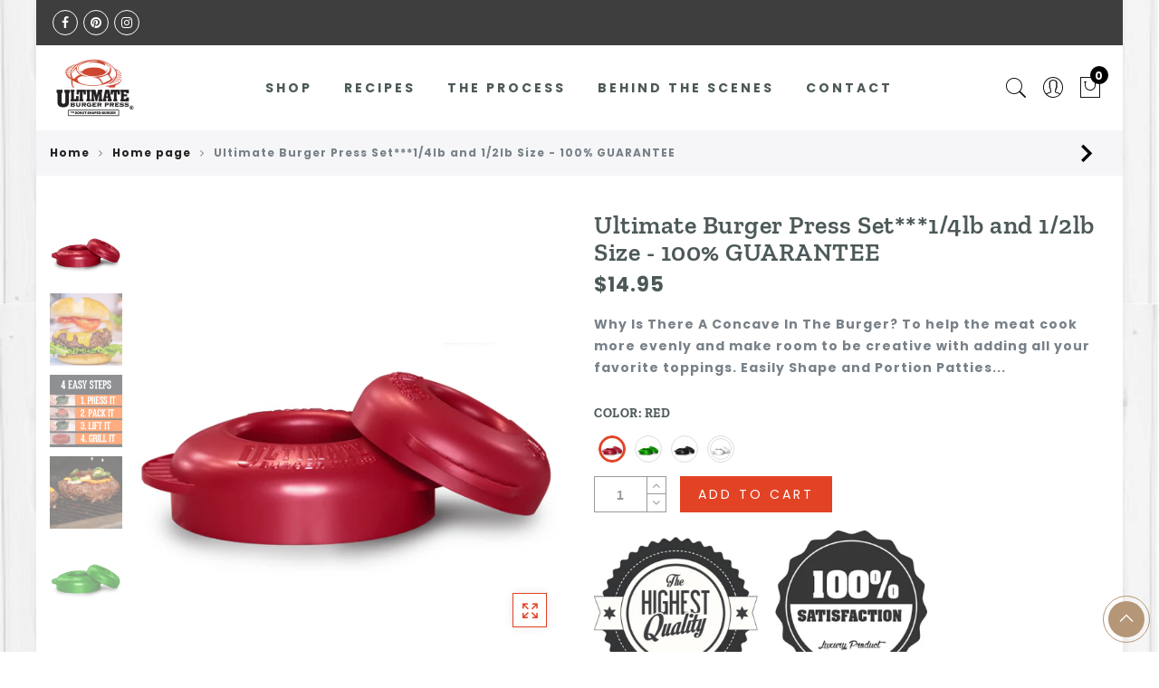

--- FILE ---
content_type: text/html; charset=utf-8
request_url: https://ultimateburgerpress.com/collections/frontpage/products/copy-of-ultimate-burger-press-set-1-4lb-and-1-2lb-size-100-guarantee-1
body_size: 60620
content:
<!doctype html>
<html lang="en" class="no-js">
<head>
  
  <meta charset="utf-8">
  <meta http-equiv="X-UA-Compatible" content="IE=edge,chrome=1">
  <meta name="viewport" content="width=device-width, initial-scale=1.0, maximum-scale=1.0, user-scalable=no">
  <meta name="theme-color" content="#7796a8">
  <meta name="format-detection" content="telephone=no">
  <link rel="canonical" href="https://ultimateburgerpress.com/products/copy-of-ultimate-burger-press-set-1-4lb-and-1-2lb-size-100-guarantee-1">
  <!-- Hotjar Tracking Code for ultimateburgerpress.com -->
<script>
    (function(h,o,t,j,a,r){
        h.hj=h.hj||function(){(h.hj.q=h.hj.q||[]).push(arguments)};
        h._hjSettings={hjid:2481019,hjsv:6};
        a=o.getElementsByTagName('head')[0];
        r=o.createElement('script');r.async=1;
        r.src=t+h._hjSettings.hjid+j+h._hjSettings.hjsv;
        a.appendChild(r);
    })(window,document,'https://static.hotjar.com/c/hotjar-','.js?sv=');
</script>

<script>
  window.dataLayer = window.dataLayer || [];
  function gtag(){dataLayer.push(arguments);}
  gtag('js', new Date());

  gtag('config', 'UA-141512853-1');
</script>
  <script type="text/javascript">document.documentElement.className = document.documentElement.className.replace('no-js', 'yes-js js_active js')</script>
<link rel="shortcut icon" type="image/png" href="//ultimateburgerpress.com/cdn/shop/files/favicon-32x32_32x.png?v=1614297116">
  
<title>Ultimate Burger Press Set***1/4lb and 1/2lb Size - 100% GUARANTEE</title><meta name="description" content="Why Is There A Concave In The Burger? To help the meat cook more evenly and make room to be creative with adding all your favorite toppings. Easily Shape and Portion Patties NOW when you have 2 lbs of meat, for example, you know you can get either 8 of the 1/4 lb or 4 1/2 lb patties. And not only that... once you cook "><meta name="keywords" content=",,,Ultimate Burger Press,Ultimate Burger Press, ultimateburgerpress.com"/><meta name="author" content="The4"><!-- /snippets/social-meta-tags.liquid -->


<meta property="og:site_name" content="Ultimate Burger Press">
<meta property="og:url" content="https://ultimateburgerpress.com/products/copy-of-ultimate-burger-press-set-1-4lb-and-1-2lb-size-100-guarantee-1">
<meta property="og:title" content="Ultimate Burger Press Set***1/4lb and 1/2lb Size - 100% GUARANTEE">
<meta property="og:type" content="product">
<meta property="og:description" content="Why Is There A Concave In The Burger? To help the meat cook more evenly and make room to be creative with adding all your favorite toppings. Easily Shape and Portion Patties NOW when you have 2 lbs of meat, for example, you know you can get either 8 of the 1/4 lb or 4 1/2 lb patties. And not only that... once you cook "><meta property="og:image:alt" content="Ultimate Burger Press Set***1/4lb and 1/2lb Size - 100% GUARANTEE">
  <meta property="og:price:amount" content="14.95">
  <meta property="og:price:currency" content="USD"><meta property="og:image" content="http://ultimateburgerpress.com/cdn/shop/products/UltimateBurgerPressProductShot2048x2048_f3bbfd79-77eb-4669-80d4-193197878397_1200x1200.jpg?v=1617385745"><meta property="og:image" content="http://ultimateburgerpress.com/cdn/shop/products/OldFashionBurger2048x2048_9a80d3da-c480-42ba-af54-f6ef562db733_1200x1200.jpg?v=1617385745"><meta property="og:image" content="http://ultimateburgerpress.com/cdn/shop/products/4EasySteps_4b145446-0ee2-442f-8f3d-f486f8fb91bd_1200x1200.jpg?v=1617385745">
<meta property="og:image:secure_url" content="https://ultimateburgerpress.com/cdn/shop/products/UltimateBurgerPressProductShot2048x2048_f3bbfd79-77eb-4669-80d4-193197878397_1200x1200.jpg?v=1617385745"><meta property="og:image:secure_url" content="https://ultimateburgerpress.com/cdn/shop/products/OldFashionBurger2048x2048_9a80d3da-c480-42ba-af54-f6ef562db733_1200x1200.jpg?v=1617385745"><meta property="og:image:secure_url" content="https://ultimateburgerpress.com/cdn/shop/products/4EasySteps_4b145446-0ee2-442f-8f3d-f486f8fb91bd_1200x1200.jpg?v=1617385745">


  <meta name="twitter:site" content="@#">

<meta name="twitter:card" content="summary_large_image">
<meta name="twitter:title" content="Ultimate Burger Press Set***1/4lb and 1/2lb Size - 100% GUARANTEE">
<meta name="twitter:description" content="Why Is There A Concave In The Burger? To help the meat cook more evenly and make room to be creative with adding all your favorite toppings. Easily Shape and Portion Patties NOW when you have 2 lbs of meat, for example, you know you can get either 8 of the 1/4 lb or 4 1/2 lb patties. And not only that... once you cook ">
<style type="text/css">@keyframes load-ani {100% {-webkit-transform: rotate(360deg);transform: rotate(360deg); } }@-webkit-keyframes load-ani {100% {-webkit-transform: rotate(360deg); } }@keyframes fadeIn {from {opacity: 0; }to {opacity: 1; } }@-webkit-keyframes fadeIn {from {opacity: 0; }to {opacity: 1; } }@-webkit-keyframes progress-bar-stripes { from { background-position: 0 0 }to { background-position: 40px 0 }}@-moz-keyframes progress-bar-stripes { from { background-position: 0 0 }to { background-position: 40px 0 }}@keyframes progress-bar-stripes { from { background-position: 0 0 }to { background-position: 40px 0 }}html, body, div, span, applet, object, iframe,h1, h2, h3, h4, h5, h6, p, blockquote, pre,a, abbr, acronym, address, big, cite, code,del, dfn, em, img, ins, kbd, q, s, samp,small, strike, strong, sub, sup, tt, var,b, u, i, center,dl, dt, dd, ol, ul, li,fieldset, form, label, legend,table, caption, tbody, tfoot, thead, tr, th, td,article, aside, canvas, details, embed, figure, figcaption, footer, header, hgroup, menu, nav, output, ruby, section, summary,time, mark, audio, video {margin: 0;padding: 0;border: 0;font-size: 100%;font: inherit;vertical-align: baseline;}article, aside, details, figcaption, figure, footer, header, hgroup, menu, nav, section {display: block;}[class*="bg_color_"] { background-color: #fff; }body {font: 400 .875em/1.75 'Lato', Arial, Helvetica, sans-serif;color: #999;overflow-x: hidden;letter-spacing: 1px;}body:not(.document-ready) #jas-wrapper {overflow: hidden}ul {list-style: inside;}ol {list-style: inside none decimal;}ul ul,ol ol {padding-left: 2rem;}ol, ul {list-style: none;}dfn,cite,em,i {font-style: italic;}blockquote, q {quotes: none;background: #f1f1f1;padding: 30px 25px 30px 60px;margin-bottom: 20px;position: relative;font-family: 'Libre Baskerville',serif;font-style: italic;display: block;}blockquote:before,q:before {position: absolute;content: '“';left: 25px;top: 0;font-size: 50px;color: #999;}blockquote p {margin-bottom: 1.4736842105em;}blockquote cite,blockquote small {color: #1a1a1a;display: block;font-size: 16px;font-size: 1rem;line-height: 1.75;}blockquote cite:before,blockquote small:before {content: "\2014\00a0";}blockquote em,blockquote i,blockquote cite {font-style: normal;}blockquote strong,blockquote b {font-weight: 400;}blockquote > :last-child {margin-bottom: 0;}blockquote p, q p {margin: 0;}dl {margin: 0 0 1.75em;}dt {font-weight: 700;}dd {margin: 0 0 1.75em;}table,th,td {border: 1px solid #e3e3e3;vertical-align: middle;}table {border-collapse: separate;border-spacing: 0;border-width: 1px 0 0 1px;margin: 1.5em 0 1.75em;width: 100%;}caption,th,td {font-weight: normal;text-align: left;}th {border-width: 0 1px 1px 0;font-weight: 700;}td {border-width: 0 1px 1px 0;}th,td {padding: 15px;}small {font-size: 75%;}address {font-style: italic;margin: 0 0 1.75em;}b, strong {font-weight: bold;}code,kbd,tt,var,samp,pre {font-family: Inconsolata, monospace;}pre {border: 1px solid #d1d1d1;font-size: 16px;font-size: 1rem;line-height: 1.3125;margin: 0 0 1.75em;max-width: 100%;overflow: auto;padding: 1.75em;white-space: pre;white-space: pre-wrap;word-wrap: break-word;}code {background-color: #d1d1d1;padding: 0.125em 0.25em;}abbr,acronym {border-bottom: 1px dotted #d1d1d1;cursor: help;}mark {background: #4d5959;padding: 0.125em 0.25em;text-decoration: none;color: #fff;}big {font-size: 125%;}sub,sup {font-size: 75%;line-height: 0;position: relative;vertical-align: baseline;}sup {top: -0.5em;}sub {bottom: -0.25em;}a {color: #222;transition: all .3s;}a, a:hover, a:focus, a:active {text-decoration: none;outline: 0;}a:hover, a:active, a:focus {color: #b59677;}em {font-style: italic;font-family: 'libre baskerville', serif;}strong {font-weight: 700;}img {height: auto;max-width: 100%;vertical-align: middle;}h1, h2, h3, h4, h5, h6 {margin: 0.65em 0 0.5em;line-height: 1.428;font-family: 'Montserrat', sans-serif;color: #222;letter-spacing: 0.5px;}h1 {margin: 0;font-size: 2.6179em;}h2 {font-size: 2.0581em;}h3 {font-size: 1.618em;}h4 {font-size: 1.272em;}h5 {font-size: 1em;}h6 {font-size: .7682em;}p {margin-bottom: 1.3em;}h3.section-title {font-size: 20px;font-weight: bold;margin: 0;text-transform: uppercase;text-align: center;}.sub-title {font-family: "Libre Baskerville",serif;font-style: italic;font-size: 14px;color: #878787;font-weight: normal;margin-top: 0;}button, input, select, textarea {font-family: inherit;font-size: inherit;line-height: inherit;}input,button,textarea {transition: all .3s;}input:focus,button:focus,textarea:focus {outline: 0;box-shadow: none;}input:not([type="radio"]):not([type="checkbox"]),button,select,a.button {height: 40px;line-height: 1;}a.button {line-height: 40px;display: inline-block;font-size: 11px;}input:not([type="submit"]):not([type="checkbox"]),textarea,select {border: 1px solid #e3e3e3;font-size: 13px;outline: 0;padding: 0 15px;color: #999;font-family: 'Lato', sans-serif;letter-spacing: 1px;border-radius: 0;}input:not([type="submit"]):not([type="checkbox"]):focus,textarea:focus {border-color: #b59677;}textarea {padding: 15px;}input[type="submit"],button,a.button {cursor: pointer;border: 0;text-transform: uppercase;letter-spacing: 3px;padding: 0 27px 0 30px;background: #b59677;color: #fff;border-radius: 0;}a.button-o,input.button-o,button.button-o {line-height: 40px;display: inline-block;font-size: 11px;cursor: pointer;border: 1px solid #b59677;text-transform: uppercase;letter-spacing: 3px;padding: 0 27px 0 30px;color: #b59677;background: transparent;}a.button-o:hover,input.button-o:hover,button.button-o:hover {border: 1px solid #b59677;background: #b59677;color: #fff;}a.button-o-w {line-height: 40px;display: inline-block;font-size: 11px;cursor: pointer;border: 1px solid #fff;text-transform: uppercase;letter-spacing: 3px;padding: 0 27px 0 30px;color: #fff;}a.button-o-w:hover {border: 1px solid #b59677;background: #b59677;color: #fff;}input[type="submit"]:hover,button:hover,a.button:hover,input.get-rates.btn.button {opacity: .8;}a.button:hover {color: #fff;}button,input[type="submit"] {-webkit-appearance: button; }[disabled="disabled"],input[disabled="disabled"],button[disabled="disabled"] {cursor: not-allowed;opacity: .5;}::-webkit-input-placeholder {color: #c1c1c1;}:-moz-placeholder {color: #c1c1c1;}::-moz-placeholder {color: #c1c1c1;}:-ms-input-placeholder {color: #c1c1c1;}input:-webkit-autofill,input:-webkit-autofill:hover,input:-webkit-autofill:focus,input:-webkit-autofill:active {transition: background-color 5000s ease-in-out 0s;-webkit-box-shadow: 0 0 0px 1000px #fff inset;}@-moz-document url-prefix() {select:-moz-focusring, select::-moz-focus-inner { color: transparent !important; text-shadow: 0 0 0 #999 !important; background-image: none !important; border: 0;}}input:focus::-webkit-input-placeholder { color:transparent; }input:focus::-moz-placeholder { color:transparent;}input:focus:-ms-input-placeholder { color:transparent;}*, *:before, *:after {-webkit-box-sizing: border-box;box-sizing: border-box;}.clearfix:before,.clearfix:after {content: ' ';display: table;}.clearfix:after {clear: both;}.screen-reader-text {clip: rect(1px, 1px, 1px, 1px);height: 1px;overflow: hidden;position: absolute !important;width: 1px;}.wrapper-boxed #jas-wrapper {background-color: #fff;max-width: 1200px;margin: 0 auto;box-shadow: 0 1px 5px rgba(190,190,190,.26);}.wrapper-boxed #jas-wrapper .jas-container {margin-right: auto;margin-left: auto;padding-left: 15px;padding-right: 15px;}.wrapper-boxed #jas-header .header__mid,.wrapper-boxed.footer_sticky #jas-footer,.wrapper-boxed .gecko-cookies-popup,.wrapper-boxed .jas-sticky-nt-atc {max-width: 1200px;left: auto;right: auto;width: 100%;}#jas-header.header-2 .header__mid .jas_div_logo_2 {padding-right: 1rem;padding-left: 1rem;}.jas-top-sidebar .yith-shopify-ajax-product-filter {width: 25%;display: inline-table;}.jas-carousel,.jas-group-carousel {visibility: hidden;opacity: 0;transition: all .3s;}.jas-carousel.slick-initialized,.jas-group-carousel.slick_loaded {visibility: visible;opacity: 1;}.custom_jewellery.about-shop {box-shadow: 1px 1px 9px rgba(0, 0, 0, 0.17);margin-top: -50px;text-align: center;margin-right: 20px;margin-bottom: 20px;margin-left: 20px;padding: 20px;z-index: 2;background-color: #ffffff;}.equal-nt [class*="lazyload"]:before {content: '';display: block;height: 0;width: 100%; /*padding-top: 127.7777778%; */}.equal-nt.ratio8_5 [class*="lazyload"]:before{padding-top: 62.5%;}.equal-nt.ratio3_2 [class*="lazyload"]:before{padding-top: 66.66%;}.equal-nt.ratio2_1 [class*="lazyload"]:before{padding-top: 50%;}.equal-nt.ratio1_2 [class*="lazyload"]:before{padding-top: 200%;}.equal-nt.ratio4_3 [class*="lazyload"]:before{padding-top: 75%;}.equal-nt.ratio16_9 [class*="lazyload"]:before{padding-top: 56.25%;}.equal-nt.ratio1_1 [class*="lazyload"]:before{padding-top: 100%;}.equal-nt.ratio_nt [class*="lazyload"]:before{padding-top: 127.7777778%;}.equal-nt.ratio2_3 [class*="lazyload"]:before {padding-top: 150%;}.nt_bg_lz.lazyload,.nt_bg_lz.lazyloading {background-color: #f5f5f5;opacity: 1;background-image: none !important;}.equal-nt [class*="lazyload"] {display: block;width: 100%;height: 100%;position: relative;background-repeat: no-repeat;background-size: cover;}.equal-nt.nt_contain [class*="lazyload"] {background-size: contain}.equal-nt .back-img[class*="lazyload"] { position: absolute}.equal-nt.position_1 [class*="lazyload"]{background-position: left top}.equal-nt.position_2 [class*="lazyload"]{background-position: left center}.equal-nt.position_3 [class*="lazyload"]{background-position: left bottom}.equal-nt.position_4 [class*="lazyload"]{background-position: right top}.equal-nt.position_5 [class*="lazyload"]{background-position: right center}.equal-nt.position_6 [class*="lazyload"]{background-position: right bottom}.equal-nt.position_7 [class*="lazyload"]{background-position: center top}.equal-nt.position_8 [class*="lazyload"]{background-position: center center}.equal-nt.position_9 [class*="lazyload"]{background-position: center bottom}.jas-row {display: -webkit-flex;display: -ms-flexbox;display: flex;-webkit-flex: 0 1 auto;-ms-flex: 0 1 auto;-webkit-box-flex: 0;flex: 0 1 auto;-webkit-flex-direction: row;-ms-flex-direction: row;-webkit-box-orient: horizontal;-webkit-box-direction: normal;flex-direction: row;-webkit-flex-wrap: wrap;-ms-flex-wrap: wrap;flex-wrap: wrap;margin-right: -1rem;margin-left: -1rem;}.flex {display: -webkit-flex;display: -ms-flexbox;display: -webkit-box;display: flex;}.flex .grow {-webkit-flex: 1 1 auto;-ms-flex: 1 1 auto;-webkit-box-flex: 1;flex: 1 1 auto;}.flex.column {-webkit-flex-direction: column;-ms-flex-direction: column;-webkit-box-orient: vertical;-webkit-box-direction: column;flex-direction: column;}.jas-full {position: relative;width: 100%}.jas-container,.jas-row.wide {margin: auto;}.jas-container {max-width: 100%;}.jas-row.reverse {-webkit-flex-direction: row-reverse;-ms-flex-direction: row-reverse;-webkit-box-orient: horizontal;-webkit-box-direction: reverse;flex-direction: row-reverse;}.jas-col.reverse {-webkit-flex-direction: column-reverse;-ms-flex-direction: column-reverse;-webkit-box-orient: vertical;-webkit-box-direction: reverse;flex-direction: column-reverse;}.jas-col-xs, .jas-col-xs-1, .jas-col-xs-2, .jas-col-xs-3, .jas-col-xs-4, .jas-col-xs-5, .jas-col-xs-6, .jas-col-xs-7, .jas-col-xs-8, .jas-col-xs-9, .jas-col-xs-10, .jas-col-xs-11, .jas-col-xs-12 {box-sizing: border-box;-webkit-flex: 0 0 auto;-ms-flex: 0 0 auto;-webkit-box-flex: 0;flex: 0 0 auto;padding-right: 1rem;padding-left: 1rem;}.jas-col-xs {-webkit-flex-grow: 1;-ms-flex-positive: 1;-webkit-box-flex: 1;flex-grow: 1;-ms-flex-preferred-size: 0;-webkit-flex-basis: 0;flex-basis: 0;max-width: 100%;}.jas-col-xs-1 {-ms-flex-preferred-size: 8.333%;-webkit-flex-basis: 8.333%;flex-basis: 8.333%;max-width: 8.333%;}.jas-col-xs-2 {-ms-flex-preferred-size: 16.666%;-webkit-flex-basis: 16.666%;flex-basis: 16.666%;max-width: 16.666%;}.jas-col-xs-3 {-ms-flex-preferred-size: 25%;-webkit-flex-basis: 25%;flex-basis: 25%;max-width: 25%;}.jas-col-xs-4 {-ms-flex-preferred-size: 33.333%;-webkit-flex-basis: 33.333%;flex-basis: 33.333%;max-width: 33.333%;}.jas-col-xs-5 {-ms-flex-preferred-size: 41.666%;-webkit-flex-basis: 41.666%;flex-basis: 41.666%;max-width: 41.666%;}.jas-col-xs-6 {-ms-flex-preferred-size: 50%;-webkit-flex-basis: 50%;flex-basis: 50%;max-width: 50%;}.jas-col-xs-7 {-ms-flex-preferred-size: 58.333%;-webkit-flex-basis: 58.333%;flex-basis: 58.333%;max-width: 58.333%;}.jas-col-xs-8 {-ms-flex-preferred-size: 66.666%;-webkit-flex-basis: 66.666%;flex-basis: 66.666%;max-width: 66.666%;}.jas-col-xs-9 {-ms-flex-preferred-size: 75%;-webkit-flex-basis: 75%;flex-basis: 75%;max-width: 75%;}.jas-col-xs-10 {-ms-flex-preferred-size: 83.333%;-webkit-flex-basis: 83.333%;flex-basis: 83.333%;max-width: 83.333%;}.jas-col-xs-11 {-ms-flex-preferred-size: 91.666%;-webkit-flex-basis: 91.666%;flex-basis: 91.666%;max-width: 91.666%;}.jas-col-xs-12 {-ms-flex-preferred-size: 100%;-webkit-flex-basis: 100%;flex-basis: 100%;max-width: 100%;} .jas-masonry .jas-col-xs-6,.categories-masonry .jas-col-xs-6{width: 50%;} .jas-masonry .jas-col-xs-12,.categories-masonry .jas-col-xs-12{width: 100%;}.jas-masonry .jas-col-md-12{width: 100%;max-width: 100%;flex-basis: 100%}.jas-col-xs-offset-1 {margin-left: 8.333%;}.jas-col-xs-offset-2 {margin-left: 16.666%;}.jas-col-xs-offset-3 {margin-left: 25%;}.jas-col-xs-offset-4 {margin-left: 33.333%;}.jas-col-xs-offset-5 {margin-left: 41.666%;}.jas-col-xs-offset-6 {margin-left: 50%;}.jas-col-xs-offset-7 {margin-left: 58.333%;}.jas-col-xs-offset-8 {margin-left: 66.666%;}.jas-col-xs-offset-9 {margin-left: 75%;}.jas-col-xs-offset-10 {margin-left: 83.333%;}.jas-col-xs-offset-11 {margin-left: 91.666%;}.start-xs {-webkit-justify-content: flex-start;-ms-flex-pack: start;-webkit-box-pack: start;justify-content: flex-start;text-align: start;}.center-xs {-webkit-justify-content: center;-ms-flex-pack: center;-webkit-box-pack: center;justify-content: center;text-align: center;}.end-xs {-webkit-justify-content: flex-end;-ms-flex-pack: end;-webkit-box-pack: end;justify-content: flex-end;text-align: end;}.top-xs {-webkit-align-items: flex-start;-ms-flex-align: start;-webkit-box-align: start;align-items: flex-start;}.middle-xs {-webkit-align-items: center;-ms-flex-align: center;-webkit-box-align: center;align-items: center;}.bottom-xs {-webkit-align-items: flex-end;-ms-flex-align: end;-webkit-box-align: end;align-items: flex-end;}.around-xs {-webkit-justify-content: space-around;-ms-flex-pack: distribute;justify-content: space-around;}.between-xs {-webkit-justify-content: space-between;-ms-flex-pack: justify;-webkit-box-pack: justify;justify-content: space-between;}.first-xs {-webkit-order: -1;-ms-flex-order: -1;-webkit-box-ordinal-group: 0;order: -1;}.last-xs {-webkit-order: 1;-ms-flex-order: 1;-webkit-box-ordinal-group: 2;order: 1;}@media only screen and (min-width: 48em) {.jas-container {width: 46rem;}.jas-masonry .jas-col-sm-4,.categories-masonry .jas-col-sm-4 {width: 33.333%;}.jas-masonry .jas-col-sm-2,.categories-masonry .jas-col-sm-2 {width: 16.666%;}.jas-masonry .jas-col-sm-3,.categories-masonry .jas-col-sm-3 {width: 25%;}.template-collection .jas-masonry.metro .size-6 ~ .jas-col-sm-4{-ms-flex-preferred-size: 50%;-webkit-flex-basis: 50%;flex-basis: 50%;max-width: 50%;width: 50%;} .template-collection .jas-masonry.metro .size-6 ~ .jas-col-md-12{width: 100%;}.jas-masonry .jas-col-sm-6,.categories-masonry .jas-col-sm-6 {width: 50%;}.jas-col-sm,.jas-col-sm-1,.jas-col-sm-2,.jas-col-sm-3,.jas-col-sm-4,.jas-col-sm-5,.jas-col-sm-6,.jas-col-sm-7,.jas-col-sm-8,.jas-col-sm-9,.jas-col-sm-10,.jas-col-sm-11,.jas-col-sm-12 {box-sizing: border-box;-webkit-flex: 0 0 auto;-ms-flex: 0 0 auto;-webkit-box-flex: 0;flex: 0 0 auto;padding-right: 1rem;padding-left: 1rem;}.jas-col-sm {-webkit-flex-grow: 1;-ms-flex-positive: 1;-webkit-box-flex: 1;flex-grow: 1;-ms-flex-preferred-size: 0;-webkit-flex-basis: 0;flex-basis: 0;max-width: 100%;}.jas-col-sm-1 {-ms-flex-preferred-size: 8.333%;-webkit-flex-basis: 8.333%;flex-basis: 8.333%;max-width: 8.333%;}.jas-col-sm-2 {-ms-flex-preferred-size: 16.666%;-webkit-flex-basis: 16.666%;flex-basis: 16.666%;max-width: 16.666%;}.jas-col-sm-3 {-ms-flex-preferred-size: 25%;-webkit-flex-basis: 25%;flex-basis: 25%;max-width: 25%;}.jas-col-sm-4 {-ms-flex-preferred-size: 33.333%;-webkit-flex-basis: 33.333%;flex-basis: 33.333%;max-width: 33.333%;}.jas-col-sm-5 {-ms-flex-preferred-size: 41.666%;-webkit-flex-basis: 41.666%;flex-basis: 41.666%;max-width: 41.666%;}.jas-col-sm-6 {-ms-flex-preferred-size: 50%;-webkit-flex-basis: 50%;flex-basis: 50%;max-width: 50%;}.jas-top-sidebar .yith-shopify-ajax-product-filter {width: 50%;}.jas-col-sm-7 {-ms-flex-preferred-size: 58.333%;-webkit-flex-basis: 58.333%;flex-basis: 58.333%;max-width: 58.333%;}.jas-col-sm-8 {-ms-flex-preferred-size: 66.666%;-webkit-flex-basis: 66.666%;flex-basis: 66.666%;max-width: 66.666%;}.jas-col-sm-9 {-ms-flex-preferred-size: 75%;-webkit-flex-basis: 75%;flex-basis: 75%;max-width: 75%;}.jas-col-sm-10 {-ms-flex-preferred-size: 83.333%;-webkit-flex-basis: 83.333%;flex-basis: 83.333%;max-width: 83.333%;}.jas-col-sm-11 {-ms-flex-preferred-size: 91.666%;-webkit-flex-basis: 91.666%;flex-basis: 91.666%;max-width: 91.666%;}.jas-col-sm-12 {-ms-flex-preferred-size: 100%;-webkit-flex-basis: 100%;flex-basis: 100%;max-width: 100%;}.jas-col-sm-offset-1 {margin-left: 8.333%;}.jas-col-sm-offset-2 {margin-left: 16.666%;}.jas-col-sm-offset-3 {margin-left: 25%;}.jas-col-sm-offset-4 {margin-left: 33.333%;}.jas-col-sm-offset-5 {margin-left: 41.666%;}.jas-col-sm-offset-6 {margin-left: 50%;}.jas-col-sm-offset-7 {margin-left: 58.333%;}.jas-col-sm-offset-8 {margin-left: 66.666%;}.jas-col-sm-offset-9 {margin-left: 75%;}.jas-col-sm-offset-10 {margin-left: 83.333%;}.jas-col-sm-offset-11 {margin-left: 91.666%;}.start-sm {-webkit-justify-content: flex-start;-ms-flex-pack: start;-webkit-box-pack: start;justify-content: flex-start;text-align: start;}.center-sm {-webkit-justify-content: center;-ms-flex-pack: center;-webkit-box-pack: center;justify-content: center;text-align: center;}.end-sm {-webkit-justify-content: flex-end;-ms-flex-pack: end;-webkit-box-pack: end;justify-content: flex-end;text-align: end;}.top-sm {-webkit-align-items: flex-start;-ms-flex-align: start;-webkit-box-align: start;align-items: flex-start;}.middle-sm {-webkit-align-items: center;-ms-flex-align: center;-webkit-box-align: center;align-items: center;}.bottom-sm {-webkit-align-items: flex-end;-ms-flex-align: end;-webkit-box-align: end;align-items: flex-end;}.around-sm {-webkit-justify-content: space-around;-ms-flex-pack: distribute;justify-content: space-around;}.between-sm {-webkit-justify-content: space-between;-ms-flex-pack: justify;-webkit-box-pack: justify;justify-content: space-between;}.first-sm {-webkit-order: -1;-ms-flex-order: -1;-webkit-box-ordinal-group: 0;order: -1;}.last-sm {-webkit-order: 1;-ms-flex-order: 1;-webkit-box-ordinal-group: 2;order: 1;}}@media only screen and (min-width: 62em) {.jas-container {width: 61rem;}.jas-masonry .jas-col-md-2,.categories-masonry .jas-col-md-3 {width: 16.666%;}.jas-masonry .jas-col-md-3,.categories-masonry .jas-col-md-3 {width: 25%;}.jas-masonry .jas-col-md-4,.categories-masonry .jas-col-md-4 {width: 33.333%;}.jas-masonry .jas-col-md-6,.categories-masonry .jas-col-md-6 {width: 50%;}.grid-sizer.size-3 {width: 25%;}.grid-sizer.size-4 {width: 33.3%;}.grid-sizer.size-6 {width: 50%;}.grid-sizer.size-15 {width: 20%;}.custom_jewellery.about-shop {text-align: left;box-shadow: 1px 1px 9px rgba(0, 0, 0, 0.17);margin-top: 20px;margin-bottom: 20px;margin-right: 0;margin-left: -80px;padding: 40px;background-color: #ffffff;}.jas-col-md,.jas-col-md-1,.jas-col-md-2,.jas-col-md-3,.jas-col-md-4,.jas-col-md-5,.jas-col-md-6,.jas-col-md-7,.jas-col-md-8,.jas-col-md-9,.jas-col-md-10,.jas-col-md-11,.jas-col-md-12 {box-sizing: border-box;-webkit-flex: 0 0 auto;-ms-flex: 0 0 auto;-webkit-box-flex: 0;flex: 0 0 auto;padding-right: 1rem;padding-left: 1rem;}.jas-col-md {-webkit-flex-grow: 1;-ms-flex-positive: 1;-webkit-box-flex: 1;flex-grow: 1;-ms-flex-preferred-size: 0;-webkit-flex-basis: 0;flex-basis: 0;max-width: 100%;}.jas-col-md-1 {-ms-flex-preferred-size: 8.333%;-webkit-flex-basis: 8.333%;flex-basis: 8.333%;max-width: 8.333%;}.jas-col-md-2 {-ms-flex-preferred-size: 16.666%;-webkit-flex-basis: 16.666%;flex-basis: 16.666%;max-width: 16.666%;}.jas-col-md-3 {-ms-flex-preferred-size: 25%;-webkit-flex-basis: 25%;flex-basis: 25%;max-width: 25%;}.jas-col-md-15 {-ms-flex-preferred-size: 20%;-webkit-flex-basis: 20%;flex-basis: 20%;max-width: 20%;}.jas-col-md-4 {-ms-flex-preferred-size: 33.333%;-webkit-flex-basis: 33.333%;flex-basis: 33.333%;max-width: 33.333%;}.jas-col-md-5 {-ms-flex-preferred-size: 41.666%;-webkit-flex-basis: 41.666%;flex-basis: 41.666%;max-width: 41.666%;}.jas-col-md-6 {-ms-flex-preferred-size: 50%;-webkit-flex-basis: 50%;flex-basis: 50%;max-width: 50%;}.jas-col-md-7 {-ms-flex-preferred-size: 58.333%;-webkit-flex-basis: 58.333%;flex-basis: 58.333%;max-width: 58.333%;}.jas-col-md-8 {-ms-flex-preferred-size: 66.666%;-webkit-flex-basis: 66.666%;flex-basis: 66.666%;max-width: 66.666%;}.jas-col-md-9 {-ms-flex-preferred-size: 75%;-webkit-flex-basis: 75%;flex-basis: 75%;max-width: 75%;}.jas-col-md-10 {-ms-flex-preferred-size: 83.333%;-webkit-flex-basis: 83.333%;flex-basis: 83.333%;max-width: 83.333%;}.jas-col-md-11 {-ms-flex-preferred-size: 91.666%;-webkit-flex-basis: 91.666%;flex-basis: 91.666%;max-width: 91.666%;}.jas-col-md-12 {-ms-flex-preferred-size: 100%;-webkit-flex-basis: 100%;flex-basis: 100%;max-width: 100%;}.jas-col-md-offset-1 {margin-left: 8.333%;}.jas-col-md-offset-2 {margin-left: 16.666%;}.jas-col-md-offset-3 {margin-left: 25%;}.jas-col-md-offset-4 {margin-left: 33.333%;}.jas-col-md-offset-5 {margin-left: 41.666%;}.jas-col-md-offset-6 {margin-left: 50%;}.jas-col-md-offset-7 {margin-left: 58.333%;}.jas-col-md-offset-8 {margin-left: 66.666%;}.jas-col-md-offset-9 {margin-left: 75%;}.jas-col-md-offset-10 {margin-left: 83.333%;}.jas-col-md-offset-11 {margin-left: 91.666%;}.start-md {-webkit-justify-content: flex-start;-ms-flex-pack: start;-webkit-box-pack: start;justify-content: flex-start;text-align: start;}.center-md {-webkit-justify-content: center;-ms-flex-pack: center;-webkit-box-pack: center;justify-content: center;text-align: center;}.end-md {-webkit-justify-content: flex-end;-ms-flex-pack: end;-webkit-box-pack: end;justify-content: flex-end;text-align: end;}.top-md {-webkit-align-items: flex-start;-ms-flex-align: start;-webkit-box-align: start;align-items: flex-start;}.middle-md {-webkit-align-items: center;-ms-flex-align: center;-webkit-box-align: center;align-items: center;}.bottom-md {-webkit-align-items: flex-end;-ms-flex-align: end;-webkit-box-align: end;align-items: flex-end;}.around-md {-webkit-justify-content: space-around;-ms-flex-pack: distribute;justify-content: space-around;}.between-md {-webkit-justify-content: space-between;-ms-flex-pack: justify;-webkit-box-pack: justify;justify-content: space-between;}.first-md {-webkit-order: -1;-ms-flex-order: -1;-webkit-box-ordinal-group: 0;order: -1;}.last-md {-webkit-order: 1;-ms-flex-order: 1;-webkit-box-ordinal-group: 2;order: 1;}.hide-md, .pe-7s-close.hide-md {display: none;}}@media only screen and (min-width: 75em) {.jas-container {width: 73.125rem;}.jas-col-lg,.jas-col-lg-1,.jas-col-lg-2,.jas-col-lg-3,.jas-col-lg-4,.jas-col-lg-5,.jas-col-lg-6,.jas-col-lg-7,.jas-col-lg-8,.jas-col-lg-9,.jas-col-lg-10,.jas-col-lg-11,.jas-col-lg-12 {box-sizing: border-box;-webkit-flex: 0 0 auto;-ms-flex: 0 0 auto;-webkit-box-flex: 0;flex: 0 0 auto;padding-right: 1rem;padding-left: 1rem;}.jas-col-lg {-webkit-flex-grow: 1;-ms-flex-positive: 1;-webkit-box-flex: 1;flex-grow: 1;-ms-flex-preferred-size: 0;-webkit-flex-basis: 0;flex-basis: 0;max-width: 100%;}.jas-col-lg-1 {-ms-flex-preferred-size: 8.333%;-webkit-flex-basis: 8.333%;flex-basis: 8.333%;max-width: 8.333%;}.jas-col-lg-2 {-ms-flex-preferred-size: 16.666%;-webkit-flex-basis: 16.666%;flex-basis: 16.666%;max-width: 16.666%;}.jas-col-lg-3 {-ms-flex-preferred-size: 25%;-webkit-flex-basis: 25%;flex-basis: 25%;max-width: 25%;}.jas-col-lg-4 {-ms-flex-preferred-size: 33.333%;-webkit-flex-basis: 33.333%;flex-basis: 33.333%;max-width: 33.333%;}.jas-col-lg-5 {-ms-flex-preferred-size: 41.666%;-webkit-flex-basis: 41.666%;flex-basis: 41.666%;max-width: 41.666%;}.jas-col-lg-6 {-ms-flex-preferred-size: 50%;-webkit-flex-basis: 50%;flex-basis: 50%;max-width: 50%;}.jas-col-lg-7 {-ms-flex-preferred-size: 58.333%;-webkit-flex-basis: 58.333%;flex-basis: 58.333%;max-width: 58.333%;}.jas-col-lg-8 {-ms-flex-preferred-size: 66.666%;-webkit-flex-basis: 66.666%;flex-basis: 66.666%;max-width: 66.666%;}.jas-col-lg-9 {-ms-flex-preferred-size: 75%;-webkit-flex-basis: 75%;flex-basis: 75%;max-width: 75%;}.jas-col-lg-10 {-ms-flex-preferred-size: 83.333%;-webkit-flex-basis: 83.333%;flex-basis: 83.333%;max-width: 83.333%;}.jas-col-lg-11 {-ms-flex-preferred-size: 91.666%;-webkit-flex-basis: 91.666%;flex-basis: 91.666%;max-width: 91.666%;}.jas-col-lg-12 {-ms-flex-preferred-size: 100%;-webkit-flex-basis: 100%;flex-basis: 100%;max-width: 100%;}.jas-col-lg-offset-1 {margin-left: 8.333%;}.jas-col-lg-offset-2 {margin-left: 16.666%;}.jas-col-lg-offset-3 {margin-left: 25%;}.jas-col-lg-offset-4 {margin-left: 33.333%;}.jas-col-lg-offset-5 {margin-left: 41.666%;}.jas-col-lg-offset-6 {margin-left: 50%;}.jas-col-lg-offset-7 {margin-left: 58.333%;}.jas-col-lg-offset-8 {margin-left: 66.666%;}.jas-col-lg-offset-9 {margin-left: 75%;}.jas-col-lg-offset-10 {margin-left: 83.333%;}.jas-col-lg-offset-11 {margin-left: 91.666%;}.start-lg {-webkit-justify-content: flex-start;-ms-flex-pack: start;-webkit-box-pack: start;justify-content: flex-start;text-align: start;}.center-lg {-webkit-justify-content: center;-ms-flex-pack: center;-webkit-box-pack: center;justify-content: center;text-align: center;}.end-lg {-webkit-justify-content: flex-end;-ms-flex-pack: end;-webkit-box-pack: end;justify-content: flex-end;text-align: end;}.top-lg {-webkit-align-items: flex-start;-ms-flex-align: start;-webkit-box-align: start;align-items: flex-start;}.middle-lg {-webkit-align-items: center;-ms-flex-align: center;-webkit-box-align: center;align-items: center;}.bottom-lg {-webkit-align-items: flex-end;-ms-flex-align: end;-webkit-box-align: end;align-items: flex-end;}.around-lg {-webkit-justify-content: space-around;-ms-flex-pack: distribute;justify-content: space-around;}.between-lg {-webkit-justify-content: space-between;-ms-flex-pack: justify;-webkit-box-pack: justify;justify-content: space-between;}.first-lg {-webkit-order: -1;-ms-flex-order: -1;-webkit-box-ordinal-group: 0;order: -1;}.last-lg {-webkit-order: 1;-ms-flex-order: 1;-webkit-box-ordinal-group: 2;order: 1;}}.grid-sizer {min-height: 1px;float: left;position: absolute;}.template-collection .grid-sizer.size-4 {width: 33.3%;}.template-collection .grid-sizer.size-6 {width: 50%;}.mg__0 { margin: 0; }.mt__0 { margin-top: 0; }.mb__0 { margin-bottom: 0;}.mt__5 { margin-top: 5px; }.mt__10{ margin-top: 10px;}.mt__15{ margin-top: 15px;}.mt__20{ margin-top: 20px;}.mt__25{ margin-top: 25px;}.mt__30{ margin-top: 30px;}.mt__35{ margin-top: 35px;}.mt__40{ margin-top: 40px;}.mt__45{ margin-top: 45px;}.mt__50{ margin-top: 50px;}.mt__55{ margin-top: 55px;}.mt__60{ margin-top: 60px;}.mt__65{ margin-top: 65px;}.mt__70{ margin-top: 70px;}.mt__75{ margin-top: 75px;}.mt__80{ margin-top: 80px;}.mt__85{ margin-top: 85px;}.mt__90{ margin-top: 90px;}.mt__95{ margin-top: 95px;}.mt__100 { margin-top: 100px; }.mr__5 { margin-right: 5px; }.mr__10{ margin-right: 10px;}.mr__15{ margin-right: 15px;}.mr__20{ margin-right: 20px;}.mr__25{ margin-right: 25px;}.mr__30{ margin-right: 30px;}.mr__35{ margin-right: 35px;}.mr__40{ margin-right: 40px;}.mr__45{ margin-right: 45px;}.mr__50{ margin-right: 50px;}.mr__55{ margin-right: 55px;}.mr__60{ margin-right: 60px;}.mr__65{ margin-right: 65px;}.mr__70{ margin-right: 70px;}.mr__75{ margin-right: 75px;}.mr__80{ margin-right: 80px;}.mr__85{ margin-right: 85px;}.mr__90{ margin-right: 90px;}.mr__95{ margin-right: 95px;}.mr__100 { margin-right: 100px; }.mb__5 { margin-bottom: 5px;}.mb__10{ margin-bottom: 10px; }.mb__15{ margin-bottom: 15px; }.mb__20{ margin-bottom: 20px; }.mb__25{ margin-bottom: 25px; }.mb__30{ margin-bottom: 30px; }.mb__35{ margin-bottom: 35px; }.mb__40{ margin-bottom: 40px; }.mb__45{ margin-bottom: 45px; }.mb__50{ margin-bottom: 50px; }.mb__55{ margin-bottom: 55px; }.mb__60{ margin-bottom: 60px; }.mb__65{ margin-bottom: 65px; }.mb__70{ margin-bottom: 70px; }.mb__75{ margin-bottom: 75px; }.mb__80{ margin-bottom: 80px; }.mb__85{ margin-bottom: 85px; }.mb__90{ margin-bottom: 90px; }.mb__95{ margin-bottom: 95px; }.mb__100 { margin-bottom: 100px;}.ml__5 { margin-left: 5px;}.ml__10{ margin-left: 10px; }.ml__15{ margin-left: 15px; }.ml__20{ margin-left: 20px; }.ml__25{ margin-left: 25px; }.ml__30{ margin-left: 30px; }.ml__35{ margin-left: 35px; }.ml__40{ margin-left: 40px; }.ml__45{ margin-left: 45px; }.ml__50{ margin-left: 50px; }.ml__55{ margin-left: 55px; }.ml__60{ margin-left: 60px; }.ml__65{ margin-left: 65px; }.ml__70{ margin-left: 70px; }.ml__75{ margin-left: 75px; }.ml__80{ margin-left: 80px; }.ml__85{ margin-left: 85px; }.ml__90{ margin-left: 90px; }.ml__95{ margin-left: 95px; }.ml__100 { margin-left: 100px;}.pd__0 { padding: 0;}.pt__5 { padding-top: 5px;}.pt__10{ padding-top: 10px; }.pt__15{ padding-top: 15px; }.pt__20{ padding-top: 20px; }.pt__25{ padding-top: 25px; }.pt__30{ padding-top: 30px; }.pt__35{ padding-top: 35px; }.pt__40{ padding-top: 40px; }.pt__45{ padding-top: 45px; }.pt__50{ padding-top: 50px; }.pt__55{ padding-top: 55px; }.pt__60{ padding-top: 60px; }.pt__65{ padding-top: 65px; }.pt__70{ padding-top: 70px; }.pt__75{ padding-top: 75px; }.pt__80{ padding-top: 80px; }.pt__85{ padding-top: 85px; }.pt__90{ padding-top: 90px; }.pt__95{ padding-top: 95px; }.pt__100 { padding-top: 100px;}.pr__0 { padding-right: 0;}.pr__5 { padding-right: 5px;}.pr__10{ padding-right: 10px; }.pr__15{ padding-right: 15px; }.pr__20{ padding-right: 20px; }.pr__25{ padding-right: 25px; }.pr__30{ padding-right: 30px; }.pr__35{ padding-right: 35px; }.pr__40{ padding-right: 40px; }.pr__45{ padding-right: 45px; }.pr__50{ padding-right: 50px; }.pr__55{ padding-right: 55px; }.pr__60{ padding-right: 60px; }.pr__65{ padding-right: 65px; }.pr__70{ padding-right: 70px; }.pr__75{ padding-right: 75px; }.pr__80{ padding-right: 80px; }.pr__85{ padding-right: 85px; }.pr__90{ padding-right: 90px; }.pr__95{ padding-right: 95px; }.pr__100 { padding-right: 100px;}.pb__0 { padding-bottom: 0; }.pb__5 { padding-bottom: 5px; }.pb__10{ padding-bottom: 10px;}.pb__15{ padding-bottom: 15px;}.pb__20{ padding-bottom: 20px;}.pb__25{ padding-bottom: 25px;}.pb__30{ padding-bottom: 30px;}.pb__35{ padding-bottom: 35px;}.pb__40{ padding-bottom: 40px;}.pb__45{ padding-bottom: 45px;}.pb__50{ padding-bottom: 50px;}.pb__55{ padding-bottom: 55px;}.pb__60{ padding-bottom: 60px;}.pb__65{ padding-bottom: 65px;}.pb__70{ padding-bottom: 70px;}.pb__75{ padding-bottom: 75px;}.pb__80{ padding-bottom: 80px;}.pb__85{ padding-bottom: 85px;}.pb__90{ padding-bottom: 90px;}.pb__95{ padding-bottom: 95px;}.pb__100 { padding-bottom: 100px; }.pl__0 { padding-left: 0; }.pl__5 { padding-left: 5px; }.pl__10{ padding-left: 10px;}.pl__15{ padding-left: 15px;}.pl__20{ padding-left: 20px;}.pl__25{ padding-left: 25px;}.pl__30{ padding-left: 30px;}.pl__35{ padding-left: 35px;}.pl__40{ padding-left: 40px;}.pl__45{ padding-left: 45px;}.pl__50{ padding-left: 50px;}.pl__55{ padding-left: 55px;}.pl__60{ padding-left: 60px;}.pl__65{ padding-left: 65px;}.pl__70{ padding-left: 70px;}.pl__75{ padding-left: 75px;}.pl__80{ padding-left: 80px;}.pl__85{ padding-left: 85px;}.pl__90{ padding-left: 90px;}.pl__95{ padding-left: 95px;}.pl__100 { padding-left: 100px; }.w__100 { width: 100%; }.h__100 { height: 100%; }.jas__100 { width: 100% !important; }.br__50 { -ms-border-radius: 50%; border-radius: 50%; }.fs__10 { font-size: 10px; }.fs__12 { font-size: 12px; }.fs__13 { font-size: 13px; }.fs__14, .fa { font-size: 14px; }.fs__16 { font-size: 16px; }.fs__18 { font-size: 18px; }.fs__20 { font-size: 20px; }.fs__25 { font-size: 25px; }.fs__30 { font-size: 30px; }.fs__50 { font-size: 50px; }.fs__60 { font-size: 60px; }.db{ display: block;}.dn{ display: none; }.dib { display: inline-block; }.tl { text-align: left; }.tc { text-align: center; }.tr { text-align: right;}.fl { float: left; }.fr { float: right; }.pa { position: absolute; }.pr { position: relative; }.pf { position: fixed;}.pa-center {position: absolute;top: 50%;left: 50%;margin: 0;white-space: nowrap;-webkit-transform: translate3D(-50%, -50%, 0);-moz-transform: translate3D(-50%, -50%, 0);-ms-transform: translate3D(-50%, -50%, 0);-o-transform: translate3D(-50%, -50%, 0);transform: translate3D(-50%, -50%, 0);}.pa-bt {position: absolute;bottom: 60px;left: 40px;}.pa-top {position: absolute;top: 60px;left: 60px;}.cb { color: #000; }.cd { color: #222; }.cp, .chp:hover,.jas-currency ul a.selected { color: #b59677; }.cw, .bghp:hover, .bghp:active, .bghp:focus { color: #fff; }.cg { color: #878787;}.cgreen, .chg:hover { color: #90c11a;}.fwsb {font-weight: 600;}.bgb { background: #000; }.bgbl { background: #3e3e3e; } /* Black Lighter */.bgp, .bghp:hover { background: #b59677; }.bgd { background: #4d5959; }.tu { text-transform: uppercase; }.fwb { font-weight: 700; }.ls__1 { letter-spacing: 1px; }.ls__2 { letter-spacing: 2px; }.ls__3 { letter-spacing: 3px; }.ls__4 { letter-spacing: 4px; }.ls__5 { letter-spacing: 5px; }.ts__03 { transition: all .3s; }.ts__04 { transition: all .4s; }.ts__05 { transition: all .5s; }.lh__1 { line-height: 1; }.f__lato{ font-family: 'Lato', sans-serif; }.f__mont { font-family: 'Montserrat', sans-serif; }.f__libre { font-family: 'Libre Baskerville', serif; font-style: italic; }.oh { overflow: hidden; }.bdt { border-top: 2px solid #f3f3f3; }.bdb { border-bottom: 2px solid #f3f3f3; }.slick-slider {position: relative;display: block;box-sizing: border-box;-webkit-user-select: none;-moz-user-select: none;-ms-user-select: none;user-select: none;-webkit-touch-callout: none;-khtml-user-select: none;-ms-touch-action: pan-y;touch-action: pan-y;-webkit-tap-highlight-color: transparent;}.slick-slider .slick-track, .slick-slider .slick-list {-webkit-transform: translate3d(0, 0, 0);-moz-transform: translate3d(0, 0, 0);-ms-transform: translate3d(0, 0, 0);-o-transform: translate3d(0, 0, 0);transform: translate3d(0, 0, 0);}.p-nav-outside .slick-slide img{width: 100%;}.p-nav-outside .slick-slide:not(:last-child) {margin-right: 10px;margin-bottom: 10px;}.categories-space-0 {margin-left: 0;margin-right: 0;}.categories-space-0 .jas-item-category{padding-left: 0px;padding-right: 0px;margin-bottom: 0px;}.categories-space-2 {margin-left: -1px;margin-right: -1px;}.categories-space-2 .jas-item-category{padding-left: 1px;padding-right: 1px;margin-bottom: 2px;}.categories-space-6 {margin-left: -3px;margin-right: -3px;}.categories-space-6 .jas-item-category{padding-left: 3px;padding-right: 3px;margin-bottom: 6px;}.categories-space-10 {margin-left: -5px;margin-right: -5px;}.categories-space-10 .jas-item-category{padding-left: 5px;padding-right: 5px;margin-bottom: 10px;}.categories-space-20 {margin-left: -10px;margin-right: -10px;}.categories-space-20 .jas-item-category{padding-left: 10px;padding-right: 10px;margin-bottom: 20px;}.categories-space-30 {margin-left: -15px;margin-right: -15px;}.categories-space-30 .jas-item-category{padding-left: 15px;padding-right: 15px;margin-bottom: 30px;}.jas-cat-thumb img, .jas-item-category .jas-cat-url {width: 100%;}.jas-item-category{margin-bottom: 30px;}.jas-item-category.jas-cat-url-overlay {position: absolute;top: 0;left: 0;right: 0;bottom: 0;}.categories-style-carousel .vc_carousel_container {margin-left: 0;margin-right: 0;}.categories-style-carousel .vc_carousel_container .owl-carousel-item-inner {padding-left: 0;padding-right: 0;}.jas_cat_default .jas-cat-content {position: relative;overflow: hidden;text-align: center;}.jas_cat_default .jas-cat-content > a {display: block;backface-visibility: hidden;-webkit-backface-visibility: hidden;perspective: 800px;-webkit-perspective: 800px;-webkit-transition: all 0.6s ease-in-out;-moz-transition: all 0.6s ease-in-out;-o-transition: all 0.6s ease-in-out;transition: all 0.6s ease-in-out;}.jas_cat_default .jat-cat-pr-count {display: none;}.jas_cat_default .hover-wrap {position: absolute;bottom: 20px;left: 50%;box-shadow: 1px 1px 3px rgba(136, 136, 136, 0.19);background-color: white;transform: translateX(-50%);-webkit-transform: translateX(-50%);-moz-transform: translateX(-50%);-o-transform: translateX(-50%);}.jas_cat_default .hover-wrap h3 {color: #222;font-size: 14px;font-weight: 600;padding: 12px 20px;min-width: 150px;text-align: center;margin: 0;letter-spacing: 1.5px;-webkit-transition: all 0.3s ease;-moz-transition: all 0.3s ease;-o-transition: all 0.3s ease;transition: all 0.3s ease;}.jas_cat_default .hover-wrap h3 .count {display: none;}.jas_cat_default .hover-wrap > a:not(.jas-cat-url-overlay) {display: none;}.jas_cat_default:hover > .jas-cat-content > a {transform: scale(1.11);-webkit-transform: scale(1.11);-o-transform: scale(1.11);-moz-transform: scale(1.11);}.jas_cat_alt .jas-cat-content {text-align: center;}.jas_cat_alt .jas-cat-url {position: relative;display: block;overflow: hidden;background-color: black;color: white;margin-bottom: 10px;backface-visibility: hidden;-webkit-backface-visibility: hidden;perspective: 800px;-webkit-perspective: 800px;}.jas_cat_alt .jas-cat-thumb {margin: -2px;-webkit-transition: all 0.6s ease;-moz-transition: all 0.6s ease;-o-transition: all 0.6s ease;transition: all 0.6s ease;}.jas_cat_alt .jat-cat-pr-count {position: absolute;top: 0;bottom: 0;right: 0;left: 0;color: white;text-transform: uppercase;font-weight: 600;font-size: 16px;opacity: 0;visibility: hidden;display: flexbox;display: flex;display: -webkit-flex;display: -ms-flex;justify-content: center;-webkit-justify-content: center;-ms-justify-content: center;align-items: center;-webkit-align-items: center;-ms-align-items: center;-webkit-transition: all 0.5s ease;-moz-transition: all 0.5s ease;-o-transition: all 0.5s ease;transition: all 0.5s ease;}.jas_cat_alt .jas-cat-url-overlay {display: none;}.jas_cat_alt .hover-wrap > h3 {font-size: 22px;margin-bottom: 10px;}.jas_cat_alt .hover-wrap > a:not(.jas-cat-url-overlay) {color: #8a8a8a;border-bottom: 1px solid #e6e6e6;text-decoration: none;}.jas_cat_alt .hover-wrap > a:not(.jas-cat-url-overlay):hover {border-color: #bdbdbd;}.jas_cat_alt:hover .jas-cat-thumb {opacity: 0.6;transform: scale(1.11);-webkit-transform: scale(1.11);-o-transform: scale(1.11);-moz-transform: scale(1.11);}.jas_cat_alt:hover .jat-cat-pr-count {opacity: 1;visibility: visible;}.jas_cat_center .jas-cat-content {position: relative;display: -webkit-flex;display: -ms-flex;display: flex;-webkit-justify-content: center;-ms-justify-content: center;justify-content: center;-webkit-align-items: center;-ms-align-items: center;align-items: center;text-align: center;text-transform: uppercase;}.jas_cat_center .jas-cat-url {display: block;overflow: hidden;background-color: #000;}.jas_cat_center .jas-cat-thumb {margin: -2px;opacity: 0.9;backface-visibility: hidden;-webkit-backface-visibility: hidden;perspective: 800px;-webkit-perspective: 800px;-webkit-transition: all 0.3s ease;-moz-transition: all 0.3s ease;-o-transition: all 0.3s ease;transition: all 0.3s ease;}.jas_cat_center .jat-cat-pr-count {display: none;}.jas_cat_center .hover-wrap {position: absolute;top: 0;left: 0;right: 0;bottom: 0;padding: 15px;display: flexbox;display: -webkit-flex;display: -ms-flex;display: flex;-webkit-justify-content: center;-ms-justify-content: center;justify-content: center;-webkit-align-items: center;-ms-align-items: center;align-items: center;-webkit-flex-direction: column;-ms-flex-direction: column;flex-direction: column;-webkit-transition: all 0.3s ease;-moz-transition: all 0.3s ease;-o-transition: all 0.3s ease;transition: all 0.3s ease;}.jas_cat_center .hover-wrap > h3 {margin-bottom: 0;font-size: 22px;color: #fff;font-weight: 700;cursor: default;}.jas_cat_center .hover-wrap > a {opacity: 0;visibility: hidden;margin-bottom: -20px;line-height: 20px;font-size: 12px;text-decoration: none;color: rgba(255, 255, 255, 0.8);}.jas_cat_center .hover-wrap > a:hover {color: rgba(255, 255, 255, 0.6);}.jas_cat_center .hover-wrap .jas-cat-url-overlay {margin: 0;}.type_slideshow .slick-dotted.slick-slider {margin-bottom: 0;}.jas_cat_center:hover .jas-cat-thumb {opacity: 0.6;}.jas_cat_center:hover .hover-wrap {-webkit-transform: translateY(-15px);-moz-transform: translateY(-15px);-o-transform: translateY(-15px);transform: translateY(-15px);}.jas_cat_center:hover .hover-wrap > a {opacity: 1;visibility: visible; z-index: 4;}.categories-style-masonry-first .jas_cat_center:first-child .hover-wrap h3 {font-size: 26px;}.jas_cat_bottom .jas-cat-url-overlay,.product-category-gecko .jas-cat-url-overlay,.jas_cat_default .jas-cat-url-overlay,.jas_cat_center .jas-cat-url-overlay{position: absolute;top: 0;left: 0;right: 0;bottom: 0;}.jas_cat_bottom .jat-cat-pr-count,a.pswp__share--download,.jas_cat_bottom .hover-wrap>a:not(.jas-cat-url-overlay),.product-category-gecko .jat-cat-pr-count{display: none;}.jas_cat_bottom .hover-wrap {text-align: center;box-shadow: 0 1px 3px 0 rgba(136,136,136,.19);background-color: #fff;}.jas_cat_bottom .hover-wrap h3 {margin: 0;padding-right: 25px;padding-left: 25px;padding-bottom: 12px;padding-top: 12px;line-height: 1.4;color: #000;font-size: 16px;text-transform: none;letter-spacing: 1.5px;-webkit-transition: all .3s ease;-moz-transition: all .3s ease;-o-transition: all .3s ease;transition: all .3s ease;}.jas_cat_bottom .jas-cat-content>a,.product-category-gecko .jas-cat-content>a{position: relative;overflow: hidden;text-align: center;display: block;}.jas_cat_bottom .jas-cat-content .jas-cat-thumb,.product-category-gecko .jas-cat-content .jas-cat-thumb{backface-visibility: hidden;-webkit-backface-visibility: hidden;perspective: 800px;-webkit-perspective: 800px;-webkit-transition: all .6s ease-in-out;-moz-transition: all .6s ease-in-out;-o-transition: all .6s ease-in-out;transition: all .6s ease-in-out;}.jas_cat_bottom:hover .jas-cat-content .jas-cat-thumb,.product-category-gecko:hover .jas-cat-content .jas-cat-thumb{transform: scale(1.11);-webkit-transform: scale(1.11);-o-transform: scale(1.11);-moz-transform: scale(1.11);}.type_jas_shipping .jas-service .content p{letter-spacing: 0;}.product-category-gecko h3 {color: #4d5959;font-size: 20px;text-transform: uppercase;padding-bottom: 0;margin: 0;letter-spacing: 1px;font-weight: normal;pointer-events: none;}.product-category-gecko .hover-wrap {position: absolute;top: 25px;left: 40px;font-size: 20px;text-transform: uppercase;margin: 0;letter-spacing: 1px;font-weight: normal;line-height: normal;}.product-category-gecko .hover-wrap a{text-transform: none;font-family: "Libre Baskerville", Georgia,serif;font-style: italic;font-size: 14px;color: #999;}.product-category-gecko .hover-wrap a:not(.jas-cat-url-overlay):after {content:'\f178';display: inline-block;margin-left: 5px;font-family: "FontAwesome";font-size: 14px;color: #999;-webkit-transition: all .3s; -moz-transition: all .3s;-ms-transition: all .3s; -o-transition: all .3s;transition: all .3s;}.product-category-gecko:hover .hover-wrap a:not(.jas-cat-url-overlay):after {margin-left: 10px;}.wishlist_table a.button {white-space: nowrap;width: 100%;margin: 0;display: block;text-align: center;}.wishlist_table tr td.product-stock-status span.wishlist-in-stock {color: #297e29;}.wishlist_table tr td.product-stock-status span.wishlist-out-of-stock {color: #ff3e11;}.wishlist_table td.product-stock-status {text-align: center;}table.wishlist_table tr td.product-thumbnail img{max-width: 70px;}img.lazyload{width: 100%;}.header__search.pf {position: fixed;display: none;}.cursor-pointer {cursor: pointer;}.jas-full-height {min-height: 100vh;}.jas-background-overlay {position: relative;justify-content: center;-webkit-align-items: center;-ms-flex-align: center;-webkit-box-align: center;-webkit-align-content: center;-ms-flex-line-pack: center;align-content: center;align-items: center;background-position: center !important;background-repeat: no-repeat !important;background-size: cover !important}.jas_video-bg {height: 100%;overflow: hidden;pointer-events: none;position: absolute;top: 0;left: 0;width: 100%;z-index: 0;}.jas_video-bg iframe {max-width: 1000%;}.type_jas_banner_collection .banner_pr,.jas_nt_bg { background-position: center;background-repeat: no-repeat;background-size: cover;}.jas_empty_space {height: 120px; }.type_jas_banner_collection .jas_class_pr {padding-top: 60px;padding-right: 90px;padding-bottom: 90px;padding-left: 75px;}.type_jas_banner_collection .jas_class_pr.one { padding-left: 90px; padding-right: 75px;}.banner_pr.lazyload,.banner_pr.lazyloading,.jas_nt_bg.lazyload,.jas_nt_bg.lazyloading{opacity: .5;background-image: none !important;}.banner_pr.lazyloaded .jas-wrap-lazy:after ,.jas_nt_bg.lazyloaded .jas-wrap-lazy:after{opacity: 0;visibility: hidden;}.type_jas_the_look_owl .slick-dots {position: static;}.jas_cart .swatch__value,.nt_cart .swatch__value{background-repeat: no-repeat;background-position: center;background-size: 100%;}.gecko-parallax {background-size: cover;background-repeat: no-repeat;background-position: center}.jas-banner-parallax {position: relative;overflow: hidden;opacity: 1 !important;-webkit-align-content: center;-ms-flex-line-pack: center;align-content: center;background-size: cover;background-repeat: no-repeat;background-position: center;}.jas-banner-parallax>* {position: relative;z-index: 1;}.jas-banner-parallax .jas_parallax-inner {pointer-events: none;position: absolute;left: 0;right: 0;top: 0;background-attachment: scroll;background-color: transparent;background-image: inherit;background-size: cover;z-index: 0;background-position: 50% 0;}/*.jas-banner-parallax.gecko-parallax {background-attachment: fixed}*/.jas-z-index_44 {z-index: 44;}.jas_div_logo .jas-branding{ padding: 10px 0 }.jas_background-overlay:after {content: '';width: 100%;height: 100% !important;position: absolute;overflow: hidden;background: rgba(0,0,0,.7);visibility: visible !important;display: block !important;top: 0;left: 0;clear: both;}.jas_parallax-overlay { opacity: .7; visibility: hidden;}@keyframes blink {0% {opacity: 1;}50% {opacity: 0;}100% {opacity: 1;}}@-webkit-keyframes blink {0% {opacity: 1;}50% {opacity: 0;}100% {opacity: 1;}}@-moz-keyframes blink {0% {opacity: 1;}50% {opacity: 0;}100% {opacity: 1;}}.typed-cursor {opacity: 1;-webkit-animation: blink 0.7s infinite;-moz-animation: blink 0.7s infinite;animation: blink 0.7s infinite;}.jas-sc-instagram.instagram-with-spaces-10,.jas-sc-instagram.instagram-with-spaces-10.slick-dotted.slick-slider {margin: -5px;}.jas-sc-instagram.instagram-with-spaces-3,.jas-sc-instagram.instagram-with-spaces-3.slick-dotted.slick-slider {margin: -1.5px;}.jas-sc-instagram.instagram-with-spaces-6,.jas-sc-instagram.instagram-with-spaces-6.slick-dotted.slick-slider {margin: -3px;}.jas-sc-instagram.instagram-rounded a{border-radius: 50%;}.jas-sc-instagram.instagram-with-spaces-10 .item{padding: 5px;}.jas-sc-instagram.instagram-with-spaces-6 .item{padding: 3px;}.jas-sc-instagram.instagram-with-spaces-3 .item{padding: 1.5px;}.jas-ins-content {top: 0;bottom: 0;right: 0;left: 0;}.jas-ins-content .jas-ins-content-inner {z-index: 5;background: #fff;-webkit-box-shadow: 0 0 12px rgba(0,0,0,.22);box-shadow: 0 0 12px rgba(0,0,0,.22);max-width: 300px;width: 100%;padding: 30px;}.jas_title.mb__30 {margin-bottom: 30px;}.jas_title.mb__35 {margin-bottom: 35px;}.jas_title.mb__40 {margin-bottom: 40px;}.jas-sc-blog .jas-carousel .jas-post-slide {-ms-flex-preferred-size: 100%;-webkit-flex-basis: 100%;flex-basis: 100%;max-width: 100%;}.post-author .avatar {height: 18px;width: 18px;border-radius: 50%;display: inline-block;}.blur-up {-webkit-filter: blur(5px);filter: blur(5px);-ms-filter: blur(5px); filter:progid:DXImageTransform.Microsoft.Blur(pixelradius='5', shadowopacity='0.0');transition: filter 400ms, -webkit-filter 400ms;}.blur-up.lazyloaded {-webkit-filter: blur(0);filter: blur(0);-ms-filter: blur(0); filter:progid:DXImageTransform.Microsoft.Blur(pixelradius='0', shadowopacity='0.0');}.fade-box.lazyload, .fade-box.lazyloading {opacity: 0;transition: opacity 400ms;}.mc4wp-response >div:not(.shopify-error):not(.shopify-error):not(.shopify-warning):not(.shopify-message) {padding: 0;margin: 0;margin-top: 10px;background: none;border: 0;color: #fff;}.mc4wp-response >div:empty {margin: 0}.color-scheme-light .mc4wp-form input.input-text{font-size: 18px !important;letter-spacing: 2px !important;font-weight: 300 !important;text-transform: lowercase !important;border-bottom: 1px solid #888;border-radius: 0px;margin-top: 40px;background-color: transparent;border: none;border-bottom: 2px solid rgba(129,129,129,.35);padding-left: 0;box-shadow: none;max-width: 425px;width: 100%;border-bottom: 1px solid #888;display: block;margin: 26px auto;text-align: center;}.color-scheme-light .mc4wp-response >div {margin: 0 auto;margin-top: 10px;}.slick-slide .article__grid-image-wrapper img {display: inline-block;width: 100%;}.type_jas_store_map .jas_custom_190419994_2 .wpcf7{padding: 30px; background-color: #ffffff;} .type_jas_store_map div.wpcf7-response-output {position: static;transform: none;padding: 5px;width: 100%;margin-bottom: 1.3em;}.fade-box.lazyloaded {opacity: 1;}.lazyload,.lazyloading {opacity: 0; transition: opacity 400ms; background-image: none !important;}.lazyloaded {opacity: 1;}.article__grid-image-wrapper{overflow: hidden;} .type_jas_store_info a.store_info_btn {display: inline-block;margin-bottom: 0;text-align: center;vertical-align: middle;cursor: pointer;background-image: none;background-color: transparent;box-sizing: border-box;word-wrap: break-word;-webkit-user-select: none;-moz-user-select: none;-ms-user-select: none;user-select: none;position: relative;top: 0;-webkit-transition: all .2s ease-in-out;transition: all .2s ease-in-out;line-height: normal;-webkit-box-shadow: none;-moz-box-shadow: none;box-shadow: none;border: 0px solid #fff;padding: 0px 0px 5px 0px;border-bottom: 1px solid #fff;font-size: 18px;margin-top: 20px;font-weight: 300 !important;color: #fff;}.type_jas_store_info a.store_info_btn:hover {color: rgba(255,255,255,.5);border-color: rgba(255,255,255,.5);}.jas-wrap-lazy:after {content: "";width: 32px;height: 32px;display: none;vertical-align: middle;border: 1px solid #bbb;border-left-color: #000;border-radius: 50%;position: absolute;top: 50%;left: 50%;margin-left: -16px;margin-top: -16px; opacity: 1;visibility: visible;-webkit-transition: opacity .25s ease,visibility .25s ease;transition: opacity .25s ease,visibility .25s ease;animation: load-ani 450ms infinite linear;-webkit-animation: load-ani 450ms infinite linear;}.jas-grid-item.jas-swatched .jas-wrap-lazy:after {display: inline-block;}.jas-wrap-lazy:before {content: "";display: block;width: 100%;height: 100%;left: 0;top: 0;background-color: #f5f5f5;position: absolute; opacity: 1;visibility: visible;-webkit-transition: opacity .25s ease,visibility .25s ease;transition: opacity .25s ease,visibility .25s ease;}.lazyloaded + .jas-wrap-lazy:after, .lazyloaded >.jas-wrap-lazy:after,.lazyloaded + .jas-wrap-lazy:before, .lazyloaded >.jas-wrap-lazy:before{opacity: 0;visibility: hidden;}.header-sticky .header__mid {position: fixed;top: 0;left: 0;right: 0;}#jas-header.header__transparent{position: absolute;top: 0;left: 0;right: 0;z-index: 379;width: 100%;}.header-sticky .jas-menu>li>a {line-height: 56px;}.header-5 .jas-menu > li > a {line-height: 50px;}.header-sticky.header-5 .jas-menu > li > a {line-height: 50px;}body.lazyload,body.lazyloading,.ypop-header.lazyload,.ypop-header.lazyloading,.header__top.lazyload,.header__top.lazyloading,.header__mid.lazyload,.header__mid.lazyloading,.footer__top.lazyload,.footer__top.lazyloading {opacity: 1;background-image: none !important;}.header-6 .jas-branding{transition: all .3s;}.header-6.header-sticky .jas-branding {padding: 20px 0;}.header-7 .jas-branding { padding: 25px 0;}.header-7 #jas-mobile-menu #menu-main-menu {padding: 5px 20px 25px 20px;}.header-7 .holder {margin-right: 0;}.header-7 .gecko-search-dropdown .wrapper-search-dropdown { right: auto; width: 240px;left: -37px;}.header-7 .jas-settings-wrapper{right: auto;width: 240px;left: -77px;}.header-7 .jas-mobile-tabs {display: none;}.header-7 #jas-mobile-menu {position: relative;height: 100%;width: 100%;overflow: hidden;}.jas-socials a.br__50:hover { color: #fff }.jas-push-menu-btn img:last-child{display: none;}.jas-quote {padding-left: 15px;padding-right: 15px;}.jas-quote .jas-quote-avatar img {max-width: 250px;display: inline-block;border-radius: 50%;}.jas-quote .jas-quote-content {line-height: 1.6;color: #4C4C4C;}.jas-quote .jas-quote-content footer {margin-top: 15px;font-weight: bold;color: #1B1919;}.jas-quote .jas-quote-content footer > span {color: #4C4C4C;font-weight: normal;}.jas-quote .jas-quote-content footer > span:before {content: " - ";}.jas-quotes.quotes-align-center {text-align: center;}.jas-quotes.quotes-align-center .jas-quote-avatar {margin-bottom: 15px;}.jas-quotes.quotes-align-left .jas-quote-inner, .jas-quotes.quotes-align-right .jas-quote-inner {display: flexbox;display: flex;display: -webkit-flex;-webkit-align-items: stretch;-ms-flex-align: stretch;align-items: stretch;}.jas-quotes.quotes-align-left {text-align: left;}.jas-quotes.quotes-align-left .jas-quote-inner {flex-direction: row;-webkit-flex-direction: row;-ms-flex-direction: row;}.jas-quotes.quotes-align-left .jas-quote-avatar {margin-right: 20px;}.jas-quotes.quotes-align-right {text-align: right;}.jas-quotes.quotes-align-right .jas-quote-inner {flex-direction: row-reverse;-webkit-flex-direction: row-reverse;-ms-flex-direction: row-reverse;}.jas-quotes.quotes-align-right .jas-quote-avatar {margin-left: 20px;}.jas-quotes.jas-quotes-grid {display: flexbox;display: flex;display: -webkit-flex;display: -ms-flex;flex-direction: row;-webkit-flex-direction: row;-ms-flex-direction: row;-webkit-align-items: stretch;-ms-flex-align: stretch;align-items: stretch;-webkit-flex-wrap: wrap;-ms-flex-wrap: wrap;flex-wrap: wrap;-webkit-justify-content: center;-ms-justify-content: center;justify-content: center;margin-left: -15px;margin-right: -15px;}.jas-quotes.jas-quotes-grid .jas-quote {margin-bottom: 30px;}.jas-quotes.jas-quotes-grid.quote-columns-1 .jas-quote {width: 100%;}.jas-quotes.jas-quotes-grid.quote-columns-2 .jas-quote {width: 50%;}.jas-quotes.jas-quotes-grid.quote-columns-3 .jas-quote {width: 33.33333333%;}.jas-quotes.jas-quotes-grid.quote-columns-4 .jas-quote {width: 25%;}.jas-quotes.jas-quotes-grid.quote-columns-5 .jas-quote {width: 20%;}.jas-quotes.jas-quotes-grid.quote-columns-6 .jas-quote {width: 16.66666666%;}.jas-quotes.jas-quotes-grid.quote-columns-7 .jas-quote {width: 14.28571428%;}.jas-quotes.jas-quotes-grid.quote-columns-8 .jas-quote {width: 12.5%;}.jas-quotes.jas-quotes-slider .jas-quote {padding-top: 15px;padding-bottom: 15px;}.jas-quotes.quote-style-boxed .jas-quote-inner {padding: 30px;background-color: white;box-shadow: 0px 0px 7px rgba(0, 0, 0, 0.12);}.color-scheme-light .jas-quotes:not(.quote-style-boxed) .jas-quote-content {color: white;}.color-scheme-light .jas-quotes:not(.quote-style-boxed) .jas-quote-content footer,.type_jas_testimonials .color-scheme-light .jas_title{color: rgba(255, 255, 255, 0.9);}.type_jas_testimonials .color-scheme-light .jas_title:before, .type_jas_testimonials .color-scheme-light .jas_title:after {background-color: #fff;}.color-scheme-light .jas-quotes:not(.quote-style-boxed) .jas-quote-content footer > span,.type_jas_testimonials .color-scheme-light .sub-title {color: rgba(255, 255, 255, 0.8);}.rtl .jas-quote-inner {direction: ltr;}.rtl .jas-quote-content {direction: rtl;}.gecko-dark .jas-quotes .jas-quote-content {color: rgba(255, 255, 255, 0.8);}.gecko-dark .jas-quotes .jas-quote-content footer {color: rgba(255, 255, 255, 0.6);}.gecko-dark .jas-quotes .jas-quote-content footer > span {color: rgba(255, 255, 255, 0.5);}.gecko-dark .jas-quotes.testimon-style-boxed .jas-quote-content {color: #4C4C4C;}.gecko-dark .jas-quotes.testimon-style-boxed .jas-quote-content footer {color: #1B1919;}.gecko-dark .jas-quotes.testimon-style-boxed .jas-quote-content footer > span {color: #4C4C4C;}.widget_products span.price {margin-left: 90px;}.jas_label_rectangular,.jas_label_rounded{top: 10px;left: 10px;-webkit-box-orient: vertical;-webkit-box-direction: normal;-ms-flex-direction: column;flex-direction: column;-webkit-box-align: start;-ms-flex-align: start;align-items: flex-start;-ms-flex-wrap: nowrap;flex-wrap: nowrap;z-index: 2;max-width: 50%;-webkit-transition: opacity .3s ease;transition: opacity .3s ease;}.jas-label {min-width: 50px;color: #fff;background: #f68e56;font-weight: 600;word-break: break-all;letter-spacing: .4px;line-height: 1.2;text-align: center;text-transform: uppercase;}.jas-label:not(:last-child) {margin-bottom: 10px;}.jas_label_rectangular .jas-label {padding: 5px 10px;}.template-collection .result-count-order .shopify-ordering select {color: #999;background: none;white-space: nowrap;overflow: hidden;text-overflow: ellipsis; padding-right: 28px;}.jas_label_rounded .jas-label {display: table;min-height: 50px;padding: 5px 7px;font-size: 12px;border-radius: 35px;}.jas_label_rounded .jas-label >span {display: table-cell;vertical-align: middle;}.browser-Firefox .jas_label_rounded .jas-label {display: -webkit-box;display: -ms-flexbox;display: flex;-webkit-box-pack: center;-ms-flex-pack: center;justify-content: center;-webkit-box-align: center;-ms-flex-align: center;align-items: center;min-height: 50px;padding: 5px 7px;font-size: 14px;border-radius: 35px;}.user_custom .jas-hover-img a,.user_custom .jas-pr-image-link,.page_pr_img_size .jas-pr_metro-image-equal,.page_pr_img_size .jas-pr_nav-image-equal{display: block; width: 100%;height: 100%;position: relative;background-position: 50% 50%;background-repeat: no-repeat;background-size: cover;}.portfolio-item .user_custom .jas-hover-img a, .portfolio-item .user_custom .jas-pr-image-link { position: static }.jas_contain .user_custom .jas-pr-image-link,.jas_contain .page_pr_img_size .jas-pr_metro-image-equal,.nav_jas_contain .page_pr_img_size .jas-pr_nav-image-equal{background-size:contain}.op_0 {opacity: 0;visibility: hidden;}.p-nav .slick-current img.op_0, .p-nav img.op_0:hover {opacity: 0;}.page_pr_img_size .jas-pr_nav-image-equal {opacity: .5;transition: all .3s;}.page_pr_img_size .slick-current .jas-pr_nav-image-equal,.page_pr_img_size span:hover .jas-pr_nav-image-equal {opacity: 1}.nt_single_5 .jas_thumbs_img .lazyloaded + .jas-wrap-lazy{display: none;}li.black_menu.menu_link_list + li {text-decoration: underline;}#jas-filter span {padding: 0;}.btn-products-load-more .load-label,.btn-products-load-more .loading-label {-webkit-transition: opacity .25s ease;transition: opacity .25s ease;}.btn-products-load-more.loading .load-label {opacity: 0;}.btn-products-load-more .loading-label {top: 0;left: 0;right: 0;bottom: 0;opacity: 0;-webkit-box-orient: horizontal;-webkit-box-direction: normal;-ms-flex-direction: row;flex-direction: row;-webkit-box-pack: center;-ms-flex-pack: center;justify-content: center;-webkit-box-align: center;-ms-flex-align: center;align-items: center;}.btn-products-load-more .loading-label:before {content: "";width: 16px;height: 16px;display: inline-block;vertical-align: middle;border: 1px solid #bbb;border-left-color: #000;border-radius: 50%;margin-right: 8px;margin-left: -8px;}.btn-products-load-more.loading .loading-label {opacity: 1;}.btn-products-load-more.loading .loading-label:before {animation: load-ani 450ms infinite linear;-webkit-animation: load-ani 450ms infinite linear;}/*POPUP ADDED TO CART*/.popup-added_to_cart {max-width: 450px;width: 100%;margin: 0 auto;position: relative;background-color: white;border: 2px solid rgba(101, 101, 101, 0.25);text-align: center;overflow: hidden;padding: 20px 40px 0 40px;}.popup-added_to_cart p {font-size: 20px;font-weight: bold;color: #1B1919;text-transform: uppercase;}.popup-added_to_cart a {margin-bottom: 20px;margin-left: 10px;margin-right: 10px;}.popup-added_to_cart:after {content: "\f218";position: absolute;bottom: 0;right: -14px;line-height: 110px;z-index: 1;font-size: 161px;color: rgba(123, 123, 123, 0.1);font-family: "FontAwesome";transform: rotate(-30deg);-ms-transform: rotate(-30deg);-sand-transform: rotate(-30deg);-moz-transform: rotate(-30deg);-webkit-transform: rotate(-30deg);-o-transform: rotate(-30deg);}.popup-added_to_cart .close-popup {color: #6d6d6d;background-color: transparent;padding-bottom: 1px;padding-right: 0;padding-left: 0;padding-top: 0;border: none;border-bottom: 1px solid #E6E6E6;display: inline;display: inline-block;position: relative;z-index: 2;}.popup-added_to_cart .close-popup:hover {text-decoration: none;border-color: #A6A6A6;background-color: transparent;}.popup-added_to_cart .close-popup:focus {border-color: #A6A6A6;background-color: transparent;}.popup-added_to_cart .close-popup:hover {color: black;}.popup-added_to_cart .view-cart {padding-left: 40px;padding-right: 40px;position: relative;z-index: 2;}.popup-added_to_cart .mfp-close {font-size: 28px;opacity: 1;}.mfp-close-btn-in .mfp-close {color: rgba(0, 0, 0, 0.6);}.mfp-close-btn-in .mfp-close:hover, .mfp-close-btn-in .mfp-close:focus {color: black;background-color: transparent;}.gecko-dark .popup-added_to_cart {background-color: #111111;}.gecko-dark .popup-added_to_cart {border-color: rgba(255, 255, 255, 0.1);}.gecko-dark .popup-added_to_cart p {color: rgba(255, 255, 255, 0.8);}.gecko-dark .popup-added_to_cart .close-popup {color: rgba(255, 255, 255, 0.8);border-color: rgba(255, 255, 255, 0.1);}.gecko-dark .popup-added_to_cart .close-popup:hover, .gecko-dark .popup-added_to_cart .close-popup:focus {color: white;border-color: rgba(255, 255, 255, 0.3);}.jas_login-wishlist.popup-added_to_cart:after {content: "\f004";}.jas_agree_checkout.popup-added_to_cart:after {content: "\f234";}#age-check-prompt.popup-added_to_cart:after {content: "\f0a2";bottom: 5px;right: 5px;z-index: 1;font-size: 85px;line-height: 75px;}.popup-catelog_mode h3{color: #6d6d6d;text-transform: uppercase;background-color: transparent;padding-bottom: 1px;padding-right: 0;padding-left: 0;padding-top: 0;border: none;border-bottom: 1px solid #E6E6E6;display: inline-block;position: relative;z-index: 2;margin-top: 0;}.jas_login-wishlist.popup-catelog_mode:after {content: "\f017";bottom: 150px;right: 0;}.is-flex {display: -webkit-box;display: -webkit-flex;display: -ms-flexbox;display: flex;-webkit-flex-wrap: wrap;-ms-flex-wrap: wrap;flex-wrap: wrap;}.is-block {display: block;}.is-center {-webkit-justify-content: center;-ms-flex-pack: center;-webkit-box-pack: center;justify-content: center;text-align: center;}.is-relative {position: relative;}.is-absolute {position: absolute;}.variant-quantity.is-visible { display: block !important;margin-bottom: 15px;line-height: normal;font-weight: 600;color: #ec0101;text-transform: uppercase;}.swatch {margin-bottom: 10px;}.swatch .reset_variations,.selector-wrapper {display: none !important;}.swatch__title {font-size: 14px;text-transform: uppercase;font-weight: bold;}.swatch__list {list-style: none;margin: 10px -5px;padding: 0;}.price + .swatch__list {margin: 0 -5px;}.swatch__list--item,.jas-menu ul li.swatch__list--item {margin: 5px;border-radius: 50%;border: 1px solid #ddd;padding: 2px;}.swatch__list--item.is-selected {background: #333;border-color: #333;color: #fff;pointer-events: none;}.swatch__list--item:not(.is-selected) {cursor: pointer;} .swatch__list--item.cursor_default {cursor: default;}.swatch__value {display: block;width: 24px;height: 24px;line-height: 26px;border-radius: 50%;text-align: center;}.swatch-size-medium .swatch__value {width: 34px;height: 34px;}.swatch-size-large .swatch__value {width: 50px;height: 50px;}.is-label > .value,.is-color > .value {display: none;}.swatch.is-label .swatch__value {font-size: 12px;}.swatch__tooltip,.swatch__tooltip:before {left: 50%;-webkit-transform: translateX(-50%);transform: translateX(-50%);}.swatch__tooltip {background: rgba(0, 0, 0, .8);color: #fff;font-size: 12px;padding: 2px 15px;border-radius: 2px;top: -25px;transition: all .32s;opacity: 0;visibility: hidden;white-space: nowrap;}.swatch__tooltip:before {content: "";position: absolute;border: 5px solid transparent;border-top: 5px solid rgba(0, 0, 0, .8);bottom: -10px;}.swatch__list--item:hover .swatch__tooltip {top: -30px;opacity: 1;visibility: visible;}.u-small {padding: 1px;}.u-small .swatch__value {width: 16px;height: 16px;line-height: 16px;font-size: 11px;}.input-dropdown-inner {position: relative;display: block;}.input-dropdown-inner > a {list-style: none;padding: 0 15px;display: block;width: 100%;min-width: 100px;height: 35px;border: 2px solid rgba(168,168,168,.4);font-size: 15px;text-transform: uppercase;letter-spacing: .4px;text-align: left;color: inherit;line-height: 35px;text-overflow: ellipsis;white-space: nowrap;overflow: hidden;}.dropdown-list {list-style: none;text-align: left;position: absolute;top: 100%;z-index: 300;width: 100%;background-color: #fff;padding: 10px 0;border-bottom: 1px solid rgba(124,124,124,.2);border-right: 1px solid rgba(124,124,124,.2);border-left: 1px solid rgba(124,124,124,.2);left: 0;border-width: 2px;border-color: rgba(168,168,168,.2);}.dropdown-list li a {text-transform: uppercase;font-size: 12px;display: block;color: #8b8b8b;text-overflow: ellipsis;white-space: nowrap;overflow-x: hidden;padding: 10px 15px;-webkit-transition: all .1s ease;-moz-transition: all .1s ease;-o-transition: all .1s ease;transition: all .1s ease;}.variations.variant_simple .input-dropdown-inner .dropdown-list li.is-selected a {background-color: #f1f1f1;color: #545252;}.variations.variant_simple .input-dropdown-inner .dropdown-list {display: inline-block !important;visibility: hidden;opacity: 0;}.variations.variant_simple .input-dropdown-inner.dd-shown .dropdown-list {visibility: visible;opacity: 1;}input.get-rates.btn.button {cursor: pointer;border: 0;text-transform: uppercase;letter-spacing: 3px;padding: 0 27px 0 30px;background: #b59677;color: #fff;border-radius: 0;}.rtl .input-dropdown-inner > a:after {margin-left: 0;margin-right: 10px;}.rtl .dropdown-list { text-align: right;right: auto;left: 0;}.rtl .dropdown-list .children li a:before {content: "\f104";padding-right: 5px;padding-left: 8px;}.rtl .autocomplete-suggestions .pl__15 {padding-left: 0;padding-right: 15px;}.rtl .gecko-scroll .gecko-scroll-content,.rtl .gecko-scroll-quick .gecko-scroll-content-quick{right: 0!important;left: -17px;}.rtl .popup-quick-view:not(.cart__popup_upsell) .gecko-scroll-content-quick {padding-left: 60px;padding-right: 15px;}.rtl .popup-quick-view {text-align: right;}.rtl .gecko-scroll-pane, .rtl .popup-quick-view .gecko-scroll-quick .gecko-scroll-pane {right: auto;left: 15px;}.rtl .group_btn_pr {right: auto;left: 20px;}.rtl .jas-mini-cart img, .rtl .widget_shopping_cart img {margin-right: 15px;margin-left: 0;}.rtl .cart__popup-item>div:first-child {padding-left: 10px;padding-right: 0;}.rtl .cart__popup_upsell .has-scrollbar .gecko-scroll-content{overflow: auto;}.rtl .counter_real_time #number_counter i { margin-left: 0;margin-right: 3px;}.rtl .mfp-close {right: auto;left: 0;}body.rtl {direction: rtl;unicode-bidi: embed;letter-spacing: 0;}.rtl caption, .rtl th, .rtl td, .rtl span#variantQuantity, .rtl .variantQuantity_quick {text-align: right;}.rtl .gecko_home_instagram .item .mr__5 {margin-left: 5px;}.rtl .fl, .rtl .yith-wcan-color li, .rtl .yith-wcan-label li, .rtl .widget .search-form label, .rtl .widget .shopify-product-search .search-field, .rtl .signup-newsletter-form input.input-text, .rtl .fl, .rtl p.stock.out-of-stock, .rtl .shopify-variation-add-to-cart.variations_button {float: right;}.rtl .fr, .rtl .gecko-products-nav {float: left;}.rtl .filter-sidebar {left: auto;right: -270px;}.rtl .opened .left {left: auto;right: 0;}.rtl .alignleft {float: right;margin: 0.375em 0 1.75em 1.75em;}.rtl .alignright {float: left;margin: 0.375em 1.75em 1.75em 0;}.rtl h1, .rtl h2, .rtl h3, .rtl h4, .rtl h5, .rtl h6, .rtl input:not([type="submit"]):not([type="checkbox"]), .rtl textarea, .rtl select, .rtl input[type="submit"], .rtl button {letter-spacing: 0;}.rtl a.button, .rtl a.button-o {letter-spacing: 0;}.rtl input.button-o, .rtl button.button-o, .rtl a.button-o-w, .rtl .header__search input[type="text"], .rtl .jas-menu > li > a {letter-spacing: 0;}.rtl #jas-mobile-menu ul li a, .rtl #jas-mobile-menu ul ul li a {letter-spacing: 0;}.rtl #jas-footer .column .widget_nav_menu ul li a {letter-spacing: 0;}.rtl .error-404.not-found {letter-spacing: 0;}.rtl .error-404.not-found h1 {letter-spacing: 0;}.rtl .more-link, .rtl .post-related h5, .rtl .comment-reply-title, .rtl #wp-calendar caption, .rtl .shopify-message a, .rtl .jas-mini-cart .button, .rtl .sidebar .widget_shopping_cart .button, .rtl .jas-top-sidebar .yith-shopify-ajax-product-filter h4.widget-title, .rtl .shopify .product-category h2, .rtl .product-category h2, .rtl .shopify .product-category h3, .rtl .product-category h3 {letter-spacing: 0;}.rtl .entry-summary .single_add_to_cart_button, .rtl .entry-summary .external_single_add_to_cart_button {letter-spacing: 0;}.rtl .star-rating, .rtl .stars, .rtl .popup__cart-product .modal_btn_add_to_cart, .rtl .edit-account legend, .rtl .jas-sc-blog .post-info h4, .rtl .metaslider .flexslider .caption-wrap h2 {letter-spacing: 0;}.rtl button, .rtl input[type="submit"] {white-space: nowrap;}.rtl #jas-header .jas-currency .current i {margin-left: 0;margin-right: 5px;}.rtl .jas-menu > li > ul {left: auto;right: -17.5px;}.rtl .jas-menu > li > ul > li {text-align: right;}.rtl .jas-menu ul li.hot > a::after, .rtl .jas-menu ul li.sale > a::after, .rtl .jas-menu ul li.new > a::after {right: auto;left: -3px;}.rtl .jas-menu > li {float: right;}.rtl .jas-menu > li:not(:first-child) {margin-right: 50px;margin-left: 0;}.rtl.cart-opened .jas-mini-cart {right: auto;left: 0;}.rtl.menu-opened .jas-canvas-menu {left: auto;right: 0;}.rtl .wc-single-3 form .quantity {margin: 0;margin-left: 15px;}.rtl .jas-mini-cart {right: auto;left: -320px;}.rtl .jas-canvas-menu {left: auto;right: -320px;}.rtl .jas-mini-cart .mini_cart_item img, .rtl .widget_shopping_cart .mini_cart_item img {float: right;margin-right: 0;margin-left: 15px;}.rtl .jas-mini-cart .mini_cart_item, .rtl .widget_shopping_cart .mini_cart_item {text-align: right;}.rtl .jas-mini-cart .variation dt, .rtl .jas-mini-cart .variation dd {float: right;margin: 0 0 0 3px;}.rtl .cart_item .variation dt, .rtl .cart_item .variation dd {float: right;margin: 0 0 0 3px;}.rtl .jas-push-menu h3 i {left: auto;right: 8px;}.rtl .jas-push-menu h3 i.close-menu {left: 8px;right: auto;}.rtl .single-product-thumbnail.left .slick-prev {right: 120px;left: auto;}.rtl #jas-mobile-menu {text-align: right;}.rtl #jas-mobile-menu ul {text-align: right;}.rtl #jas-mobile-menu ul li {text-align: right;}.rtl #jas-mobile-menu ul li a {text-align: right;}.rtl .holder {left: -10px;right: auto;}.rtl .entry-summary .single_add_to_cart_button, .rtl .entry-summary .external_single_add_to_cart_button {float: right;margin: 0 0 0 0;}.rtl .btn-atc .yith-wcwl-add-to-wishlist {right: auto;left: -50px;}.rtl .single-product-thumbnail.left:not(.no-nav) .p-thumb, .rtl .jas-wc-single .left + .social-share {padding-right: 90px;padding-left: 0;}.rtl .single-product-thumbnail.right:not(.no-nav) .p-thumb, .rtl .jas-wc-single .right + .social-share {padding-left: 90px;padding-right: 0;}.rtl .single-product-thumbnail.left .p-nav {right: 0;left: auto;}.rtl .single-product-thumbnail.right .p-nav {left: 0;right: auto;}.rtl .left .p-video {left: 20px;right: auto;}.rtl .right .p-video {right: 20px;}.rtl .badge .left, .rtl .jas-wc-single .product-extra .badge .left {right: 15px;left: auto;}.rtl .gecko_count_down_sticky {margin-right: 0;margin-left: 10px;}.rtl .content-quickview {padding: 20px 0 20px 20px;text-align: right;}.rtl .content-quickview .product_meta {text-indent: 999em;}.rtl .product-extra .slick-prev {right: -4px;left: auto;}.rtl .product-extra .slick-next {right: auto;left: -4px;}.rtl .style-checkbox input {float: right;margin: 0 0 0 10px;}.rtl .style-checkbox label {left: auto;right: 0;}.rtl .shopify-MyAccount-navigation {float: right;}.rtl .shopify-MyAccount-content {float: left;}.rtl .shopify-MyAccount-navigation ul li {padding-left: 0;padding-right: 15px;}.rtl .shopify-MyAccount-navigation ul li::before {left: auto;right: 0;}.rtl .shopify-ordering:after {left: 10px;right: auto;}.rtl .mr__10, .rtl form#cart_form_sticky .quantity{margin-right: 0;margin-left: 10px;}.rtl .mr__50 {margin-right: 0;margin-left: 50px;}.rtl .shopify-ordering select {width: 100%;}.rtl .product-category h2:before, .rtl .product-category h3:before {left: auto;right: 25px;}.rtl .shopify .product-category h2, .rtl .product-category h2, .rtl .shopify .product-category h3, .rtl .product-category h3 {left: auto;right: 15px;}.rtl .product-image .yith-wcwl-add-to-wishlist {right: 12px;left: auto;}.rtl .badge .right, .rtl .jas-wc-single .product-extra .badge .right {right: auto;left: 15px;}.rtl #add_payment_method #payment div.payment_box::before, .rtl .shopify-checkout #payment div.payment_box::before {left: auto;margin: -1em 2em 0 0;right: 0;}.rtl .footer-contact {text-align: right;}.rtl .footer-contact i {margin-left: 5px;margin-right: 0;}.rtl .ypop-checkzone {text-align: right;}.rtl .ypop-checkzone input.no-view + span {float: right;margin-right: 0;margin-left: 8px;}.rtl .wpcf7-form p, .rtl .wpcf7-form input:not([type="submit"]):not([type="checkbox"]), .rtl .wpcf7-form textarea, .rtl .wpcf7-form select {text-align: right;}.rtl .yith-wcwl-add-to-wishlist.ml__10 {margin-left: 0;margin-right: 10px;}.rtl .jas-service.tl {text-align: right;}.rtl .jas-service.tl .icon {float: right;margin-right: 0;margin-left: 20px;}.rtl span.filter_t_text, .rtl .ui-autocomplete .pl__15 {padding-right: 15px;padding-left: 0;}.rtl .p-video a i {margin-right: 0;margin-left: 5px;}.rtl .counter_real_time #number_counter i {margin-left: 0;margin-right: 3px;}.rtl .single-product-thumbnail.right .slick-next {right: auto;left: 120px;}.rtl .gecko-products-suggest {right: 35px;left: auto;}.rtl #jas-backtop {left: 35px;right: auto;}.rtl .t_col a.add_to_wishlist .gecko-tooltip-label, .rtl .t_col a.quick-view .gecko-tooltip-label {left: auto;right: 135%;}.rtl .t_col a.add_to_wishlist:hover .gecko-tooltip-label, .rtl .t_col a.quick-view:hover .gecko-tooltip-label {left: auto;right: 115%;}.rtl .t_col a.add_to_wishlist .gecko-tooltip-label:before, .rtl .t_col a.quick-view .gecko-tooltip-label:before {content: "\f0da";right: auto;left: 99%;}.rtl .gecko-scroll > .gecko-scroll-pane {right: auto;left: 0;}.rtl .popup-quick-view .gecko-scroll .gecko-scroll-pane {left: 15px;}.rtl .jas-icon-cart .count {right: 14px;left: auto;}.rtl .count.gl_count_wishlist {right: 22px;left: auto;}.rtl .mfp-move-horizontal .mfp-with-anim {transform: translateX(50px);}.rtl .mfp-move-horizontal.mfp-ready .mfp-with-anim {transform: translateX(0);}.rtl .popup-quick-view, .rtl .wrapper-short-suggest {text-align: right;}.rtl .suggest-close {left: 0;right: auto;}.rtl .mfp-close {right: auto;left: 0;position: absolute;}.rtl .gecko-promo-popup.popup-quick-view .mfp-close {left: -10px;right: auto;}.rtl .nitro-bundle-block .control__indicator, .rtl .widget h4.widget-title:after {right: 0;left: auto;}.wc-single-1 .p-nav .slick-slide {padding-left: 0;}.rtl .wc-single-5 .single_add_to_cart_button,.rtl .wc-single-4 .single_add_to_cart_button,.rtl .wc-single-1 .single_add_to_cart_button,.rtl .wc-single-2 .single_add_to_cart_button { margin-right: 15px; }.rtl .gecko-products-suggest .suggest-close {right: auto;left: 0}.rtl .right .group_btn_pr{left: 115px;;right: auto}.rtl .mfp-wrap {direction: ltr;}.rtl .jas-qs-wrapper .jas-qs-close {right: auto;left: 5px;cursor: pointer;padding-left: 18px;padding-right: 0;}.rtl .jas-qs-form .shopify-variation-add-to-cart {float: none;}.rtl .jas-qs-form .shopify-variation-add-to-cart .button {margin-right: 0;}.rtl .jas-product-button.pa { left: 10px;right: auto }.rtl .jas-product-button .gecko-tooltip-label,.rtl .single-product-thumbnail .gecko-tooltip .gecko-tooltip-labe {right: auto;left: 135%;}.rtl .jas-product-button>div:hover .gecko-tooltip-label, .rtl .single-product-thumbnail .gecko-tooltip:hover .gecko-tooltip-label{right: auto;left: 115%;}.rtl .gecko-tooltip .gecko-tooltip-label:before{content: "\f0d9";left: auto;right: 99%;}.rtl .jas_label_rectangular,.rtl .jas_label_rounded{left: auto;right: 10px}.rtl .jas-menu ul .jas-menu-label {left: 2px;right: auto;}.rtl .jas-menu li>a>i {margin-right: 0;margin-left: 4px;}.rtl .product-category-gecko .hover-wrap {left: auto;right: 40px;}.rtl .widget_shopping_cart_content .product_list_widget li.cart__empty_message {padding-left: 0;padding-right: 75px;}.rtl .widget_shopping_cart_content .product_list_widget li.cart__empty_message:before {left: auto;right: 10px;}.rtl .tl {text-align: right;}.rtl #jas-mobile-menu .gecko-scroll .gecko-scroll-content { left: 0;}@media (max-width: 736px) {.rtl .jas-wc-single .left + .social-share, .rtl .single-product-thumbnail.left:not(.no-nav) .p-thumb {padding-right: 0;}.rtl .jas-wc-single .right + .social-share, .rtl .single-product-thumbnail.right:not(.no-nav) .p-thumb {padding-left: 0;}}@media (max-width: 736px) and (max-width: 736px) {.rtl .single-product-thumbnail.left .slick-prev {right: 30px;left: auto;}.rtl .single-product-thumbnail.right .slick-next {left: 30px;}}.gecko-dark .dropdown-list{background-color: #111111;}.header-lateral .jas-mini-cart.jas-push-menu {opacity: 1}.jas-grid-item.jas-swatched .jas-hover-img,.header-lateral:not(.document-ready) .jas-mini-cart.jas-push-menu {display: none;}.type_jas_featured_deal .jas-grid-item {margin: 0;text-align: center;position: relative;}.type_jas_featured_deal .jas-grid-item .countdown-time {bottom: 70px;left: 50%;-webkit-transform: translateX(-50%);transform: translateX(-50%);}.type_jas_featured_deal .jas-grid-item .product-info{ position: absolute;bottom: 10px;left: 50%;-webkit-transform: translateX(-50%);transform: translateX(-50%);text-align: center;width: 100%;padding: 0 20px;opacity: 1;visibility: visible;transition: opacity .25s ease;-webkit-transition: opacity .25s ease;z-index: 2;}.type_jas_featured_deal .jas-grid-item h3.product-title {white-space: nowrap;overflow: hidden;text-overflow: ellipsis;}.type_jas_featured_deal .jas-grid-item:hover .product-info {opacity: 0;visibility: hidden;}.type_jas_featured_deal .jas-grid-item.has_variant .countdown-time{bottom: 100px;}.type_jas_featured_deal .swatch__list {-webkit-justify-content: center;-ms-flex-pack: center;-webkit-box-pack: center;justify-content: center;text-align: center;}.type_jas_product_features .jas_content_element {margin-right: 50px ;margin-bottom: 0;margin-left: 50px;padding-top: 50px;padding-right: 50px;padding-bottom: 70px;padding-left: 50px;background-color: rgba(249,249,249,0.87);}/*150 colors css*/.bg_color_cyan { background-color: #25bdb0 }.bg_color_pink { background-color: #fcc6de }.bg_color_black { background-color: #000000 }.bg_color_grey { background-color: #cccccc }.bg_color_green { background-color: #e1eb78 }.bg_color_sliver { background-color: #f2f2f2 }.bg_color_blue { background-color: #a8bcd4 }.bg_color_purple { background-color: #7e0b80 }.bg_color_white { background-color: #ffffff;border: 1px solid #ddd }.bg_color_brown { background-color: #977945 }.bg_color_red { background-color: #f63400 }.bg_color_brown { background-color: #ad8111 }.bg_color_gold { background-color: #cea525 }.bg_color_beige { background-color: #f0deba }.bg_color_gray { background-color: #bfbfbf }.bg_color_orange { background-color: #ff7900}.bg_color_yellow { background-color: #fefb4a}.bg_color_navy { background-color: #001f3f}.bg_color_aqua { background-color: #7FDBFF}.bg_color_teal { background-color: #39CCCC}.bg_color_gun-smoke { background-color: #12221f}.bg_color_olive { background-color: #808000}.bg_color_lime { background-color: #00FF00}.bg_color_rose-gold { background-color: #fcdbd6}.bg_color_clear { background-color: #caf6ea}.bg_color_maroon { background-color: #800000}.bg_color_ivory { background-color: #FFFFF0}.bg_color_lavenderblush { background-color: #B0E0E6}.bg_color_powderblue { background-color: #F012BE}.bg_color_darkgreen { background-color: #006400}.bg_color_saddlebrown { background-color: #8B4513}.bg_color_lightcoral { background-color: #F08080}.bg_color_palevioletred { background-color: #DB7093}.bg_color_chocolate { background-color: #D2691E}.bg_color_darkolivegreen { background-color: #556B2F}.bg_color_darkred { background-color: #8B0000}.bg_color_mediumaquamarine { background-color: #66CDAA}.bg_color_sandybrown { background-color: #F4A460}.bg_color_darkslategray { background-color: #2F4F4F}.bg_color_salmon { background-color: #FA8072}.bg_color_slateblue { background-color: #6A5ACD}.bg_color_lightgray { background-color: #D3D3D3}.bg_color_lemonchiffon { background-color: #FFFACD}.bg_color_thistle { background-color: #D8BFD8}.bg_color_wheat { background-color: #F5DEB3}.bg_color_lightsalmon { background-color: #FFA07A}.bg_color_hotpink { background-color: #FF69B4}.bg_color_lawngreen { background-color: #7CFC00}.bg_color_snow { background-color: #FFFAFA}.bg_color_darkslateblue { background-color: #483D8B}.bg_color_coral { background-color: #FF7F50}.bg_color_limegreen { background-color: #32CD32}.bg_color_lightgrey { background-color: #D3D3D3}.bg_color_royalblue { background-color: #4169E1}.bg_color_dimgrey { background-color: #696969}.bg_color_lightseagreen { background-color: #20B2AA}.bg_color_skyblue { background-color: #87CEEB}.bg_color_orchid { background-color: #DA70D6}.bg_color_darksalmon { background-color: #E9967A}.bg_color_darkorchid { background-color: #9932CC}.bg_color_cornflowerblue { background-color: #6495ED}.bg_color_cornsilk { background-color: #FFF8DC}.bg_color_lightslategrey { background-color: #778899}.bg_color_whitesmoke { background-color: #F5F5F5}.bg_color_seagreen { background-color: #2E8B57}.bg_color_crimson { background-color: #DC143C}.bg_color_azure { background-color: #F0FFFF}.bg_color_paleturquoise { background-color: #AFEEEE}.bg_color_darkkhaki { background-color: #BDB76B}.bg_color_mediumvioletred { background-color: #C71585}.bg_color_lightgoldenrodyellow { background-color: #FAFAD2}.bg_color_violet { background-color: #EE82EE}.bg_color_peachpuff { background-color: #FFDAB9}.bg_color_steelblue { background-color: #4682B4}.bg_color_blanchedalmond { background-color: #FFEBCD}.bg_color_moccasin { background-color: #FFE4B5}.bg_color_antiquewhite { background-color: #FAEBD7}.bg_color_mediumturquoise { background-color: #48D1CC}.bg_color_lightskyblue { background-color: #87CEFA}.bg_color_darkorange { background-color: #FF8C00}.bg_color_darkblue { background-color: #00008B}.bg_color_springgreen { background-color: #00FF7F}.bg_color_lavender { background-color: #E6E6FA}.bg_color_mediumpurple { background-color: #9370DB}.bg_color_deepskyblue { background-color: #00BFFF}.bg_color_mintcream { background-color: #F5FFFA}.bg_color_deeppink { background-color: #FF1493}.bg_color_darkseagreen { background-color: #8FBC8F}.bg_color_papayawhip { background-color: #FFEFD5}.bg_color_orangered { background-color: #FF4500}.bg_color_tomato { background-color: #FF6347}.bg_color_navajowhite { background-color: #FFDEAD}.bg_color_mediumorchid { background-color: #BA55D3}.bg_color_ghostwhite { background-color: #F8F8FF}.bg_color_slategrey { background-color: #708090}.bg_color_forestgreen { background-color: #228B22}.bg_color_dodgerblue { background-color: #1E90FF}.bg_color_linen { background-color: #FAF0E6}.bg_color_blueviolet { background-color: #8A2BE2}.bg_color_gainsboro { background-color: #DCDCDC}.bg_color_lightgreen { background-color: #90EE90}.bg_color_chartreuse { background-color: #7FFF00}.bg_color_mistyrose { background-color: #FFE4E1}.bg_color_darkgray { background-color: #A9A9A9}.bg_color_peru { background-color: #CD853F}.bg_color_tan { background-color: #D2B48C}.bg_color_palegreen { background-color: #98FB98}.bg_color_rebeccapurple { background-color: #663399}.bg_color_darkcyan { background-color: #008B8B}.bg_color_oldlace { background-color: #FDF5E6}.bg_color_rosybrown { background-color: #BC8F8F}.bg_color_darkslategrey { background-color: #2F4F4F}.bg_color_lightslategray { background-color: #778899}.bg_color_turquoise { background-color: #40E0D0}.bg_color_darkgoldenrod { background-color: #B8860B}.bg_color_honeydew { background-color: #F0FFF0}.bg_color_mediumslateblue { background-color: #7B68EE}.bg_color_mediumspringgreen { background-color: #00FA9A}.bg_color_plum { background-color: #DDA0DD}.bg_color_darkgrey { background-color: #A9A9A9}.bg_color_slategray { background-color: #708090}.bg_color_darkmagenta { background-color: #8B008B}.bg_color_lightblue { background-color: #ADD8E6}.bg_color_floralwhite { background-color: #FFFAF0}.bg_color_dimgray { background-color: #696969}.bg_color_greenyellow { background-color: #ADFF2F}.bg_color_fuchsia { background-color: #FF00FF}.bg_color_cadetblue { background-color: #5F9EA0}.bg_color_yellowgreen { background-color: #9ACD32}.bg_color_darkviolet { background-color: #9400D3}.bg_color_sienna { background-color: #A0522D}.bg_color_lightpink { background-color: #FFB6C1}.bg_color_mediumblue { background-color: #0000CD}.bg_color_bisque { background-color: #FFE4C4}.bg_color_aquamarine { background-color: #7FFFD4}.bg_color_palegoldenrod { background-color: #EEE8AA}.bg_color_aliceblue { background-color: #F0F8FF}.bg_color_olivedrab { background-color: #6B8E23}.bg_color_indigo { background-color: #4B0082}.bg_color_lightcyan { background-color: #E0FFFF}.bg_color_midnightblue { background-color: #191970}.bg_color_khaki { background-color: #F0E68C}.bg_color_burlywood { background-color: #DEB887}.bg_color_lightyellow { background-color: #FFFFE0}.bg_color_lightsteelblue { background-color: #B0C4DE}.bg_color_goldenrod { background-color: #DAA520}.bg_color_darkturquoise { background-color: #00CED1}.bg_color_magenta { background-color: #FF00FF}.bg_color_seashell { background-color: #FFF5EE}.bg_color_indianred { background-color: #CD5C5C}.bg_color_mediumseagreen { background-color: #3CB371}.bg_color_firebrick { background-color: #B22222}.u-large .swatch__value {width: 30px;height: 30px;line-height: 32px;}.swatch__value {display: -webkit-box;display: -ms-flexbox;display: flex;-webkit-box-pack: center;-ms-flex-pack: center;justify-content: center;-webkit-box-align: center;-ms-flex-align: center;align-items: center;}body.browser-IE .swatch__value {display: table;}.jas_swatches_on_grid .jas_swatch_on_grid.current-swatch .swatch__value:before {content: '\f00c';text-align: center;display: table-cell;vertical-align: middle;font: normal normal normal 14px/1 FontAwesome;font-size: inherit;text-rendering: auto;-webkit-font-smoothing: antialiased;-moz-osx-font-smoothing: grayscale;z-index: 2;font-size: 10px;color: #fff;}.jas_swatches_on_grid .jas_swatch_on_grid.current-swatch .swatch__value.bg_color_white:before { color: #000;}.jas_swatches_on_grid.square .swatch__list--item,.jas_swatches_on_grid.square .swatch__list--item .swatch__value {border-radius: 0;}.jas-grid-item .countdown-time {bottom: 12px;left: 50%;z-index: 3;-moz-transform: translateX(-50%);-webkit-transform: translateX(-50%);transform: translateX(-50%);opacity: 1;visibility: visible;transition: opacity .25s ease;-webkit-transition: opacity .25s ease;}.jas-grid-item .jas-countdown .pr {width: 40px;height: 40px;margin: 0 2px 5px 2px;border-radius: 3px;padding: 0;padding-top: 3px;background: rgba(0,0,0,.95);}.jas-grid-item .jas-countdown .pr .cw {line-height: 8px;margin-top: 5px;}.jas-grid-item .jas-countdown .pr .fs__16 { font-size: 16px;}.jas-grid-item .jas-countdown .pr span:last-child{color: #999;text-transform: uppercase;font-size: 10px;font-weight: 400;margin-top: 5px;}.jas-grid-item .jas-countdown.light .pr {background-color: #fff;color: #333;-webkit-box-shadow: 0 0 3px rgba(0,0,0,.1);box-shadow: 0 0 3px rgba(0,0,0,.1);}.jas-grid-item .jas-countdown.light .pr span.cw{color: #333;}.jas-grid-item .jas-countdown.light .pr span:last-child{color: #777}.template-collection .lazyload.page-head:before,.template-collection .lazyloading.page-head:before,.jas-grid-item .product-info .countdown-time,.page-head:not(.lazyload):before,.page-head:not(.lazyloading):before{display: none;}.lazyload.page-head,.lazyloading.page-head,.lazyloaded.page-head {opacity: 1;}.lazyload.page-head:before,.lazyloading.page-head:before,.lazyloaded.page-head:before {opacity: 1;display: block;}.jas-grid-item:hover .jas-product-image .countdown-time{ opacity: 0; visibility: hidden;}.jas_tta-tabs-container {text-align: center;margin: 0;overflow: initial;position: relative;z-index: 3;display: block;}.jas_tta-tab {display: inline-block;padding: 0;margin: 0 2px;}.jas_tta-tab>a {border: 1px solid transparent; padding: 8px 25px 7px;display: block;box-sizing: border-box;position: relative;text-decoration: none;transition: background .2s ease-in-out,color .2s ease-in-out,border .2s ease-in-out;box-shadow: none;background-color: transparent;color: #878787;border-radius: 40px !important;}.jas_tta-tab.jas_active> a,.jas_tta-tab> a:hover {background-color: transparent;border: 1px solid #222;color: #222;} .jas_tta-panels-container {box-sizing: border-box;position: relative;}.jas_tta-panel{margin: -1px;display: block;opacity: 0;visibility: hidden;position: absolute;z-index: 1;top: 0;left: 0;right: 0;-webkit-transform: translateY(40px);-moz-transform: translateY(40px);-ms-transform: translateY(40px);-sand-transform: translateY(40px);-o-transform: translateY(40px);transform: translateY(40px);-webkit-transition: all .2s ease-in-out;-moz-transition: all .2s ease-in-out;-o-transition: all .2s ease-in-out;transition: all .2s ease-in-out;}.jas_tta-panel.jas_active {opacity: 1;visibility: visible;position: relative;z-index: 2;-webkit-transform: translateY(0);-moz-transform: translateY(0);-ms-transform: translateY(0);-sand-transform: translateY(0);-o-transform: translateY(0);transform: translateY(0);-webkit-transition: all .2s ease-in-out .2s;-moz-transition: all .2s ease-in-out .2s;-o-transition: all .2s ease-in-out .2s;transition: all .2s ease-in-out .2s;}.jas_tta-panel-body {border: 1px solid transparent;box-sizing: content-box;padding: 0;position: relative;overflow: hidden;-webkit-transform: translate3d(0,0,0);transform: translate3d(0,0,0);min-height: 4em;height: auto;display: block;}.box_shadow_3d {position: relative;z-index: 0;display: block;}.box_shadow_3d img {border-radius: 0;-webkit-box-shadow: none;box-shadow: none;}.box_shadow_3d:after,.box_shadow_3d:before {content: "";position: absolute;-webkit-box-shadow: 0 15px 10px rgba(0,0,0,.6);box-shadow: 0 15px 10px rgba(0,0,0,.6);left: 5px;right: 50%;bottom: 8px;height: 30%;z-index: -1;border-radius: inherit;-webkit-transform-origin: 0 0;-moz-transform-origin: 0 0;-ms-transform-origin: 0 0;transform-origin: 0 0;-webkit-transform: skewY(-6deg);-ms-transform: skewY(-6deg);transform: skewY(-6deg);}.box_shadow_3d:after {left: 50%;right: 5px;-webkit-transform: skewY(6deg);-ms-transform: skewY(6deg);transform: skewY(6deg);-webkit-transform-origin: 100% 0;-moz-transform-origin: 100% 0;-ms-transform-origin: 100% 0;transform-origin: 100% 0;}.products.metro .product-info h3 a,.products.metro .product-brand a,.products.metro .product-info .price, .products.metro .product-info .price del {color: #fff;}.products.metro .product-info {position: absolute;left: 15px;bottom: 55px;z-index: 10;opacity: 0;visibility: hidden;transition: opacity .25s ease;-webkit-transition: opacity .25s ease;}.products.metro .product-inner:hover .product-info {opacity: 1;visibility: visible;}.jas_pr_tc:not(.metro) .jas-grid-item .product-info{ text-align: center}.jas_pr_tc:not(.metro) .jas-grid-item .product-info .swatch__list {-webkit-justify-content: center;-ms-flex-pack: center;-webkit-box-pack: center;justify-content: center;text-align: center;}.products.metro .product-inner:hover .lazyloaded + .jas-wrap-lazy:before, .products.metro .product-inner:hover .lazyloaded >.jas-wrap-lazy:before{background: rgba(0,0,0,0.3);opacity: 1;visibility: visible;}.sp-col-switch a {border: 1px solid #878787;height: 26px;}.sp-col-switch a.one {width: 28px;}.sp-col-switch a.two {width: 29px;}.sp-col-switch a.three {width: 42px;}.sp-col-switch a.four {width: 55px;}.sp-col-switch a.five {width: 68px;}.sp-col-switch a.six {width: 81px;}.sp-col-switch a:before {content: "";position: absolute;top: 2px;left: 2px;width: 10px;height: 20px;background: #878787;transition: all .3s;}.sp-col-switch a.one:before {width: 22px;}.sp-col-switch a.two:before {box-shadow: 13px 0 0 #878787, 13px 0 0 #878787;}.sp-col-switch a.three:before {box-shadow: 13px 0 0 #878787, 26px 0 0 #878787;}.sp-col-switch a.four:before {box-shadow: 13px 0 0 #878787, 26px 0 0 #878787, 39px 0 0 #878787;}.sp-col-switch a.five:before {box-shadow: 13px 0 0 #878787, 26px 0 0 #878787, 39px 0 0 #878787, 52px 0 0 #878787;}.sp-col-switch a.six:before {box-shadow: 13px 0 0 #878787, 26px 0 0 #878787, 39px 0 0 #878787, 52px 0 0 #878787, 65px 0 0 #878787;}.sp-col-switch a:hover,.sp-col-switch a.active {border-color: #222;}.sp-col-switch a:hover:before,.sp-col-switch a.active:before {background: #222;}.sp-col-switch a.one:hover:before,.sp-col-switch a.one.active:before {background: #222;}.sp-col-switch a.two:hover:before,.sp-col-switch a.two.active:before {box-shadow: 13px 0 0 #222, 13px 0 0 #222;}.sp-col-switch a.three:hover:before,.sp-col-switch a.three.active:before {box-shadow: 13px 0 0 #222, 26px 0 0 #222;}.sp-col-switch a.four:hover:before,.sp-col-switch a.four.active:before {box-shadow: 13px 0 0 #222, 26px 0 0 #222, 39px 0 0 #222;}.sp-col-switch a.five:hover:before,.sp-col-switch a.five.active:before {box-shadow: 13px 0 0 #222, 26px 0 0 #222, 39px 0 0 #222, 52px 0 0 #222;}.sp-col-switch a.six:hover:before,.sp-col-switch a.six.active:before {box-shadow: 13px 0 0 #222, 26px 0 0 #222, 39px 0 0 #222, 52px 0 0 #222, 65px 0 0 #222;}a#jas-filter {color: #222;}.template-collection .result-count-order{background: none;padding: 30px 0 0;color: #999;}.shopify-result-count span + span:before {content: '|';display: inline-block;margin: 0 2px;}#jas-filter.opened .fa-sliders:before {opacity: 0;}#jas-filter.opened .fa-sliders:after {content: "\f103";position: absolute;right: 0;top: 0;}#jas-filter.jas_pop_sidebar.opened .fa-sliders:after { content: "\f101";}.fa-sliders.pr,.fa-sliders.pr:before,.fa-sliders.pr:after {-webkit-transition: all .1s ease-in-out;-moz-transition: all .1s ease-in-out;-o-transition: all .1s ease-in-out;transition: all .1s ease-in-out;}.yith-wcan-group:after {content: "";display: table;clear: both;}.jas-top-sidebar {background: #f1f1f1;padding: 30px;padding-top: 0;display: none;}.filter-sidebar {width: 270px;top: 0;bottom: 0;left: -270px;transition: all .3s;z-index: 999;background-color: #f6f6f8;box-shadow: 0 0 1px 0 rgba(0, 0, 0, 0.15);overflow-y: auto;}.nav_filters {margin-bottom: -10px;}.nav_filters ul {list-style: none}.nav_filters ul li {margin-top: 5px;margin-right: 15px;display: inline-block;line-height: normal;}.nav_filters ul li a {font-weight: 700;position: relative;cursor: pointer;color: #1b1919;text-decoration: none;-webkit-transition: all .2s;-moz-transition: all .2s;-o-transition: all .2s;transition: all .2s;}.nav_filters ul li a:before {content: "\f014";font-family: FontAwesome;margin-right: 5px;display: inline-block;}.jas_filter_color .chosen a:before,.jas_filter_color li a:hover:before,.jas_filter_color li a:focus:before {content: '\f00c';text-align: center;display: inline-block !important;vertical-align: middle;font: normal normal normal 14px/1 FontAwesome;font-size: inherit;text-rendering: auto;-webkit-font-smoothing: antialiased;-moz-osx-font-smoothing: grayscale;z-index: 6;font-size: 10px;color: #fff;position: absolute;left: 0;width: 100%;height: 100%;line-height: 21px;top: 0;}.jas_filter_color .chosen a.bg_color_white:before,.jas_filter_color li a.bg_color_white:hover:before,.jas_filter_color li a.bg_color_white:focus:before{color: #000;}.template-list-collections .jas-wc.mb__60 {margin-bottom: 0;}.jas_filter_color .chosen a,.jas_filter_color li a:hover,.jas_filter_color li a:focus {position: relative; text-indent: inherit!important;}.jas-carousel div[class^="jas-col-md-"] {-ms-flex-preferred-size: 100%;-webkit-flex-basis: 100%;flex-basis: 100%;max-width: 100%;}#multi-variant-add,#multi-variant-add-quick {margin: 0;}.widget_shipping h3 {color: #222222;}.widget_shipping i,.widget_shipping p{color: #878787;}.wc-single-2 .p-thumb.jas-masonry {margin: -5px;overflow: hidden;}.wc-single-2 .p-thumb.jas-masonry .p-item {float: left;padding: 5px;width: 100%;}.wc-single-2 .p-thumb:not(.columns-full) .p-item {width: 50%;}.wc-single-3 .p-thumb:not(.columns-full) .p-item,.wc-single-4 .p-thumb:not(.columns-full) .p-item {width: 100%;float: left;}.template-product .contetn_full.jas-container { width: 100%;padding: 0 }.template-product .jas-wc-single:not(.wc-single-5) .contetn_full.jas-container { padding: 0 30px; }.group_btn_pr { opacity: 0; right: 0 }.added_to_cart.disabled, .added_to_cart:disabled, .button.disabled, .button:disabled, button.disabled, button:disabled, input.disabled[type="button"], input[type="button"]:disabled, input.disabled[type="reset"], input[type="reset"]:disabled, input.disabled[type="submit"], input[type="submit"]:disabled {cursor: not-allowed;opacity: 0.3;}.jas-menu li {font-size: 14px;list-style: none;position: relative;}.jas-menu > li {float: left;}.jas-navigation {position: relative;}.jas-menu > li.mega-menu {position: static;}.jas-menu > li.mega-menu > ul {left: 0;right: 0;width: 100%;}.jas-menu > li:not(:first-child) {margin-left: 35px;}.jas-menu > li > a {line-height: 80px;text-transform: uppercase;letter-spacing: 3px;position: relative;}.header-6 .jas-menu > li > a {line-height: 50px;color: #fff;}.act_img_sticky .stick-logo, .act_img_sticky.header-sticky .regular-logo,.act_img_sticky.header-sticky .retina-logo,.act_img_sticky + .header-7-mobile .stick-logo, .act_img_sticky.header-sticky + .header-7-mobile .regular-logo,.act_img_sticky.header-sticky + .header-7-mobile .retina-logo{display: none;}.act_img_sticky.header-sticky .stick-logo,.act_img_sticky.header-sticky + .header-7-mobile .stick-logo{display: inline-block;}.jas-sticky-nt-atc.top {top: 0;bottom: auto;}.jas-sticky-nt-atc.popup-display {opacity: 1;visibility: visible;transform: translate3d(0, 0, 0);-webkit-transform: translate3d(0, 0, 0);-ms-transform: translate3d(0, 0, 0);-sand-transform: translate3d(0, 0, 0);-o-transform: translate3d(0, 0, 0);-moz-transform: translate3d(0, 0, 0);}.jas-sticky-nt-atc.popup-hide {opacity: 0;visibility: hidden;}.jas-sticky-nt-atc {z-index: 1000;padding: 10px }#pr_img_sticky {width: 68px;height: 68px;padding: 3px;border: 1px solid #ddd;display: inline-block;vertical-align: middle;border-radius: 50%;}.sticky_img { width: 60px;height: 60px;display: inline-block;vertical-align: middle;border-radius: 50%;background-size: cover;background-repeat: no-repeat;background-position: center;}.jas-sticky-nt-atc .input-dropdown-inner > a {background-image: url(//ultimateburgerpress.com/cdn/shop/t/11/assets/ico-select-light.svg?v=72850219015785033921608068923);background-position: right 4px center;border: 1px solid #999;min-width: 200px;max-width: 200px;height: 40px}.button_sticky{opacity: 1 !important;display: inline-block;font-size: 11px;line-height: 16px;padding-top: 7px;padding-bottom: 7px;padding-left: 14px;padding-right: 14px;color: #fff;border: 1px solid #fff;text-transform: uppercase;letter-spacing: 3px;background: inherit;}form#cart_form_sticky .quantity {margin-right: 10px;}.jas-sticky-nt-atc .dropdown-list {overflow: hidden;height: inherit;display: block !important;overflow-y: auto;max-height: 0;opacity: 0;padding: 0;-webkit-transition: all 0.5s cubic-bezier(0.39, 0.575, 0.565, 1);transition: all 0.5s cubic-bezier(0.39, 0.575, 0.565, 1);}.jas-sticky-nt-atc .dd-shown .dropdown-list {max-height: 320px;opacity: 1;}.jas-sticky-nt-atc.bottom .dropdown-list {top: auto;bottom: 100%;border-top: 1px solid rgba(124,124,124,.2);border-bottom: 0;}.jas-sticky-nt-atc .jas_clock_ticker {margin: 0;}.jas-sticky-nt-atc .jas_progress_bar {margin: 0;margin-right: 10px;}.jas-sticky-nt-atc .jas_clock_ticker .block .label,.jas-sticky-nt-atc span.flip-top {color: #fff;line-height: 10px;font-size: 10px;}.jas-sticky-nt-atc .jas_clock_ticker .block .flip-top {font-size: 20px;line-height: 20px;}.jas-sticky-nt-atc .jas_clock_ticker .block {padding: 0 8px;}#jas-header:not(.act_img_sticky) .regular-logo {display: inline-block !important;}.tea-lookbook .slick-next:before, .tea-lookbook .slick-prev:before {line-height: 26px;line-height: inherit;}.header-lateral #jas-wrapper {padding-left: 250px;overflow-x: initial;}.header-7 {width: 250px;margin-left: -250px;z-index: 2000 !important;top: 0;bottom: 0;overflow-y: auto;}.header-sticky + .header-7-mobile {position: fixed;top: 0;left: 0;width: 100%;z-index: 350;}.jas-menu li a:hover,.jas-menu li.current-menu-ancestor > a,.jas-menu li.current-menu-item > a {color: #56cfe1;}.jas-menu > li > ul {position: absolute;min-width: 250px;display: table;background: #fff;top: 120%;opacity: 0;visibility: hidden;left: -17.5px;-webkit-transition: opacity .2s ease .1s,visibility .2s ease .1s,top .2s ease .1s;-moz-transition: opacity .2s ease .1s,visibility .2s ease .1s,top .2s ease .1s;-o-transition: opacity .2s ease .1s,visibility .2s ease .1s,top .2s ease .1s;transition: opacity .2s ease .1s,visibility .2s ease .1s,top .2s ease .1s;text-align: left;z-index: 100;padding: 0;pointer-events: none;box-shadow: 0 0 3px 0 rgba(0,0,0,.1);}.jas-menu li:hover > ul {top: 100%;opacity: 1;pointer-events: auto;visibility: visible;}.jas-menu > li > ul > .sub-column-item,.jas-menu .menu-item-shipping .mega-menu>ul > .sub-column-item {display: table-cell;vertical-align: top;}.jas-menu > li > ul > li {min-width: 250px;}.jas-menu > li > ul.has_6_colum > li {min-width: 200px;}.jas-menu ul .sub-column-item > a {color: #222;text-transform: uppercase;font-weight: 500;font-size: 12px;padding: 6px 0;border-bottom: 1px solid #eee;}.sub-column-item .sub-column {padding: 0;}.sub-column-item .sub-column > li {padding: 6px 0;}.jas-menu ul li:not(:last-child) {border-bottom: 1px solid #eee;}.jas-menu ul li {line-height: 30px;padding: 10px 15px;}.jas-menu ul li a {font-size: 13px;font-family: 'poppins', sans-serif;font-weight: 300;}.jas-menu ul li a {color: #878787;display: block;}.jas-menu ul li:hover > a {color: #222;}.jas-menu ul ul {left: 250px;top: 20%;}.jas-menu ul li:hover > ul {top: 0;}.jas-menu .rtl-menu {left: -250px;}.jas-menu > li > ul > li.sub-column-item .slick-slider {width: 230px;}.jas-menu ul li .jas-grid-item .btn-jas-3d a:hover {color: #fff;}.jas-menu ul li.has_drop{padding: 0;}.jas-menu > li > ul.mega-menu-html,.jas-menu ul li.has_drop>a{padding: 10px 15px;}.jas-menu .menu-item-shipping .mega-menu>ul {display: table;padding: 0;}.jas-menu .menu-item-shipping .mega-menu>ul > .sub-column-item {display: table-cell;min-width: 230px;}.jas-menu .menu-item-shipping .mega-menu {position: absolute;min-width: 250px;background: #fff;top: 120%;left: -17.5px;opacity: 0;visibility: hidden; -webkit-transition: opacity .2s ease .1s,visibility .2s ease .1s,top .2s ease .1s;-moz-transition: opacity .2s ease .1s,visibility .2s ease .1s,top .2s ease .1s;-o-transition: opacity .2s ease .1s,visibility .2s ease .1s,top .2s ease .1s;transition: opacity .2s ease .1s,visibility .2s ease .1s,top .2s ease .1s;text-align: left;z-index: 10;padding: 0;pointer-events: none;box-shadow: 0 0 3px 0 rgba(0,0,0,.1);}.hide_menu_banner {opacity: 0;visibility: hidden;font-size: 0;height: 0;padding: 0;}.jas-menu .menu-item-shipping:hover .mega-menu {top: 100%;opacity: 1;pointer-events: auto;visibility: visible;}.jas-menu li.menu-item-shipping .sub-column-item {border: 0;padding-bottom: 0;}.row_menu_shipping {margin: 0;border-top: 1px solid #eee;}.jas-menu ul li.has_drop ul {position: absolute;min-width: 250px;display: table;background: #fff;top: 100%;left: 100%;opacity: 0;visibility: hidden;transition: all .3s;z-index: 10;padding: 0;pointer-events: none;box-shadow: 0 0 3px 0 rgba(0,0,0,.1);}.jas-menu ul li.has_drop>a:after {content: "\f105";font-size: 1rem;font-family: FontAwesome;position: absolute;right: 15px;top: 50%;-webkit-transform: translateY(-50%);-ms-transform: translateY(-50%);transform: translateY(-50%);}.jas-menu ul li.has_drop.right ul {left: auto;right: 100%;}.jas-menu ul li.has_drop:hover >ul {top: 0;opacity: 1;pointer-events: auto;visibility: visible}.menu-banner {position: relative;margin-bottom: 30px;overflow: hidden;backface-visibility: hidden;-moz-backface-visibility: hidden;-o-backface-visibility: hidden;-webkit-backface-visibility: hidden;background-color: #000;}.menu-banner .main-wrapp-img {margin: -1px;backface-visibility: hidden;perspective: 800px;-webkit-backface-visibility: hidden;-webkit-perspective: 800px;}.menu-banner .main-wrapp-img .banner-image {-moz-transition: all .6s;-o-transition: all .6s;-webkit-transition: all .6s;transition: all .6s;}.menu-banner .banner-image {opacity: .7;}.menu-banner .wrapper-content-baner {position: absolute;top: 0;width: 100%;height: 100%;z-index: 2;}.menu-banner .banner-inner {position: absolute;top: 50%;transform: translateY(-50%);-sand-transform: translateY(-50%);-ms-transform: translateY(-50%);-moz-transform: translateY(-50%);-webkit-transform: translateY(-50%);left: 0;right: 0;padding: 20px;z-index: 1;}.menu-banner:hover>.main-wrapp-img .banner-image {transform: scale(1.1);-sand-transform: scale(1.1);-ms-transform: scale(1.1);-moz-transform: scale(1.1);-o-transform: scale(1.1);-webkit-transform: scale(1.1); opacity: .4;}.menu-banner .banner-inner h3 {color: #fff;text-transform: uppercase;font-family: Montserrat, sans-serif;font-size: 20px;}.menu-banner.jas_bg {-webkit-box-sizing: border-box;box-sizing: border-box;border: 1px solid #dfe4e8;border-radius: 3px;background-size: cover;background-repeat: no-repeat;}.menu-banner.jas_bg .main-wrapp-img {background: rgba(33,43,54,0.4);-webkit-transition-property: background, border, -webkit-box-shadow;transition-property: background, border, -webkit-box-shadow;transition-property: background, border, box-shadow;transition-property: background, border, box-shadow, -webkit-box-shadow;-webkit-transition-timing-function: cubic-bezier(0.64, 0, 0.35, 1);transition-timing-function: cubic-bezier(0.64, 0, 0.35, 1);-webkit-transition-duration: 200ms;transition-duration: 200ms;}.menu-banner.jas_bg:hover{-webkit-box-shadow: 0 1px 0 0 rgba(22,29,37,0.05);box-shadow: 0 1px 0 0 rgba(22,29,37,0.05);}.menu-banner.jas_bg:hover .main-wrapp-img {background-color: rgba(33,43,54,0.6);}.jas-menu li>a>i {margin-right: 4px;min-width: 0;font-size: 14px;}.jas-menu-label {position: absolute;opacity: 0;top: 50%;color: #fff;background-color: #fe9931;font-size: 7px;padding: 3px 6px;margin-top: -15px;border-radius: 50px;right: -28px;line-height: 1.3;transform: translateY(-50%);-moz-transform: translateY(-50%);-o-transform: translateY(-50%);-webkit-transform: translateY(-50%);-ms-transform: translateY(-50%);-sand-transform: translateY(-50%);-webkit-transition: opacity .3s ease-in-out;-moz-transition: opacity .3s ease-in-out;-o-transition: opacity .3s ease-in-out;transition: opacity .3s ease-in-out;}.jas-menu ul .jas-menu-label {right: 2px;left: auto;margin-top: -12px;text-transform: uppercase;}.jas-menu li.sale>a,.header-sticky .jas-menu > li.sale> a {color: #ec0101;}#jas-mobile-menu .jas_ui_menu { -webkit-animation: fadeIn 1s ease;-moz-animation: fadeIn 1s ease;-o-animation: fadeIn 1s ease;animation: fadeIn 1s ease;display: none;}.ng-scope .product_title.entry-title + .flex,.ng-scope .shopify-product-rating,.jas_flash_sold,.jas_flash_sold_quick {margin-bottom: 10px !important;}.product-widget__ryviu .ryviu-item, .product-widget__ryviu .ryviu-number-widget {padding-top: 0 !important;padding-bottom: 0 !important;}#jas-mobile-menu .jas_ui_menu.active,.single-product-thumbnail .slick-slide img,.single-product-thumbnail .slick-slide .p-item>a {display: block;}#jas-mobile-menu .jas_ui_menu.image-picker__category {-webkit-box-flex: 1;-ms-flex: 1 1 auto;flex: 1 1 auto;-webkit-box-orient: vertical;-webkit-box-direction: normal;-ms-flex-direction: column;flex-direction: column;-webkit-box-align: stretch;-ms-flex-align: stretch;align-items: stretch;-webkit-box-pack: justify;-ms-flex-pack: justify;justify-content: space-between;padding: 0;}#jas-mobile-menu .jas_ui_menu.image-picker__category.active {display: -webkit-box;display: -ms-flexbox;display: flex;}#jas-mobile-menu .gecko-scroll .gecko-scroll-content{padding: 0.8rem;overflow: scroll;overflow-x: hidden;bottom: 0.8rem;padding-bottom: 50px;}#jas-mobile-menu {position: relative;height: 100%;width: 100%; overflow: hidden; }.jas-mobile-tabs {display: -webkit-box;display: -ms-flexbox;display: flex;-webkit-box-orient: horizontal;-webkit-box-direction: normal;-ms-flex-direction: row;flex-direction: row;-webkit-box-align: stretch;-ms-flex-align: stretch;align-items: stretch;background-color: #f5f6f7;}.jas-mobile-tabs h3 {-webkit-box-flex: 1;-ms-flex: 1 0 50%;flex: 1 0 50%;max-width: 50%;display: -webkit-box;display: -ms-flexbox;display: flex;-webkit-box-pack: center;-ms-flex-pack: center;justify-content: center;-webkit-box-align: center;-ms-flex-align: center;align-items: center;position: relative;font-weight: 700;line-height: 1.3;font-size: 14px;letter-spacing: .3px;color: #909090;background-color: #f5f6f7;border-bottom: 3px solid transparent;text-transform: uppercase;cursor: pointer;transition: background-color .25s ease,color .25s ease;-webkit-transition: background-color .25s ease,color .25s ease;}.jas-mobile-tabs h3.no_cat {display: block;max-width: 100%;}.jas-mobile-tabs h3.active {background-color: transparent;border-bottom-color: #b59677;color: #212b35;}.te-panel__flex-container {min-height: 0;display: -webkit-box;display: -webkit-flex;display: -ms-flexbox;display: flex;-webkit-box-orient: vertical;-webkit-box-direction: normal;-webkit-flex-direction: column;-ms-flex-direction: column;flex-direction: column;}.image-picker__category {-webkit-box-sizing: border-box;box-sizing: border-box; min-height: 100vh;padding: 0.8rem;}.image-picker-list__category-item {width: 100%;margin-top: 0.8rem;padding: 0;-webkit-box-sizing: border-box;box-sizing: border-box;border: 1px solid #dfe4e8;border-radius: 3px;background-size: cover;background-repeat: no-repeat;}.image-picker-list__category-item:first-child {margin: 0;}.image-picker-list__category {padding-top: 22%;padding-bottom: 22%;color: #ffffff;text-align: center;background: rgba(33,43,54,0.4);}.image-picker-list__category:hover {background-color: rgba(33,43,54,0.6);}.image-picker-list__category h3 {font-weight: bold;font-size: 2.4rem;line-height: 2.6rem;color: #ffffff;text-overflow: ellipsis;}.fontawesome .sf-open i:before {content: "\f002";font-family: FontAwesome;}.fontawesome .jas-action i {font-size: 22px;}.fontawesome .jas-action i:before {font-family: FontAwesome;}.fontawesome .jas-action i.pe-7s-like:before { content: "\f08a";}.fontawesome .jas-action i.pe-7s-user:before { content: "\f007";}.fontawesome .jas-action i.pe-7s-shopbag:before { content: "\f07a";}.fontawesome .jas-action i.pe-7s-config:before { content: "\f013";}.fontawesome .wrapper-search-dropdown #searchsubmit:after {content: "\f002";font-family: FontAwesome;}.jas-row-spacing-0 .portfolio-item {padding-left: 0px;padding-right: 0px;margin-bottom: 0px;}.jas-row-spacing-2 .portfolio-item {padding-left: 1px;padding-right: 1px;margin-bottom: 2px;}.jas-row-spacing-6 .portfolio-item {padding-left: 3px;padding-right: 3px;margin-bottom: 6px;}.jas-row-spacing-10 .portfolio-item {padding-left: 5px;padding-right: 5px;margin-bottom: 10px;}.jas-row-spacing-20 .portfolio-item {padding-left: 10px;padding-right: 10px;margin-bottom: 20px;}.jas-row-spacing-30 .portfolio-item {padding-left: 15px;padding-right: 15px;margin-bottom: 30px;}.jas_grid-gutter-10px.jas_row {margin-left: 5px;margin-right: 5px;}.jas_grid-gutter-15px.jas_row {margin-left: -7.5px;margin-right: -7.5px;}.jas_grid-gutter-10px.jas_row .jas_grid-item {padding-left: 5px;padding-right: 5px;margin-bottom: 10px;display: block;}.jas_grid-gutter-15px.jas_row .jas_grid-item {padding-left: 7.5px;padding-right: 7.5px;margin-bottom: 15px;}.single-product-thumbnail .slick-slide img,.single-product-thumbnail img{width: 100%;}html:not(.ng-scope) .product-quick-view .shopify-product-rating {display: none;}.document-ready .group_btn_pr,.document-ready .jas-menu-label { opacity: 1 }.popup-quick-view {max-width: 920px;background-color: white;margin: 65px auto;position: relative;box-shadow: 4px 4px 17px rgba(0, 0, 0, 0.3);}.gecko-promo-popup.popup-quick-view {max-width: 550px;opacity: 0;transform: translateY(50px);-webkit-transform: translateY(50px);-o-transform: translateY(50px);-moz-transform: translateY(50px);-webkit-transition: all .4s ease;-o-transition: all .4s ease;-moz-transition: all .4s ease;transition: all .4s ease;}.promo-popup-wrapper.mfp-ready .gecko-promo-popup {-webkit-transform: translateY(0px);-o-transform: translateY(0px);-moz-transform: translateY(0px);transform: translateY(0px);opacity: 1;}.promo-popup-wrapper.mfp-removing .gecko-promo-popup {-webkit-transform: translateY(-50px);-o-transform: translateY(-50px);-moz-transform: translateY(-50px);transform: translateY(-50px);opacity: 0;}.ypop-header {display: table;width: 100%;overflow: hidden;background-repeat: no-repeat;background-position: center;background-size: cover;}.ypop-header {height: 150px;background-color: #b59677;}.ypop-footer {padding: 15px;text-align: center;font-size: 12px;background-color: #f4f4f4;}.ypop-title {display: table-cell;vertical-align: middle;text-align: center; font-size: 20px;text-transform: uppercase;padding: 25px 40px 0;line-height: 1.3;color: #ffffff;}.ypop-content {margin: 20px 30px;text-align: center;}.ypop-content h3 {font-size: 18px;line-height: 30px;}.ypop-form-newsletter-wrapper fieldset {border: 0;}.ypop-form-newsletter-wrapper ul {list-style: none;margin: 0;padding: 0;text-align: left;}.ypop-form-newsletter-wrapper ul li {margin: 10px;}.ypop-form-newsletter-wrapper .newsletter_form_name input,.ypop-form-newsletter-wrapper .newsletter_form_email input {width: 100%;border: 1px solid #d2d2d2;padding: 10px 5px;}.ypop-form-newsletter-wrapper label {color: #787878;}.ypop-form-newsletter-wrapper .ypop-submit {text-align: center;margin-top: 25px;}.ypop-form-newsletter-wrapper .submit-field .custom-icon {padding-right: 5px;}.ypop-form-newsletter-wrapper .submit-field .custom-icon img {max-width: 27px;max-height: 25px;}.ypop-content button{border-radius: 0px;border-bottom: 0;width: 100%;color: #ffffff;background-image: none;}.ypop-content button:active{border-radius: 0px;border-bottom: 0;border-top: 0;}.ypop-checkzone {font-size: 11px;background-color: #ccc;text-align: left;padding: 6px;}.ypop-checkzone {background-color: transparent;color: #333333;}.ypop-checkzone {padding: 9px 8px 6px;}.ypop-checkzone label {cursor: pointer;}.ypop-checkzone input.no-view,input.jas_agree {display: none;}.ypop-checkzone input.no-view+span,input.jas_agree+span {width: 16px;height: 16px;display: inline-block;background: url(//ultimateburgerpress.com/cdn/shop/t/11/assets/checkbox-button.png?v=146441604340871907781608068905) center bottom no-repeat;float: left;margin-right: 8px;}.ypop-checkzone input.no-view:checked+span,input.jas_agree:checked+span {background-position: center top;}.agree_checkbox {line-height: normal;}.agree_checkbox input.jas_agree+span{ float: none;}.widget_shopping_cart_footer .agree_checkbox input.jas_agree+span {margin-right: 5px;}.gecko-promo-popup.popup-quick-view .mfp-close {width: 30px;height: 30px;background: center center no-repeat;position: absolute;top: -10px;right: -10px;opacity: 1;padding: 0;cursor: pointer;background-color: rgba(255,255,255,.8);border-radius: 0;}.gecko-promo-popup.popup-quick-view .mfp-close:after, .gecko-promo-popup.popup-quick-view .mfp-close:before {right: 5px;width: 20px;}.wrapper-boxed .jas-grid-item.jas-qs-shown .jas-qs-wrapper {overflow: auto;}.jas-qs-wrapper .single_add_to_cart_button {padding: 12px 5px;height: auto;font-weight: 600;font-size: 13px;}.gecko-cookies-popup,.sticky-nt-atc.jas-sticky-nt-atc {position: fixed;bottom: 0;left: 0;z-index: 1100;width: 100%;padding: 15px 30px;background-color: rgba(0, 0, 0, 0.9);border-top: 2px solid rgba(255, 255, 255, 0.1);color: white;opacity: 0;visibility: hidden;transform: translate3d(0, 100%, 0);-webkit-transform: translate3d(0, 100%, 0);-ms-transform: translate3d(0, 100%, 0);-sand-transform: translate3d(0, 100%, 0);-o-transform: translate3d(0, 100%, 0);-moz-transform: translate3d(0, 100%, 0);-webkit-transition: all 0.4s cubic-bezier(0.784, 0.134, 0.14, 0.85);-moz-transition: all 0.4s cubic-bezier(0.784, 0.134, 0.14, 0.85);-o-transition: all 0.4s cubic-bezier(0.784, 0.134, 0.14, 0.85);transition: all 0.4s cubic-bezier(0.784, 0.134, 0.14, 0.85);}.sticky-nt-atc.jas-sticky-nt-atc {padding: 10px}.sticky-nt-atc.jas-sticky-nt-atc.top {top: 0;bottom: auto;}.gecko-cookies-popup.popup-display,.jas-sticky-nt-atc.popup-display {opacity: 1;visibility: visible;transform: translate3d(0, 0, 0);-webkit-transform: translate3d(0, 0, 0);-ms-transform: translate3d(0, 0, 0);-sand-transform: translate3d(0, 0, 0);-o-transform: translate3d(0, 0, 0);-moz-transform: translate3d(0, 0, 0);}.gecko-cookies-popup.popup-hide,.jas-sticky-nt-atc.popup-hide {opacity: 0;visibility: hidden;}.gecko-cookies-inner {display: flex;align-items: center;justify-content: space-between;display: -webkit-flex;-webkit-align-items: center;-webkit-justify-content: space-between;display: -ms-flex;-ms-align-items: center;-ms-justify-content: space-between;}.gecko-cookies-inner .cookies-buttons {flex-shrink: 0;-ms-flex-shrink: 0;-webkit-flex-shrink: 0;}.gecko-cookies-inner .cookies-info-text {padding-right: 30px;line-height: 1.4;}.cookies-buttons > a {margin-right: 20px;}.cookies-buttons > a:last-child {margin-right: 0px;}.cookies-buttons .cookies-more-btn {display: inline-block;color: white;padding-top: 1px;padding-bottom: 1px;position: relative;}.cookies-buttons .cookies-more-btn:after {content: " ";position: absolute;right: 0;bottom: 0;width: 0;height: 1px;background-color: white;transition: width 0.2s ease;-webkit-transition: width 0.2s ease;}.cookies-buttons .cookies-more-btn:hover {text-decoration: none;}.cookies-buttons .cookies-more-btn:hover:after {width: 100%;left: 0;}.cookies-buttons .cookies-accept-btn {display: inline-block;font-size: 12px;line-height: 16px;padding-top: 7px;padding-bottom: 7px;padding-left: 14px;padding-right: 14px;}.jas-grid-item .jas-add-btn:not(.pa) { display: none;text-align: center }.jas-qs-shown.jas-grid-item .jas-add-btn:not(.pa) { display: none;}.jas-grid-item .jas-add-btn:not(.pa) >a{ display: block }.header-lateral .nt-products-suggest {left: 260px}.minutes-ago, .from-ago {font-size: 11px;}.btn_atc_full form.jas_cart {display: block;}.btn-atc:not(.btn_atc_full) .shopify-payment-button { margin-top: 20px }.entry-summary .btn_atc_full .single_add_to_cart_button {width: 100%;margin: 20px 0 0;}.entry-summary .btn_atc_full .shopify-payment-button { margin-top: 20px;}.entry-summary .btn_atc_full .single_variation_wrap.price_custom {display: block;}.wc-proceed-to-checkout.form_jas_agree p a {font-size: inherit;float: none;}.btn_atc_full #multi-variant-add{/* Firefox */width: -moz-calc(100% - 55px);/* WebKit */width: -webkit-calc(100% - 55px);/* Opera */width: -o-calc(100% - 55px);/* Standard */width: calc(100% - 55px);}.product-form__item--payment-button .shopify-payment-button__button--hidden {display: none;}.product-form__item--payment-button .shopify-payment-button__button {border-radius: 0}/* .gecko-products-suggest .table_suggest a {white-space: nowrap;text-transform: uppercase;max-width: 150px;overflow: hidden;text-overflow: ellipsis;} */body.add_sticky_nt #jas-backtop,body.add_sticky_nt .gecko-products-suggest {bottom: 100px;}#jas-footer .signup-newsletter-form {margin-bottom: 15px}.type_jas_promotion_banner_parallax .jas-banner-parallax{display: flex;-webkit-flex-wrap: wrap;-ms-flex-wrap: wrap;flex-wrap: wrap;display: -webkit-box;display: -webkit-flex;}.header-2 .jas-menu > li > a,.header-4 .jas-menu > li > a,.header-6 .jas-menu > li > a {letter-spacing: 1px;}.slick-dots {position: absolute;bottom: 15px;display: block;width: 100%;padding: 0;margin: 0;list-style: none;text-align: center;z-index: 999;}.metaslider .slick-dots {bottom: 20px;z-index: 9;}.template-collection .result-count-order .shopify-ordering select::-ms-expand {display: none;}#shipping-calculator .field {font-size: 15px}#shipping-calculator .field label {display: block;margin: 0 0 .3em;font-size: 1em;}.threshold_bar.color.w_50>span {background-color: #ffa800;}.threshold_bar.color.w_80>span {background-color: #6f9a37;}.catalog_mode_on .jas-grid-item .jas-add-btn.pa,.catalog_mode_on .single_add_to_cart_button {display: none !important;}.additional-checkout-buttons {text-align: right;margin-top: 20px;}.additional-checkout-buttons button {cursor: pointer;border: 0;text-transform: uppercase;letter-spacing: 3px;padding: 0 27px 0 30px;background: #b59677;color: #fff;border-radius: 0;margin-top: 20px;}.jas_checkout.pe_none .additional-checkout-buttons .additional-checkout-button {pointer-events: none;}.dropdown-cart .checkout, .jas-mini-cart .checkout, .widget_shopping_cart .checkout {white-space: nowrap;overflow: hidden;text-overflow: ellipsis;}#callBackVariant .variations.variant_simple .gecko-swatch:before {display: none !important;}#callBackVariant .variations.swatch_non .gecko-swatch.is-selected:before { background-color: #fff !important;}#prompt-background {background-color: #000; background-size: cover;background-repeat: no-repeat;background-position: center center;-webkit-background-size: cover;-moz-background-size: cover;-o-background-size: cover;background-size: cover;width: 100%;height: 100%;position: fixed;left: 0;top: 0;z-index: 9999999;outline: 0!important;-webkit-backface-visibility: hidden;overflow-x: hidden;overflow-y: auto;}#prompt-background .jas-row {margin-right: -5px;margin-left: -5px;}#prompt-background .jas-col-xs-12 {padding-right: 5px;padding-left: 5px}#age-check-prompt {padding: 20px;-webkit-overflow-scrolling: touch;-webkit-animation-duration: 1s;animation-duration: 1s;-webkit-animation-fill-mode: both;animation-fill-mode: both}.popup-added_to_cart p.text_pp {font-size: 16px;}.modal-prompt-holder {text-align: center;position: absolute;width: 100%;height: 100%;left: 0;top: 0;padding: 0 8px;box-sizing: border-box;} .modal-prompt-holder:before {content: '';display: inline-block;height: 100%;vertical-align: middle;}.modal-prompt-content {position: relative;display: inline-block;vertical-align: middle;margin: 0 auto;width: 100%;text-align: left;z-index: 10451;}#age-check-prompt.age_pp {-webkit-animation-name: fadeIn;animation-name: fadeIn;}.input--icon i {width: 40px;font-size: 23px;border-right: 1px solid #ccc;top: 1px;bottom: 1px;}.input--icon input {padding-left: 50px !important;}.entry-summary .variations.square .is-ntcolor .swatch__list--item,.entry-summary .variations.square .is-ntcolor .swatch__list--item .swatch__value,.variations_form_qs .variations.square_quick .is-ntcolor .swatch__list--item,.variations_form_qs .variations.square_quick .is-ntcolor .swatch__list--item .swatch__value {border-radius: 0}.jas_flagImg, .jas_flagImg_quick{display: inline-block;vertical-align: middle;}.jas_flash_icon,.nt_flash{animation:fading 1s infinite}@keyframes fading{0%{opacity:0}50%{opacity:1}100%{opacity:0}}.jas_94 .jas_flag,.jas_94 .jas_flag_quick{display: inline-block;width: 32px;height: 32px;background-image: url(//ultimateburgerpress.com/cdn/shop/t/11/assets/flags_icon.png?v=64855951653275884981608068916);background-repeat: no-repeat;}.jas_94 .abkhazia{background-position:0 0;display:none}.jas_94 .basque-country{background-position:-32px 0}.jas_94 .british-antarctic-territory{background-position:-64px 0}.jas_94 .commonwealth{background-position:-96px 0}.jas_94 .england{background-position:-128px 0}.jas_94 .gosquared{background-position:-160px 0}.jas_94 .kosovo{background-position:-192px 0}.jas_94 .mars{background-position:-224px 0}.jas_94 .nagorno-karabakh{background-position:-256px 0}.jas_94 .nato{background-position:-288px 0}.jas_94 .northern-cyprus{background-position:-320px 0}.jas_94 .olympics{background-position:-352px 0}.jas_94 .red-cross{background-position:-384px 0}.jas_94 .scotland{background-position:-416px 0}.jas_94 .somaliland{background-position:-448px 0}.jas_94 .south-ossetia{background-position:-480px 0}.jas_94 .united-nations{background-position:-512px 0}.jas_94 .unknown{background-position:0 -32px}.jas_94 .wales{background-position:-32px -32px}.jas_94 .ad{background-position:-64px -32px}.jas_94 .ae{background-position:-96px -32px}.jas_94 .af{background-position:-128px -32px}.jas_94 .ag{background-position:-160px -32px}.jas_94 .ai{background-position:-192px -32px}.jas_94 .al{background-position:-224px -32px}.jas_94 .am{background-position:-256px -32px}.jas_94 .an{background-position:-288px -32px}.jas_94 .ao{background-position:-320px -32px}.jas_94 .aq{background-position:-352px -32px}.jas_94 .ar{background-position:-384px -32px}.jas_94 .as{background-position:-416px -32px}.jas_94 .at{background-position:-448px -32px}.jas_94 .au{background-position:-480px -32px}.jas_94 .aw{background-position:-512px -32px}.jas_94 .ax{background-position:0 -64px}.jas_94 .az{background-position:-32px -64px}.jas_94 .ba{background-position:-64px -64px}.jas_94 .bb{background-position:-96px -64px}.jas_94 .bd{background-position:-128px -64px}.jas_94 .be{background-position:-160px -64px}.jas_94 .bf{background-position:-192px -64px}.jas_94 .bg{background-position:-224px -64px}.jas_94 .bh{background-position:-256px -64px}.jas_94 .bi{background-position:-288px -64px}.jas_94 .bj{background-position:-320px -64px}.jas_94 .bl{background-position:-352px -64px}.jas_94 .bm{background-position:-384px -64px}.jas_94 .bn{background-position:-416px -64px}.jas_94 .bo{background-position:-448px -64px}.jas_94 .br{background-position:-480px -64px}.jas_94 .bs{background-position:-512px -64px}.jas_94 .bt{background-position:0 -96px}.jas_94 .bw{background-position:-32px -96px}.jas_94 .by{background-position:-64px -96px}.jas_94 .bz{background-position:-96px -96px}.jas_94 .ca{background-position:-128px -96px}.jas_94 .cc{background-position:-160px -96px}.jas_94 .cd{background-position:-192px -96px}.jas_94 .cf{background-position:-224px -96px}.jas_94 .cg{background-position:-256px -96px}.jas_94 .ch{background-position:-288px -96px}.jas_94 .ci{background-position:-320px -96px}.jas_94 .ck{background-position:-352px -96px}.jas_94 .cl{background-position:-384px -96px}.jas_94 .cm{background-position:-416px -96px}.jas_94 .cn{background-position:-448px -96px}.jas_94 .co{background-position:-480px -96px}.jas_94 .cr{background-position:-512px -96px}.jas_94 .cu{background-position:0 -128px}.jas_94 .cv{background-position:-32px -128px}.jas_94 .cw{background-position:-64px -128px}.jas_94 .cx{background-position:-96px -128px}.jas_94 .cy{background-position:-128px -128px}.jas_94 .cz{background-position:-160px -128px}.jas_94 .de{background-position:-192px -128px}.jas_94 .dj{background-position:-224px -128px}.jas_94 .dk{background-position:-256px -128px}.jas_94 .dm{background-position:-288px -128px}.jas_94 .do{background-position:-320px -128px}.jas_94 .dz{background-position:-352px -128px}.jas_94 .ec{background-position:-384px -128px}.jas_94 .ee{background-position:-416px -128px}.jas_94 .eg{background-position:-448px -128px}.jas_94 .eh{background-position:-480px -128px}.jas_94 .er{background-position:-512px -128px}.jas_94 .es{background-position:0 -160px}.jas_94 .et{background-position:-32px -160px}.jas_94 .eu{background-position:-64px -160px}.jas_94 .fi{background-position:-96px -160px}.jas_94 .fj{background-position:-128px -160px}.jas_94 .fk{background-position:-160px -160px}.jas_94 .fm{background-position:-192px -160px}.jas_94 .fo{background-position:-224px -160px}.jas_94 .fr{background-position:-256px -160px}.jas_94 .ga{background-position:-288px -160px}.jas_94 .gb{background-position:-320px -160px}.jas_94 .gd{background-position:-352px -160px}.jas_94 .ge{background-position:-384px -160px}.jas_94 .gg{background-position:-416px -160px}.jas_94 .gh{background-position:-448px -160px}.jas_94 .gi{background-position:-480px -160px}.jas_94 .gl{background-position:-512px -160px}.jas_94 .gm{background-position:0 -192px}.jas_94 .gn{background-position:-32px -192px}.jas_94 .gq{background-position:-64px -192px}.jas_94 .gr{background-position:-96px -192px}.jas_94 .gs{background-position:-128px -192px}.jas_94 .gt{background-position:-160px -192px}.jas_94 .gu{background-position:-192px -192px}.jas_94 .gw{background-position:-224px -192px}.jas_94 .gy{background-position:-256px -192px}.jas_94 .hk{background-position:-288px -192px}.jas_94 .hn{background-position:-320px -192px}.jas_94 .hr{background-position:-352px -192px}.jas_94 .ht{background-position:-384px -192px}.jas_94 .hu{background-position:-416px -192px}.jas_94 .ic{background-position:-448px -192px}.jas_94 .id{background-position:-480px -192px}.jas_94 .ie{background-position:-512px -192px}.jas_94 .il{background-position:0 -224px}.jas_94 .im{background-position:-32px -224px}.jas_94 .in{background-position:-64px -224px}.jas_94 .iq{background-position:-96px -224px}.jas_94 .ir{background-position:-128px -224px}.jas_94 .is{background-position:-160px -224px}.jas_94 .it{background-position:-192px -224px}.jas_94 .je{background-position:-224px -224px}.jas_94 .jm{background-position:-256px -224px}.jas_94 .jo{background-position:-288px -224px}.jas_94 .jp{background-position:-320px -224px}.jas_94 .ke{background-position:-352px -224px}.jas_94 .kg{background-position:-384px -224px}.jas_94 .kh{background-position:-416px -224px}.jas_94 .ki{background-position:-448px -224px}.jas_94 .km{background-position:-480px -224px}.jas_94 .kn{background-position:-512px -224px}.jas_94 .kp{background-position:0 -256px}.jas_94 .kr{background-position:-32px -256px}.jas_94 .kw{background-position:-64px -256px}.jas_94 .ky{background-position:-96px -256px}.jas_94 .kz{background-position:-128px -256px}.jas_94 .la{background-position:-160px -256px}.jas_94 .lb{background-position:-192px -256px}.jas_94 .lc{background-position:-224px -256px}.jas_94 .li{background-position:-256px -256px}.jas_94 .lk{background-position:-288px -256px}.jas_94 .lr{background-position:-320px -256px}.jas_94 .ls{background-position:-352px -256px}.jas_94 .lt{background-position:-384px -256px}.jas_94 .lu{background-position:-416px -256px}.jas_94 .lv{background-position:-448px -256px}.jas_94 .ly{background-position:-480px -256px}.jas_94 .ma{background-position:-512px -256px}.jas_94 .mc{background-position:0 -288px}.jas_94 .md{background-position:-32px -288px}.jas_94 .me{background-position:-64px -288px}.jas_94 .mf{background-position:-96px -288px}.jas_94 .mg{background-position:-128px -288px}.jas_94 .mh{background-position:-160px -288px}.jas_94 .mk{background-position:-192px -288px}.jas_94 .ml{background-position:-224px -288px}.jas_94 .mm{background-position:-256px -288px}.jas_94 .mn{background-position:-288px -288px}.jas_94 .mo{background-position:-320px -288px}.jas_94 .mp{background-position:-352px -288px}.jas_94 .mq{background-position:-384px -288px}.jas_94 .mr{background-position:-416px -288px}.jas_94 .ms{background-position:-448px -288px}.jas_94 .mt{background-position:-480px -288px}.jas_94 .mu{background-position:-512px -288px}.jas_94 .mv{background-position:0 -320px}.jas_94 .mw{background-position:-32px -320px}.jas_94 .mx{background-position:-64px -320px}.jas_94 .my{background-position:-96px -320px}.jas_94 .mz{background-position:-128px -320px}.jas_94 .na{background-position:-160px -320px}.jas_94 .nc{background-position:-192px -320px}.jas_94 .ne{background-position:-224px -320px}.jas_94 .nf{background-position:-256px -320px}.jas_94 .ng{background-position:-288px -320px}.jas_94 .ni{background-position:-320px -320px}.jas_94 .nl{background-position:-352px -320px}.jas_94 .no{background-position:-384px -320px}.jas_94 .np{background-position:-416px -320px}.jas_94 .nr{background-position:-448px -320px}.jas_94 .nu{background-position:-480px -320px}.jas_94 .nz{background-position:-512px -320px}.jas_94 .om{background-position:0 -352px}.jas_94 .pa{background-position:-32px -352px}.jas_94 .pe{background-position:-64px -352px}.jas_94 .pf{background-position:-96px -352px}.jas_94 .pg{background-position:-128px -352px}.jas_94 .ph{background-position:-160px -352px}.jas_94 .pirate-black{background-position:-192px -352px}.jas_94 .pirate-white{background-position:-224px -352px}.jas_94 .pk{background-position:-256px -352px}.jas_94 .pl{background-position:-288px -352px}.jas_94 .pn{background-position:-320px -352px}.jas_94 .pr{background-position:-352px -352px}.jas_94 .ps{background-position:-384px -352px}.jas_94 .pt{background-position:-416px -352px}.jas_94 .pw{background-position:-448px -352px}.jas_94 .py{background-position:-480px -352px}.jas_94 .qa{background-position:-512px -352px}.jas_94 .ro{background-position:0 -384px}.jas_94 .rs{background-position:-32px -384px}.jas_94 .ru{background-position:-64px -384px}.jas_94 .rw{background-position:-96px -384px}.jas_94 .sa{background-position:-128px -384px}.jas_94 .sb{background-position:-160px -384px}.jas_94 .sc{background-position:-192px -384px}.jas_94 .sd{background-position:-224px -384px}.jas_94 .se{background-position:-256px -384px}.jas_94 .sg{background-position:-288px -384px}.jas_94 .sh{background-position:-320px -384px}.jas_94 .si{background-position:-352px -384px}.jas_94 .sk{background-position:-384px -384px}.jas_94 .sl{background-position:-416px -384px}.jas_94 .sm{background-position:-448px -384px}.jas_94 .sn{background-position:-480px -384px}.jas_94 .so{background-position:-512px -384px}.jas_94 .sr{background-position:0 -416px}.jas_94 .ss{background-position:-32px -416px}.jas_94 .st{background-position:-64px -416px}.jas_94 .sv{background-position:-96px -416px}.jas_94 .sy{background-position:-128px -416px}.jas_94 .sz{background-position:-160px -416px}.jas_94 .tc{background-position:-192px -416px}.jas_94 .td{background-position:-224px -416px}.jas_94 .tf{background-position:-256px -416px}.jas_94 .tg{background-position:-288px -416px}.jas_94 .th{background-position:-320px -416px}.jas_94 .tj{background-position:-352px -416px}.jas_94 .tk{background-position:-384px -416px}.jas_94 .tl{background-position:-416px -416px}.jas_94 .tm{background-position:-448px -416px}.jas_94 .tn{background-position:-480px -416px}.jas_94 .to{background-position:-512px -416px}.jas_94 .tr{background-position:0 -448px}.jas_94 .tt{background-position:-32px -448px}.jas_94 .tv{background-position:-64px -448px}.jas_94 .tw{background-position:-96px -448px}.jas_94 .tz{background-position:-128px -448px}.jas_94 .ua{background-position:-160px -448px}.jas_94 .ug{background-position:-192px -448px}.jas_94 .us{background-position:-224px -448px}.jas_94 .uy{background-position:-256px -448px}.jas_94 .uz{background-position:-288px -448px}.jas_94 .va{background-position:-320px -448px}.jas_94 .vc{background-position:-352px -448px}.jas_94 .ve{background-position:-384px -448px}.jas_94 .vg{background-position:-416px -448px}.jas_94 .vi{background-position:-448px -448px}.jas_94 .vn{background-position:-480px -448px}.jas_94 .vu{background-position:-512px -448px}.currencies .jas_flag{background-image:url(//ultimateburgerpress.com/cdn/shop/t/11/assets/flags_currency.png?v=12519164655954088141608068915) !important;width: 30px;height: 20px;display: inline-block;background-repeat: no-repeat;vertical-align: middle;}.flag_ZMW{background-position:-45px -5px}.flag_YER{background-position:-85px -5px}.flag_VND{background-position:-125px -5px}.flag_VEF{background-position:-165px -5px}.flag_VUV{background-position:-245px -5px}.flag_UZS{background-position:-285px -5px}.flag_UYU{background-position:-325px -5px}.flag_USD{background-position:-365px -5px}.flag_GBP{background-position:-405px -5px}.flag_AED{background-position:-445px -5px}.flag_UAH{background-position:-5px -35px}.flag_UGX{background-position:-45px -35px}.flag_TMT{background-position:-125px -35px}.flag_TRY{background-position:-165px -35px}.flag_TND{background-position:-205px -35px}.flag_TTD{background-position:-245px -35px}.flag_TOP{background-position:-285px -35px}.flag_THB{background-position:-365px -35px}.flag_TZS{background-position:-405px -35px}.flag_TJS{background-position:-445px -35px}.flag_TWD{background-position:-5px -65px}.flag_SYP{background-position:-45px -65px}.flag_CHF{background-position:-85px -65px}.flag_SEK{background-position:-125px -65px}.flag_SZL{background-position:-165px -65px}.flag_SRD{background-position:-205px -65px}.flag_SDG{background-position:-245px -65px}.flag_LKR{background-position:-285px -65px}.flag_ZAR{background-position:-405px -65px}.flag_SOS{background-position:-445px -65px}.flag_SBD{background-position:-5px -95px}.flag_SGD{background-position:-125px -95px}.flag_SLL{background-position:-165px -95px}.flag_SCR{background-position:-205px -95px}.flag_RSD{background-position:-245px -95px}.flag_SAR{background-position:-325px -95px}.flag_STD{background-position:-365px -95px}.flag_WST{background-position:-445px -95px}.flag_XCD{background-position:-5px -125px}.flag_RWF{background-position:-125px -125px}.flag_RUB{background-position:-165px -125px}.flag_RON{background-position:-205px -125px}.flag_QAR{background-position:-245px -125px}.flag_PLN{background-position:-325px -125px}.flag_PHP{background-position:-365px -125px}.flag_PEN{background-position:-405px -125px}.flag_PYG{background-position:-445px -125px}.flag_PGK{background-position:-5px -155px}.flag_PAB{background-position:-45px -155px}.flag_PKR{background-position:-125px -155px}.flag_OMR{background-position:-165px -155px}.flag_NOK{background-position:-205px -155px}.flag_NGN{background-position:-245px -155px}.flag_NIO{background-position:-325px -155px}.flag_NZD{background-position:-365px -155px}.flag_NPR{background-position:-445px -155px}.flag_NAD{background-position:-45px -185px}.flag_MMK{background-position:-85px -185px}.flag_MZN{background-position:-125px -185px}.flag_MAD{background-position:-165px -185px}.flag_MNT{background-position:-245px -185px}.flag_MDL{background-position:-325px -185px}.flag_MXN{background-position:-405px -185px}.flag_MUR{background-position:-445px -185px}.flag_MRO{background-position:-5px -215px}.flag_MVR{background-position:-165px -215px}.flag_MYR{background-position:-205px -215px}.flag_MWK{background-position:-245px -215px}.flag_MGA{background-position:-285px -215px}.flag_MKD{background-position:-325px -215px}.flag_LTL{background-position:-405px -215px}.flag_LYD{background-position:-5px -245px}.flag_LRD{background-position:-45px -245px}.flag_LSL{background-position:-85px -245px}.flag_LBP{background-position:-125px -245px}.flag_LVL{background-position:-165px -245px}.flag_LAK{background-position:-205px -245px}.flag_KGS{background-position:-245px -245px}.flag_KWD{background-position:-285px -245px}.flag_KRW{background-position:-365px -245px}.flag_KPW{background-position:-405px -245px}.flag_KES{background-position:-5px -275px}.flag_KZT{background-position:-45px -275px}.flag_JOD{background-position:-85px -275px}.flag_JPY{background-position:-125px -275px}.flag_JMD{background-position:-165px -275px}.flag_ILS{background-position:-245px -275px}.flag_IQD{background-position:-325px -275px}.flag_IRR{background-position:-365px -275px}.flag_IDR{background-position:-405px -275px}.flag_INR{background-position:-445px -275px}.flag_ISK{background-position:-5px -305px}.flag_HUF{background-position:-45px -305px}.flag_HNL{background-position:-85px -305px}.flag_HTG{background-position:-125px -305px}.flag_GYD{background-position:-165px -305px}.flag_GNF{background-position:-205px -305px}.flag_GTQ{background-position:-285px -305px}.flag_GHS{background-position:-405px -305px}.flag_GEL{background-position:-5px -335px}.flag_GMD{background-position:-45px -335px}.flag_XAF{background-position:-85px -335px}.flag_FJD{background-position:-205px -335px}.flag_ETB{background-position:-245px -335px}.flag_ERN{background-position:-325px -335px}.flag_SVC{background-position:-405px -335px}.flag_EGP{background-position:-445px -335px}.flag_DOP{background-position:-85px -365px}.flag_DJF{background-position:-165px -365px}.flag_DKK{background-position:-205px -365px}.flag_CZK{background-position:-245px -365px}.flag_CUC{background-position:-325px -365px}.flag_CUP{background-position:-325px -365px}.flag_HRK{background-position:-365px -365px}.flag_CRC{background-position:-445px -365px}.flag_CDF{background-position:-45px -395px}.flag_KMF{background-position:-85px -395px}.flag_COP{background-position:-125px -395px}.flag_CNY{background-position:-165px -395px}.flag_CLP{background-position:-205px -395px}.flag_CVE{background-position:-325px -395px}.flag_CAD{background-position:-365px -395px}.flag_KHR{background-position:-445px -395px}.flag_BIF{background-position:-5px -425px}.flag_XOF{background-position:-45px -425px}.flag_BGN{background-position:-85px -425px}.flag_BND{background-position:-125px -425px}.flag_BRL{background-position:-165px -425px}.flag_BWP{background-position:-205px -425px}.flag_BAM{background-position:-245px -425px}.flag_BOB{background-position:-285px -425px}.flag_BTN{background-position:-325px -425px}.flag_BZD{background-position:-405px -425px}.flag_BYN{background-position:-5px -455px}.flag_BBD{background-position:-45px -455px}.flag_BDT{background-position:-85px -455px}.flag_BHD{background-position:-125px -455px}.flag_BSD{background-position:-165px -455px}.flag_AZN{background-position:-205px -455px}.flag_AUD{background-position:-285px -455px}.flag_AMD{background-position:-325px -455px}.flag_ARS{background-position:-365px -455px}.flag_DZD{background-position:-5px -485px}.flag_ALL{background-position:-45px -485px}.flag_AFN{background-position:-85px -485px}.flag_BMD{background-position:-125px -485px}.flag_EUR{background-position:-165px -485px}.flag_XPT{background-position:-205px -485px}.flag_XAU{background-position:-245px -485px}.flag_XAG{background-position:-285px -485px}.flag_XPF{background-position:-325px -485px}.flag_AWG{background-position:-405px -485px}.flag_AOA{background-position:-445px -485px}.flag_SHP{background-position:-485px -5px}.flag_MOP{background-position:-485px -35px}.flag_JEP{background-position:-485px -65px}.flag_IMP{background-position:-485px -95px}.flag_IMF{background-position:-485px -125px}.flag_HKD{background-position:-485px -155px}.flag_GGP{background-position:-485px -185px}.flag_GIP{background-position:-485px -215px}.flag_FKP{background-position:-485px -245px}.flag_ANG{background-position:-485px -275px}.flag_KYD{background-position:-485px -305px}body:not(.nt_flag) .currencies .jas_flag,body:not(.nt_flag) .currencies .selected_flag {display: none}.product_delivery,.promo_shipping_text.jas_user_ship,.product_delivery_quick,.promo_shipping_text_quick {font-size: 14px;color: #2c2c2c;font-weight: 700;}.variations .swatches-select>.jas_unavailable,.variations.variant_simple .input-dropdown-inner .dropdown-list li.jas_soldout:before {display: none !important;}.variations .swatches-select>.jas_soldout{display: none !important;}.metaslider .flexslider.off_overlay .caption-wrap {background-color: rgba(0,0,0,0);}.mfp-iframe-scaler iframe {box-shadow: none !important;}.sub-menu.mega-menu .jas-grid-item.mt__30 {margin-top: 0}@media (max-width: 991px) {.jas-quotes.jas-quotes-grid.quote-columns-2 .jas-quote, .jas-quotes.jas-quotes-grid.quote-columns-3 .jas-quote, .jas-quotes.jas-quotes-grid.quote-columns-4 .jas-quote, .jas-quotes.jas-quotes-grid.quote-columns-5 .jas-quote, .jas-quotes.jas-quotes-grid.quote-columns-6 .jas-quote, .jas-quotes.jas-quotes-grid.quote-columns-7 .jas-quote, .jas-quotes.jas-quotes-grid.quote-columns-8 .jas-quote {width: 100%;}body, html {max-width: 100%;}}@media (max-width: 768px) {.shopify-section .jas-full,.shopify-section .jas-container {padding-right: 15px !important;padding-left: 15px !important;}[class*=categories-space-]{margin-left: -5px;margin-right: -5px;margin-bottom: 30px;}[class*=categories-space-] .jas-item-category {padding-left: 5px;padding-right: 5px;margin-bottom: 10px;}.products.jas-row,.products,.jas-sc-blog .jas-row,#content_cart__popup_nt .jas-row {margin-left: -5px;margin-right: -5px;}.products .jas-grid-item,.jas-sc-blog .jas-post-slide,#content_cart__popup_nt .jas-col-xs-6 {padding-left: 5px;padding-right: 5px;}#content_cart__popup_nt .jas-col-xs-6 {margin-bottom: 20px;}.jas-quotes.jas-carousel .slick-arrow,.gecko-tooltip .gecko-tooltip-label,.jas-grid-item .jas-product-image .countdown-time {display: none;}.jas-grid-item .product-info .countdown-time {display: block;position: static;transform: none;margin-top: 10px;}.type_jas_featured_deal .jas-grid-item .product-info{display: block;position: static;transform: none;}.jas-grid-item .jas-countdown.flex {-webkit-flex-wrap: wrap;-ms-flex-wrap: wrap;flex-wrap: wrap;}.type_jas_featured_deal .jas-grid-item .jas-countdown.flex { -webkit-justify-content: center;-ms-flex-pack: center;-webkit-box-pack: center;justify-content: center;text-align: center;}.type_jas_featured_deal .jas-grid-item:hover .product-info {opacity: 1;visibility: visible;}.gecko-cookies-inner {flex-direction: column;-webkit-flex-direction: column;-ms-flex-direction: column;}.gecko-cookies-inner .cookies-buttons {margin-top: 15px;}.gecko-cookies-inner .cookies-info-text {padding-right: 0;text-align: center;}}@media (max-width: 736px) {#prompt-background .jas_mb_mobile {margin-bottom: 20px;}.header__top .jas-container,#jas-header .jas-container,.template-product .bgbl>.jas-container {padding: 0;}}@media (max-width: 1024px){.gecko-products-suggest {max-width: 100%;}.hidden-sm {display: none;}.widget_shopping_cart_footer {max-height: none !important;overflow: auto !important; }.jas-mini-cart .widget_shopping_cart .gecko-scroll-content {position: static !important;;}.jas-mini-cart .widget_shopping_cart_content {display: block !important;}.jas-mini-cart.jas-push-menu {overflow-y: scroll;-webkit-overflow-scrolling: touch;}.jas-mini-cart .widget_shopping_cart_footer {margin-top: 15px;}.footer_sticky#jas-footer {position: static;visibility: visible;}.jas_video-bg {pointer-events: auto;z-index: 20}}@media (min-width: 768px) { .jas_tta-tabs-container {display: block; }}/* fixed google pay */@media (max-width: 414px) {.jas_cart_page .product_img_trust_seal {text-align: center;}.flex.between-xs.tc.cart__popup-action >a {width:100%}}.flex.between-xs.tc.cart__popup-action {-webkit-flex-direction: row;-ms-flex-direction: row;-webkit-box-orient: horizontal;-webkit-box-direction: normal;flex-direction: row;-webkit-flex-wrap: wrap;-ms-flex-wrap: wrap;flex-wrap: wrap;}.flex.between-xs.tc.cart__popup-action form {width:100%}.flex.between-xs.tc.cart__popup-action .additional-checkout-buttons{text-align: center;}/*end fixed google pay */ .wc-proceed-to-checkout{display: block !important;}@-webkit-keyframes zoom-fade{from{opacity:0;-webkit-transform:scale(1.4, 1.4);transform:scale(1.4, 1.4)}to{opacity:1;-webkit-transform:scale(1, 1);transform:scale(1, 1)}}@keyframes zoom-fade{from{opacity:0;-webkit-transform:scale(1.4, 1.4);transform:scale(1.4, 1.4)}to{opacity:1;-webkit-transform:scale(1, 1);transform:scale(1, 1)}} .entry-summary .variations.square.radio .swatch:not(.style_color) .swatch__list--item, .entry-summary .variations.square.radio .swatch:not(.style_color) .swatch__list--item .swatch__value, .variations_form_qs .variations.square.radio_quick .swatch:not(.style_color) .swatch__list--item, .variations_form_qs .variations.square.radio_quick .swatch:not(.style_color) .swatch__list--item .swatch__value {display: block;width: 100%;text-align: left;background-color: #ffff;color: #000000;border-radius: 0;padding: 9px 11px;margin: 3px 4px 7px 3px;border: 1px solid #ddd;}.variations.square.radio .swatch:not(.style_color) .swatch__list--item span:before {display: inline-block;content: "";width: 10px;height: 10px;margin-right: 10px;border: 1px solid;border-color: rgba(119,119,119,0.5);border-radius: 50%;-webkit-transition: background .3s;-o-transition: background .3s;transition: background .3s;}.variations.square.radio .swatch:not(.style_color) .swatch__list--item.is-selected span:before,.variations.square.radio .swatch:not(.style_color) .swatch__list--item:hover span:before{background-color: #000000;}.variations.square.radio .swatch:not(.style_color) .swatches-select>.jas_soldout:before,.variations.square.radio .swatch.is-color:not(.style_color) .swatches-select>.jas_soldout:before {background-color: rgba(119,119,119,0.5);}button.stockify-btn.stockify-submit {background-image: linear-gradient(to right, #4facfe 0%, #00f2fe 100%) !important;background-color: #52afc6 !important;font-size: 16px !important;} .nt_driver {display: inline-block;height: 15px;width: 1px;background-color: rgba(255, 255, 255, 0.5);margin-left: 10px;margin-right: 10px;vertical-align: middle;} .header-text.cw a {color: #fff}.nt-products-suggest { background-color: #fff;position: fixed;-webkit-box-shadow: -1px 2px 6px rgba(30,32,40,.3);-moz-box-shadow: -1px 2px 6px rgba(30,32,40,.3);box-shadow: -1px 2px 6px rgba(30,32,40,.3);-webkit-transition: all 1s ease;-moz-transition: all 1s ease;-ms-transition: all 1s ease;-o-transition: all 1s ease;left: 20px;bottom: 20px;width: 320px;z-index: 99;}.add_sticky_nt .nt-products-suggest {bottom: 100px}.nt-products-suggest .table-cell-top.img {width: 100%;max-width: 85px;max-height: 100%;}.nt-products-suggest .table-cell-top.infors { padding: 12px 25px 12px 10px; font-size: 13px;width: calc(100% - 85px); }.nt-products-suggest.color-scheme-dark .infors{color: #333}.nt-products-suggest .product-title { letter-spacing: .3px;text-decoration: none;display: block;font-weight: bold;font-size: 14.5px;line-height: 1.5;text-transform: uppercase;white-space: nowrap;overflow: hidden;text-overflow: ellipsis;width: 100%;}.nt-products-suggest .suggest-close {top: 2px;font-size: 30px;line-height: 1;right: 0;}.nt-products-suggest .suggest-qv{ display: block;top: 2px; width: 30px;font-size: 20px;line-height: 1;right: 0; -webkit-transition: all .3s ease-in-out;-o-transition: all .3s ease-in-out;transition: all .3s ease-in-out;}.nt-products-suggest.style_2 .img {padding: 10px;padding-right: 0}.nt-products-suggest.style_2 .img img{ -webkit-border-radius: 3px;-moz-border-radius: 3px;border-radius: 3px}.nt-products-suggest .suggest-close + .suggest-qv {top:auto;bottom: 2px;}.nt-products-suggest .suggest-close + .suggest-qv.btn-loading {top:auto;bottom: 8px}.nt-grid-item .suggest-qv.btn-loading i:before { border-left-color: #333;width: 16px;height: 16px;margin-left: -8px;margin-top: -8px;}.jas-carousel.nt-carousel {visibility: visible;opacity: 1;}.wc-tabs-wrapper .sp-tab:not(.active) {zoom: 1;visibility: hidden;height: 0;padding: 0;display: block;overflow: hidden;opacity: 0;}.image-swatch.jas_soldout .swatch__value{opacity: 0.4}.jackpot_roller{margin: 10px;}.jackpot_roller .line {width: 2px;height: 100%;top: 0;left: 50%;margin-left: -1px;position: absolute;background: #fff;opacity: 0.8;z-index: 3;display: block;box-shadow: 0px 2px 2px 2px rgba(0, 0, 0, 0.2);}.jackpot_roller .cardList {padding: 0 3px;border: 10px solid #ffa200;border-radius: 10px;box-shadow: inset 0px -1px 4px 4px rgba(0,0,0,.3);overflow: hidden;background: linear-gradient(to right, gold, darkorange, gold, darkorange, gold, darkorange, gold, darkorange);}.nt-carousel.flex {margin-left: -110px;margin-right: -110px;}.cardList .card {-ms-flex: 0 0 33.3333333%;flex: 0 0 33.3333333%;max-width: 33.3333333%;width:100%;}.cardList .card {color: #fff;padding: 15px 7.5px;}.jackpot_roller .card_img {background-size: cover;background-position: center;background-repeat: no-repeat;height: 85px;background-color: #fff;color: #ff9e00;font-size: 40px;}.jackpot_roller .card_text {padding: 5px;background-color: #69780c;white-space: nowrap;overflow: hidden;text-overflow: ellipsis;}.jackpot_roller .card_wrap {border-radius: 5px;overflow: hidden;box-shadow: 0px -1px 6px 0px rgba(0,0,0,.3);}.cardList:before ,.cardList:after {content: '';position: absolute;background: 0 0;border: 15px solid #33282800;z-index: 1000001;left: calc(50% - 15px);display: inline-block;z-index: 5;}.cardList:before {top: 0;border-top-color: #ff9e00;}.cardList:after {border-bottom-color: #ff9e00;bottom: 0;}.nt-carousel.slot_1.added{transition: all .3s; -webkit-transform: translate3d(-166.666%,0,0);transform: translate3d(-166.666%,0,0);}.nt-carousel.slot_2.added{transition: all .3s; -webkit-transform: translate3d(0,0,0);transform: translate3d(0,0,0);}.nt-carousel.slot_3.added{transition: all .3s; -webkit-transform: translate3d(-33.333%,0,0);transform: translate3d(-33.333%,0,0);}.nt-carousel.slot_4.added{transition: all .3s; -webkit-transform: translate3d(-66.666%,0,0);transform: translate3d(-66.666%,0,0);}.nt-carousel.slot_5.added{transition: all .3s; -webkit-transform: translate3d(-99.999%,0,0);transform: translate3d(-99.999%,0,0);}.nt-carousel.slot_6.added{transition: all .3s; -webkit-transform: translate3d(-133.333%,0,0);transform: translate3d(-133.333%,0,0);}.nt_animate.slot_1{-webkit-animation: slot_1 8s infinite; /* Safari 4+ */-moz-animation:slot_1 8s infinite; /* Fx 5+ */-o-animation:slot_1 8s infinite; /* Opera 12+ */animation: slot_1 8s infinite; /* IE 10+, Fx 29+ */}@-webkit-keyframes slot_1 {0% {-webkit-transform: translate3d(-100%,0,0);transform: translate3d(-100%,0,0);}50% { -webkit-transform: translate3d(20%,0,0);transform: translate3d(20%,0,0);}100% { -webkit-transform: translate3d(-166.666%,0,0);transform: translate3d(-166.666%,0,0);}}@keyframes slot_1 {0% {-webkit-transform: translate3d(-100%,0,0);transform: translate3d(-100%,0,0);}50% { -webkit-transform: translate3d(20%,0,0);transform: translate3d(20%,0,0);}100% { -webkit-transform: translate3d(-166.666%,0,0);transform: translate3d(-166.666%,0,0);}}.nt_animate.slot_2{-webkit-animation: slot_2 8s infinite; /* Safari 4+ */-moz-animation:slot_2 8s infinite; /* Fx 5+ */-o-animation:slot_2 8s infinite; /* Opera 12+ */animation: slot_2 8s infinite; /* IE 10+, Fx 29+ */}@-webkit-keyframes slot_2 {0% {-webkit-transform: translate3d(-100%,0,0);transform: translate3d(-100%,0,0);}50% { -webkit-transform: translate3d(20%,0,0);transform: translate3d(20%,0,0);}100% { -webkit-transform: translate3d(0,0,0);transform: translate3d(0,0,0);}}@keyframes slot_2 {0% {-webkit-transform: translate3d(-100%,0,0);transform: translate3d(-100%,0,0);}50% { -webkit-transform: translate3d(20%,0,0);transform: translate3d(20%,0,0);}100% { -webkit-transform: translate3d(0,0,0);transform: translate3d(0,0,0);}}.nt_animate.slot_3{-webkit-animation: slot_3 8s infinite; /* Safari 4+ */-moz-animation:slot_3 8s infinite; /* Fx 5+ */-o-animation:slot_3 8s infinite; /* Opera 12+ */animation: slot_3 8s infinite; /* IE 10+, Fx 29+ */}@-webkit-keyframes slot_3 {0% {-webkit-transform: translate3d(-100%,0,0);transform: translate3d(-100%,0,0);}50% { -webkit-transform: translate3d(20%,0,0);transform: translate3d(20%,0,0);}100% { -webkit-transform: translate3d(-33.333%,0,0);transform: translate3d(-33.333%,0,0);}}@keyframes slot_3 {0% {-webkit-transform: translate3d(-100%,0,0);transform: translate3d(-100%,0,0);}50% { -webkit-transform: translate3d(20%,0,0);transform: translate3d(20%,0,0);}100% { -webkit-transform: translate3d(-33.333%,0,0);transform: translate3d(-33.333%,0,0);}}.nt_animate.slot_4{-webkit-animation: slot_4 8s infinite; /* Safari 4+ */-moz-animation:slot_4 8s infinite; /* Fx 5+ */-o-animation:slot_4 8s infinite; /* Opera 12+ */animation: slot_4 8s infinite; /* IE 10+, Fx 29+ */}@-webkit-keyframes slot_4 {0% {-webkit-transform: translate3d(-100%,0,0);transform: translate3d(-100%,0,0);}50% { -webkit-transform: translate3d(20%,0,0);transform: translate3d(20%,0,0);}100% { -webkit-transform: translate3d(-66.666%,0,0);transform: translate3d(-66.666%,0,0);}}@keyframes slot_4 {0% {-webkit-transform: translate3d(-100%,0,0);transform: translate3d(-100%,0,0);}50% { -webkit-transform: translate3d(20%,0,0);transform: translate3d(20%,0,0);}100% { -webkit-transform: translate3d(-66.666%,0,0);transform: translate3d(-66.666%,0,0);}}.nt_animate.slot_5{-webkit-animation: slot_5 8s infinite; /* Safari 4+ */-moz-animation:slot_5 8s infinite; /* Fx 5+ */-o-animation:slot_5 8s infinite; /* Opera 12+ */animation: slot_5 8s infinite; /* IE 10+, Fx 29+ */}@-webkit-keyframes slot_5 {0% {-webkit-transform: translate3d(-100%,0,0);transform: translate3d(-100%,0,0);}50% { -webkit-transform: translate3d(20%,0,0);transform: translate3d(20%,0,0);}100% { -webkit-transform: translate3d(-99.999%,0,0);transform: translate3d(-99.999%,0,0);}}@keyframes slot_5 {0% {-webkit-transform: translate3d(-100%,0,0);transform: translate3d(-100%,0,0);}50% { -webkit-transform: translate3d(20%,0,0);transform: translate3d(20%,0,0);}100% { -webkit-transform: translate3d(-99.999%,0,0);transform: translate3d(-99.999%,0,0);}}.nt_animate.slot_6{-webkit-animation: slot_6 8s infinite; /* Safari 4+ */-moz-animation:slot_6 8s infinite; /* Fx 5+ */-o-animation:slot_6 8s infinite; /* Opera 12+ */animation: slot_6 8s infinite; /* IE 10+, Fx 29+ */}@-webkit-keyframes slot_6 {0% {-webkit-transform: translate3d(-100%,0,0);transform: translate3d(-100%,0,0);}50% { -webkit-transform: translate3d(20%,0,0);transform: translate3d(20%,0,0);}100% { -webkit-transform: translate3d(-133.333%,0,0);transform: translate3d(-133.333%,0,0);}}@keyframes slot_6 {0% {-webkit-transform: translate3d(-100%,0,0);transform: translate3d(-100%,0,0);}50% { -webkit-transform: translate3d(20%,0,0);transform: translate3d(20%,0,0);}100% { -webkit-transform: translate3d(-133.333%,0,0);transform: translate3d(-133.333%,0,0);}}@media (max-width: 736px){.ypop-content {margin: 20px}}.type_slideshow .nt_banner_img {background-size: cover}.template-cart .jas-icon-cart {display: none}.agree_mail a.text-link {color: currentColor;text-decoration: underline}.template-cart .jas-icon-cart {display: none}.weglot-container.weglot_here{line-height: 50px;z-index:1}.weglot_here .country-selector {background-color: transparent !important;}.weglot_here .country-selector .wgcurrent a{padding: 0 20px 0 0!important;}.weglot_here .country-selector .wgcurrent {border: 0 !important}.weglot_here .country-selector .wgcurrent a {color: #fff;}.header__top .weglot_here .country-selector ul,.header__top .weglot_here .country-selector:not(.closed) ul {display: none}.header__top .weglot_here:hover .country-selector ul,.header__top .weglot_here:hover country-selector:not(.closed) ul {display: block;background-color: #fff;max-height: 300px;overflow-x: hidden;overflow-y: auto;}.weglot_here .country-selector .wgcurrent:after,.weglot_here .wg-drop.country-selector .wgcurrent:after {display:none !important}.weglot_here .country-selector .wgcurrent a:after{content: "\f107";font: normal normal normal 14px/1 FontAwesome;display: inline-block;margin: 0 5px;}.weglot_here .country-selector .wg-li.focus a, .weglot_here .country-selector a:hover,.weglot_here .country-selector:not(.closed) .wg-li.focus a, .weglot_here .country-selector:not(.closed) a:hover {color: #e34325 !important}#jas-mobile-menu ul .country-selector ul {left: 0;top: auto;right: auto;bottom: auto;transform: none;padding: 0;}#jas-mobile-menu .country-selector ul>li:hover>a {padding-left: 0}#jas-mobile-menu .weglot_here .country-selector .wgcurrent a {padding:0}#jas-mobile-menu .weglot_here .country-selector .wgcurrent a:after {content: "\f046";}.currency-topbar .weglot_here .country-selector .wgcurrent a {color: #000}.currency-list .weglot_here ul li a {background-color: #fff}.header-7 .weglot-container {display: block;text-align: center;}#jas-mobile-menu ul li.menu-item-has-children >a {padding-right: 36px;white-space: nowrap;text-overflow: ellipsis;overflow: hidden;width: 100%;}.rtl #jas-mobile-menu ul li.menu-item-has-children >a {padding-right: 0;padding-left: 36px}.jas-qs-form>div,.jas-qs-form .variations_form {width: 100%}</style><link href="//ultimateburgerpress.com/cdn/shop/t/11/assets/style.min.css?v=18470203191937875291608068956" rel="stylesheet" type="text/css" media="all" /><style type="text/css">@font-face {font-family: Poppins;font-weight: 100;font-style: normal;src: url("//ultimateburgerpress.com/cdn/fonts/poppins/poppins_n1.91f1f2f2f3840810961af59e3a012dcc97d8ef59.woff2") format("woff2"), url("//ultimateburgerpress.com/cdn/fonts/poppins/poppins_n1.58d050ae3fe39914ce84b159a8c37ae874d01bfc.woff") format("woff");}@font-face {font-family: Poppins;font-weight: 100;font-style: italic;src: url("//ultimateburgerpress.com/cdn/fonts/poppins/poppins_i1.12212c673bc6295d62eea1ca2437af51233e5e67.woff2") format("woff2"), url("//ultimateburgerpress.com/cdn/fonts/poppins/poppins_i1.57d27b035fa9c9ec7ce7020cd2ed80055da92d77.woff") format("woff");}@font-face {font-family: Poppins;font-weight: 200;font-style: normal;src: url("//ultimateburgerpress.com/cdn/fonts/poppins/poppins_n2.99893b093cc6b797a8baf99180056d9e77320b68.woff2") format("woff2"), url("//ultimateburgerpress.com/cdn/fonts/poppins/poppins_n2.c218f0380a81801a28158673003c167a54d2d69c.woff") format("woff");}@font-face {font-family: Poppins;font-weight: 200;font-style: italic;src: url("//ultimateburgerpress.com/cdn/fonts/poppins/poppins_i2.7783fc51c19908d12281d3f99718d10ab5348963.woff2") format("woff2"), url("//ultimateburgerpress.com/cdn/fonts/poppins/poppins_i2.34fc94f042b7f47b1448d25c4247572d2f33189b.woff") format("woff");}@font-face {font-family: Poppins;font-weight: 300;font-style: normal;src: url("//ultimateburgerpress.com/cdn/fonts/poppins/poppins_n3.05f58335c3209cce17da4f1f1ab324ebe2982441.woff2") format("woff2"), url("//ultimateburgerpress.com/cdn/fonts/poppins/poppins_n3.6971368e1f131d2c8ff8e3a44a36b577fdda3ff5.woff") format("woff");}@font-face {font-family: Poppins;font-weight: 300;font-style: italic;src: url("//ultimateburgerpress.com/cdn/fonts/poppins/poppins_i3.8536b4423050219f608e17f134fe9ea3b01ed890.woff2") format("woff2"), url("//ultimateburgerpress.com/cdn/fonts/poppins/poppins_i3.0f4433ada196bcabf726ed78f8e37e0995762f7f.woff") format("woff");}@font-face {font-family: Poppins;font-weight: 400;font-style: normal;src: url("//ultimateburgerpress.com/cdn/fonts/poppins/poppins_n4.0ba78fa5af9b0e1a374041b3ceaadf0a43b41362.woff2") format("woff2"), url("//ultimateburgerpress.com/cdn/fonts/poppins/poppins_n4.214741a72ff2596839fc9760ee7a770386cf16ca.woff") format("woff");}@font-face {font-family: Poppins;font-weight: 400;font-style: italic;src: url("//ultimateburgerpress.com/cdn/fonts/poppins/poppins_i4.846ad1e22474f856bd6b81ba4585a60799a9f5d2.woff2") format("woff2"), url("//ultimateburgerpress.com/cdn/fonts/poppins/poppins_i4.56b43284e8b52fc64c1fd271f289a39e8477e9ec.woff") format("woff");}@font-face {font-family: Poppins;font-weight: 500;font-style: normal;src: url("//ultimateburgerpress.com/cdn/fonts/poppins/poppins_n5.ad5b4b72b59a00358afc706450c864c3c8323842.woff2") format("woff2"), url("//ultimateburgerpress.com/cdn/fonts/poppins/poppins_n5.33757fdf985af2d24b32fcd84c9a09224d4b2c39.woff") format("woff");}@font-face {font-family: Poppins;font-weight: 500;font-style: italic;src: url("//ultimateburgerpress.com/cdn/fonts/poppins/poppins_i5.6acfce842c096080e34792078ef3cb7c3aad24d4.woff2") format("woff2"), url("//ultimateburgerpress.com/cdn/fonts/poppins/poppins_i5.a49113e4fe0ad7fd7716bd237f1602cbec299b3c.woff") format("woff");}@font-face {font-family: Poppins;font-weight: 600;font-style: normal;src: url("//ultimateburgerpress.com/cdn/fonts/poppins/poppins_n6.aa29d4918bc243723d56b59572e18228ed0786f6.woff2") format("woff2"), url("//ultimateburgerpress.com/cdn/fonts/poppins/poppins_n6.5f815d845fe073750885d5b7e619ee00e8111208.woff") format("woff");}@font-face {font-family: Poppins;font-weight: 600;font-style: italic;src: url("//ultimateburgerpress.com/cdn/fonts/poppins/poppins_i6.bb8044d6203f492888d626dafda3c2999253e8e9.woff2") format("woff2"), url("//ultimateburgerpress.com/cdn/fonts/poppins/poppins_i6.e233dec1a61b1e7dead9f920159eda42280a02c3.woff") format("woff");}@font-face {font-family: Poppins;font-weight: 700;font-style: normal;src: url("//ultimateburgerpress.com/cdn/fonts/poppins/poppins_n7.56758dcf284489feb014a026f3727f2f20a54626.woff2") format("woff2"), url("//ultimateburgerpress.com/cdn/fonts/poppins/poppins_n7.f34f55d9b3d3205d2cd6f64955ff4b36f0cfd8da.woff") format("woff");}@font-face {font-family: Poppins;font-weight: 700;font-style: italic;src: url("//ultimateburgerpress.com/cdn/fonts/poppins/poppins_i7.42fd71da11e9d101e1e6c7932199f925f9eea42d.woff2") format("woff2"), url("//ultimateburgerpress.com/cdn/fonts/poppins/poppins_i7.ec8499dbd7616004e21155106d13837fff4cf556.woff") format("woff");}@font-face {font-family: Poppins;font-weight: 800;font-style: normal;src: url("//ultimateburgerpress.com/cdn/fonts/poppins/poppins_n8.580200d05bca09e2e0c6f4c922047c227dfa8e8c.woff2") format("woff2"), url("//ultimateburgerpress.com/cdn/fonts/poppins/poppins_n8.f4450f472fdcbe9e829f3583ebd559988f5a3d25.woff") format("woff");}@font-face {font-family: Poppins;font-weight: 800;font-style: italic;src: url("//ultimateburgerpress.com/cdn/fonts/poppins/poppins_i8.55af7c89c62b8603457a34c5936ad3b39f67e29c.woff2") format("woff2"), url("//ultimateburgerpress.com/cdn/fonts/poppins/poppins_i8.1143b85f67a233999703c64471299cee6bc83160.woff") format("woff");}@font-face {font-family: Poppins;font-weight: 900;font-style: normal;src: url("//ultimateburgerpress.com/cdn/fonts/poppins/poppins_n9.eb6b9ef01b62e777a960bfd02fc9fb4918cd3eab.woff2") format("woff2"), url("//ultimateburgerpress.com/cdn/fonts/poppins/poppins_n9.6501a5bd018e348b6d5d6e8c335f9e7d32a80c36.woff") format("woff");}@font-face {font-family: Poppins;font-weight: 900;font-style: italic;src: url("//ultimateburgerpress.com/cdn/fonts/poppins/poppins_i9.c9d778054c6973c207cbc167d4355fd67c665d16.woff2") format("woff2"), url("//ultimateburgerpress.com/cdn/fonts/poppins/poppins_i9.67b02f99c1e5afe159943a603851cb6b6276ba49.woff") format("woff");}@font-face {font-family: "Zilla Slab";font-weight: 300;font-style: normal;src: url("//ultimateburgerpress.com/cdn/fonts/zilla_slab/zillaslab_n3.720f15e851dafef22e69d04ee8df0c613df4c53b.woff2") format("woff2"), url("//ultimateburgerpress.com/cdn/fonts/zilla_slab/zillaslab_n3.b36253e06c039054e311cd201b3cf9ff1408b10f.woff") format("woff");}@font-face {font-family: "Zilla Slab";font-weight: 300;font-style: italic;src: url("//ultimateburgerpress.com/cdn/fonts/zilla_slab/zillaslab_i3.dfef54469c5feb825fd3ba5507806738004030a4.woff2") format("woff2"), url("//ultimateburgerpress.com/cdn/fonts/zilla_slab/zillaslab_i3.c1f85e01af1c3e5e46d155aec66bfb133262f3fe.woff") format("woff");}@font-face {font-family: "Zilla Slab";font-weight: 400;font-style: normal;src: url("//ultimateburgerpress.com/cdn/fonts/zilla_slab/zillaslab_n4.018609b33fcf486c5b340080286899c8953fdc0f.woff2") format("woff2"), url("//ultimateburgerpress.com/cdn/fonts/zilla_slab/zillaslab_n4.1ffb525434be008ad44438929c3dba2d80dd3aa4.woff") format("woff");}@font-face {font-family: "Zilla Slab";font-weight: 400;font-style: italic;src: url("//ultimateburgerpress.com/cdn/fonts/zilla_slab/zillaslab_i4.a742a6e62f1d7963df95d6656f51d3330353eb37.woff2") format("woff2"), url("//ultimateburgerpress.com/cdn/fonts/zilla_slab/zillaslab_i4.42abe61f244bd6cd1f4a6a5d2095bf83f2468644.woff") format("woff");}@font-face {font-family: "Zilla Slab";font-weight: 500;font-style: normal;src: url("//ultimateburgerpress.com/cdn/fonts/zilla_slab/zillaslab_n5.9257ad08baadc2de8961bca7800b2d62d363e9c0.woff2") format("woff2"), url("//ultimateburgerpress.com/cdn/fonts/zilla_slab/zillaslab_n5.e92d40a78c6fbe21acd0c1907b960a177ddf33b2.woff") format("woff");}@font-face {font-family: "Zilla Slab";font-weight: 500;font-style: italic;src: url("//ultimateburgerpress.com/cdn/fonts/zilla_slab/zillaslab_i5.c3e39fc47c45d6da5269f67bbdffe949b075d247.woff2") format("woff2"), url("//ultimateburgerpress.com/cdn/fonts/zilla_slab/zillaslab_i5.bdc7544bd4467e52d08e0d9cdaf463b867d86b09.woff") format("woff");}@font-face {font-family: "Zilla Slab";font-weight: 600;font-style: normal;src: url("//ultimateburgerpress.com/cdn/fonts/zilla_slab/zillaslab_n6.b0a6fe5d83237c9dffc8dc2607fcd517059786e5.woff2") format("woff2"), url("//ultimateburgerpress.com/cdn/fonts/zilla_slab/zillaslab_n6.52657766b6d05f0befa2462478f7ac7dd3ad6e13.woff") format("woff");}@font-face {font-family: "Zilla Slab";font-weight: 600;font-style: italic;src: url("//ultimateburgerpress.com/cdn/fonts/zilla_slab/zillaslab_i6.96918dafeccd9f7f7683ccd256bd4830dd54455b.woff2") format("woff2"), url("//ultimateburgerpress.com/cdn/fonts/zilla_slab/zillaslab_i6.78acbcf2746c765b8b85341b5cb620a4effa1136.woff") format("woff");}@font-face {font-family: "Zilla Slab";font-weight: 700;font-style: normal;src: url("//ultimateburgerpress.com/cdn/fonts/zilla_slab/zillaslab_n7.61efd4e8cca838e46217a7d59dfa90852f6e955c.woff2") format("woff2"), url("//ultimateburgerpress.com/cdn/fonts/zilla_slab/zillaslab_n7.13e17334886b02148a8b4c1e433d5a94a5bf2b06.woff") format("woff");}@font-face {font-family: "Zilla Slab";font-weight: 700;font-style: italic;src: url("//ultimateburgerpress.com/cdn/fonts/zilla_slab/zillaslab_i7.34df03dfa8a982343236dcca580baf21d8041f34.woff2") format("woff2"), url("//ultimateburgerpress.com/cdn/fonts/zilla_slab/zillaslab_i7.f7235415d43f74e2e86f93e9aea7dbcccc55011e.woff") format("woff");}@font-face {font-family: Barlow;font-weight: 100;font-style: normal;src: url("//ultimateburgerpress.com/cdn/fonts/barlow/barlow_n1.597955a7ac034dc379dc09eacf43a019c4def538.woff2") format("woff2"), url("//ultimateburgerpress.com/cdn/fonts/barlow/barlow_n1.e7b7380f0fb620b65782605e304e5c842567b31a.woff") format("woff");}@font-face {font-family: Barlow;font-weight: 100;font-style: italic;src: url("//ultimateburgerpress.com/cdn/fonts/barlow/barlow_i1.c73e2d40255eccbe051093f34c320cae7b6949b3.woff2") format("woff2"), url("//ultimateburgerpress.com/cdn/fonts/barlow/barlow_i1.b08d12308a62b21ee2095c835f2b3c4b642eabaf.woff") format("woff");}@font-face {font-family: Barlow;font-weight: 200;font-style: normal;src: url("//ultimateburgerpress.com/cdn/fonts/barlow/barlow_n2.cdae7c462a8a7035bec0f8f3f2e3e60653200850.woff2") format("woff2"), url("//ultimateburgerpress.com/cdn/fonts/barlow/barlow_n2.22bd80dbda610ecb7dce4d541f398575b289bbb6.woff") format("woff");}@font-face {font-family: Barlow;font-weight: 200;font-style: italic;src: url("//ultimateburgerpress.com/cdn/fonts/barlow/barlow_i2.9768fd5befc62897c4e38fb508162a87a7b0c067.woff2") format("woff2"), url("//ultimateburgerpress.com/cdn/fonts/barlow/barlow_i2.3329530188b895ac70c126a7804a2c6dd18268db.woff") format("woff");}@font-face {font-family: Barlow;font-weight: 300;font-style: normal;src: url("//ultimateburgerpress.com/cdn/fonts/barlow/barlow_n3.206528b4d5c1d7c8b773c9376794cb533f489be9.woff2") format("woff2"), url("//ultimateburgerpress.com/cdn/fonts/barlow/barlow_n3.a544de05c3416237e224288914a6a613a71847c4.woff") format("woff");}@font-face {font-family: Barlow;font-weight: 300;font-style: italic;src: url("//ultimateburgerpress.com/cdn/fonts/barlow/barlow_i3.4783fd1f60951ef39613b402b9af04f0db035ad6.woff2") format("woff2"), url("//ultimateburgerpress.com/cdn/fonts/barlow/barlow_i3.be8b84cf2b6f2c566ef976fc59c7690df6cafae7.woff") format("woff");}@font-face {font-family: Barlow;font-weight: 400;font-style: normal;src: url("//ultimateburgerpress.com/cdn/fonts/barlow/barlow_n4.038c60d7ea9ddb238b2f64ba6f463ba6c0b5e5ad.woff2") format("woff2"), url("//ultimateburgerpress.com/cdn/fonts/barlow/barlow_n4.074a9f2b990b38aec7d56c68211821e455b6d075.woff") format("woff");}@font-face {font-family: Barlow;font-weight: 400;font-style: italic;src: url("//ultimateburgerpress.com/cdn/fonts/barlow/barlow_i4.8c59b6445f83f078b3520bad98b24d859431b377.woff2") format("woff2"), url("//ultimateburgerpress.com/cdn/fonts/barlow/barlow_i4.bf7e6d69237bd02188410034976892368fd014c0.woff") format("woff");}@font-face {font-family: Barlow;font-weight: 500;font-style: normal;src: url("//ultimateburgerpress.com/cdn/fonts/barlow/barlow_n5.a193a1990790eba0cc5cca569d23799830e90f07.woff2") format("woff2"), url("//ultimateburgerpress.com/cdn/fonts/barlow/barlow_n5.ae31c82169b1dc0715609b8cc6a610b917808358.woff") format("woff");}@font-face {font-family: Barlow;font-weight: 500;font-style: italic;src: url("//ultimateburgerpress.com/cdn/fonts/barlow/barlow_i5.714d58286997b65cd479af615cfa9bb0a117a573.woff2") format("woff2"), url("//ultimateburgerpress.com/cdn/fonts/barlow/barlow_i5.0120f77e6447d3b5df4bbec8ad8c2d029d87fb21.woff") format("woff");}@font-face {font-family: Barlow;font-weight: 600;font-style: normal;src: url("//ultimateburgerpress.com/cdn/fonts/barlow/barlow_n6.329f582a81f63f125e63c20a5a80ae9477df68e1.woff2") format("woff2"), url("//ultimateburgerpress.com/cdn/fonts/barlow/barlow_n6.0163402e36247bcb8b02716880d0b39568412e9e.woff") format("woff");}@font-face {font-family: Barlow;font-weight: 600;font-style: italic;src: url("//ultimateburgerpress.com/cdn/fonts/barlow/barlow_i6.5a22bd20fb27bad4d7674cc6e666fb9c77d813bb.woff2") format("woff2"), url("//ultimateburgerpress.com/cdn/fonts/barlow/barlow_i6.1c8787fcb59f3add01a87f21b38c7ef797e3b3a1.woff") format("woff");}@font-face {font-family: Barlow;font-weight: 700;font-style: normal;src: url("//ultimateburgerpress.com/cdn/fonts/barlow/barlow_n7.691d1d11f150e857dcbc1c10ef03d825bc378d81.woff2") format("woff2"), url("//ultimateburgerpress.com/cdn/fonts/barlow/barlow_n7.4fdbb1cb7da0e2c2f88492243ffa2b4f91924840.woff") format("woff");}@font-face {font-family: Barlow;font-weight: 700;font-style: italic;src: url("//ultimateburgerpress.com/cdn/fonts/barlow/barlow_i7.50e19d6cc2ba5146fa437a5a7443c76d5d730103.woff2") format("woff2"), url("//ultimateburgerpress.com/cdn/fonts/barlow/barlow_i7.47e9f98f1b094d912e6fd631cc3fe93d9f40964f.woff") format("woff");}@font-face {font-family: Barlow;font-weight: 800;font-style: normal;src: url("//ultimateburgerpress.com/cdn/fonts/barlow/barlow_n8.b626aaae1ccd3d041eadc7b1698cddd6c6e1a1be.woff2") format("woff2"), url("//ultimateburgerpress.com/cdn/fonts/barlow/barlow_n8.1bf215001985940b35ef11f18a7d3d9997210d4c.woff") format("woff");}@font-face {font-family: Barlow;font-weight: 800;font-style: italic;src: url("//ultimateburgerpress.com/cdn/fonts/barlow/barlow_i8.fb811677603ec98fdf6f5b564d05e7353034ccc7.woff2") format("woff2"), url("//ultimateburgerpress.com/cdn/fonts/barlow/barlow_i8.ed8e24bdf0ea5bec7c4e0c5e766782e1b9bddc65.woff") format("woff");}@font-face {font-family: Barlow;font-weight: 900;font-style: normal;src: url("//ultimateburgerpress.com/cdn/fonts/barlow/barlow_n9.0641981c454b3fc3d4db37ebaaf1fec3bc17cc2a.woff2") format("woff2"), url("//ultimateburgerpress.com/cdn/fonts/barlow/barlow_n9.888138f2a8741799caa670e6fd6e11a45720c1ae.woff") format("woff");}@font-face {font-family: Barlow;font-weight: 900;font-style: italic;src: url("//ultimateburgerpress.com/cdn/fonts/barlow/barlow_i9.11ebc1177381737860951e28b673b99861ed4d01.woff2") format("woff2"), url("//ultimateburgerpress.com/cdn/fonts/barlow/barlow_i9.21f5e6102f93a0770915aa0d3a28461f61135770.woff") format("woff");}.mfp-iframe-scaler iframe {box-shadow: none}body,.f__lato {font-family: Poppins, sans-serif;font-weight: 700;font-style: normal;font-size: 14px;background-color: rgba(0,0,0,0);color: #788188;background-repeat: repeat-y;background-size: contain;background-attachment: default;background-position: center center;}h1,h2,h3,h4,h5,h6,.f__mont {font-family: "Zilla Slab", serif;font-weight: 400;font-style: normal;}h1,h2,h3,h4,h5,h6 {color: #4d5959}h1 {font-size: 48px;}h2 {font-size: 36px;}h3 {font-size: 28px;}h4 {font-size: 20px;}h5 {font-size: 16px;}h6 {font-size: 12px;}.entry-title {font-size: 19px;}.sub-title,.f__libre,.metaslider .flexslider .caption-wrap h4,blockquote, q {font-family: Barlow, sans-serif;}.template-product .jas-wc-single .bgbl {background: #f6f6f8;}a:hover, a:active, a:focus,a.button-o,a.more-link,input.button-o,button.button-o,.btn-atc .yith-wcwl-add-to-wishlist a,.cp,.chp:hover,.header-7 .jas-socials a,.shop-top-sidebar .widget ul li.current-cat a,.header__top .jas-action a:hover,.shopify-MyAccount-navigation ul li:hover a,.shopify-MyAccount-navigation ul li.is-active a,.jas-menu li a:hover,.jas-menu li.current-menu-ancestor > a,.jas-menu li.current-menu-item > a,#jas-mobile-menu ul > li:hover > a,#jas-mobile-menu ul > li.current-menu-item > a,#jas-mobile-menu ul > li.current-menu-parent > a,#jas-mobile-menu ul > li.current-menu-ancestor > a,#jas-mobile-menu ul > li:hover > .holder,#jas-mobile-menu ul > li.current-menu-item > .holder,#jas-mobile-menu ul > li.current-menu-parent > .holder,#jas-mobile-menu ul > li.current-menu-ancestor > .holder,#jas-footer a:hover,.inside-thumb a:hover,.jas-blog-slider .post-thumbnail > div a:hover,.page-numbers li a:hover,.page-numbers.current,.jas-filter a.selected,.sidebar .widget a:hover,.widget a:hover,.widget.widget_price_filter .price_slider_amount,.widget ul.product-categories li:hover > a,.widget ul.product-categories li.current-cat > a,.widget ul.product_list_widget li a:hover span.product-title,.product-button a.button,.p-video a i,.quantity .qty a:hover,.product_meta a:hover,.wc-tabs li.active a,.gecko-products-nav .product-short .price,.product-extra .product-button:not(.flex) > .yith-wcwl-add-to-wishlist .tooltip,.page-head a:hover,.vc_tta-tab.vc_active > a,.shopify .widget_layered_nav ul li a:hover,.shopify-page .widget_layered_nav ul li a:hover,.shopify .widget_layered_nav ul li.chosen a,.shopify-page .widget_layered_nav ul li.chosen a,.shopify .widget_layered_nav ul li span:hover,.shopify-page .widget_layered_nav ul li span:hover,.shopify .widget_layered_nav ul li.chosen span,.jas-wc-single .gecko-show-product-gallery-wrap a:after,.widget_product_categories .toggle-active,.widget_product_categories .gecko-cats-toggle:hover,.shopify-page .widget_layered_nav ul li.chosen span,.widget_shopping_cart_content .amount,.nav_filters ul li a:hover,.dropdown-list li.selected a, .jas-currency ul a.selected,#jas-mobile-menu .currencies li a.selected,#jas-mobile-menu .language li a.selected{color: #e34325;}input:not([type="submit"]):not([type="checkbox"]):focus,textarea:focus,a.button-o,input.button-o,button.button-o,a.button-o:hover,input.button-o:hover,button.button-o:hover,button.button_sticky:hover,a.button-o-w:hover,.header-7 .jas-socials a,#jas-backtop,.more-link,.product-button a.button,.product-button > *,.single-btn .btn-quickview,.p-video a,.btn-atc .yith-wcwl-add-to-wishlist a,.swatch__list--item.is-selected,.header-7 #jas-mobile-menu > ul > li,.header-7 #jas-mobile-menu ul ul,.jas-mobile-tabs h3.active,.header-7 #jas-mobile-menu li.black_menu,.comments-area .comment-respond input[type="submit"],.jas-wc-single .gecko-show-product-gallery-wrap a:after {border-color: #e34325;}input[type="submit"]:not(.button-o),button,a.button,a.button-o:hover,input.button-o:hover,button.button-o:hover,button.button_sticky:hover,a.button-o-w:hover,.bgp,.bghp:hover,#jas-backtop span:before,.more-link:hover,.widget .tagcloud a:hover,.jas-mini-cart .button.checkout,.dropdown-cart .button.checkout,.shopify-pagination-ajax a:hover,.shopify-pagination-ajax a.disabled,.jas-ajax-load a:hover,.jas-ajax-load a.disabled,.widget.widget_price_filter .ui-slider-range,.widget.widget_price_filter .ui-state-default,.product-image:hover .product-button a:hover,.yith-wcwl-add-to-wishlist i.ajax-loading,.btn-atc .yith-wcwl-add-to-wishlist a:hover,.entry-summary .single_add_to_cart_button,.entry-summary .external_single_add_to_cart_button,.jas-service[class*="icon-"] .icon:before,.metaslider .flexslider .flex-prev,.metaslider .flexslider .flex-next,.swatch__list--item.is-selected,.jas-wc-single .gecko-show-product-gallery-wrap a:hover:after,.counter_real_time #number_counter,.comments-area .comment-respond input[type="submit"],input.get-rates.btn.button,#jas_product_delivery,#jas_product_delivery_quick,.slick-prev,.slick-next,.select_orderby li:hover,.pop_up_notify {background-color: #e34325;}h1,h2,h3,h4,h5,h6,.cd,.wp-caption-text,.shopify-MyAccount-navigation ul li a,.jas-menu > li > a,#jas-mobile-menu ul li a,.holder,.page-numbers li,.page-numbers li a,.jas-portfolio-single .portfolio-meta span,.sidebar .widget a,.sidebar .widget ul li:before,.jas-mini-cart .mini_cart_item a:nth-child(2),.widget a,.product-category h3 .count,.widget ul.product-categories li a,.widget ul.product_list_widget li a span.product-title,.price,.product-image .product-attr,.product_meta > span,.shop_table th,.order-total,.order-total td,.jas-sc-blog .post-info h4 a {color: #4d5959;}.error-404.not-found a,.jas-pagination,.shopify-pagination,.shopify .widget_layered_nav ul.yith-wcan-label li a:hover,.sidebar .widget_layered_nav ul.yith-wcan-label li a:hover,.shopify .widget_layered_nav ul.yith-wcan-label li.chosen a,.sidebar .widget_layered_nav ul.yith-wcan-label li.chosen a {border-color: #4d5959;}mark,.bgd,.error-404.not-found a:hover,#wp-calendar caption,.widget .tagcloud a,.shopify .widget_layered_nav ul.yith-wcan-label li a:hover,.sidebar .widget_layered_nav ul.yith-wcan-label li a:hover,.shopify .widget_layered_nav ul.yith-wcan-label li.chosen a,.sidebar .widget_layered_nav ul.yith-wcan-label li.chosen a,.shopify-ordering select,.jas-mini-cart .button,.dropdown-cart .button,.sidebar .widget_shopping_cart .button,.actions .button.apply-cupon,.actions .button.update-cart,.button.continue-button {background-color: #4d5959;}.jas-menu > li > a,#jas-mobile-menu ul > li:hover > a,#jas-mobile-menu ul > li.current-menu-item > a,#jas-mobile-menu ul > li.current-menu-parent > a,#jas-mobile-menu ul > li.current-menu-ancestor > a,#jas-mobile-menu ul > li:hover > .holder,#jas-mobile-menu ul > li.current-menu-item > .holder,#jas-mobile-menu ul > li.current-menu-parent > .holder,#jas-mobile-menu ul > li.current-menu-ancestor > .holder {color: #4d5959;}.jas-menu > li > a { color: #4d5959;}.header-sticky .jas-menu > li > a { color: #4d5959;}.header-7 #jas-mobile-menu ul li a { color:#4d5959;}.jas-menu li > a:hover,.jas-menu li.current-menu-ancestor > a,.jas-menu li.current-menu-item > a,.jas-account-menu a:hover {color: #e34325;}.jas-menu ul a,.jas-account-menu ul a {color: #878787;}.jas-menu ul li a:hover {color: #222;}.jas-menu ul,.jas-account-menu ul {background: #fff;}.jas-label, .jas-label.onsale { background: #fe9931;}.jas-label.out-of-stock { background: #999;}.jas-label.hot { background: #ec0101;}.jas-label.new { background: #56cfe1;}.footer__top {background-color: #000000;background-repeat: no-repeat;background-size: cover;background-attachment: scroll;background-position: center center;opacity: 1 !important;}#jas-footer:before {background: rgba(0, 0, 0, 0.95);}#jas-footer .widget-title {color: #ffffff;}#jas-footer,#jas-footer .footer__top a,#jas-footer .footer__bot a,#jas-footer .signup-newsletter-form input.input-text {color: #ffffff;}#jas-footer .signup-newsletter-form input.input-text::placeholder { /* Chrome, Firefox, Opera, Safari 10.1+ */ color: #ffffff;opacity: 1; /* Firefox */}#jas-footer .signup-newsletter-form input.input-text:-ms-input-placeholder { /* Internet Explorer 10-11 */color: #ffffff;}#jas-footer .signup-newsletter-form input.input-text::-ms-input-placeholder { /* Microsoft Edge */ color: #ffffff;}#jas-footer .signup-newsletter-form {border-color: #ffffff;}.header__top.bgbl { background-color: #3e3e3e;}.header__top .bgbl,.jas-currency ul { background-color: #3e3e3e;}.jas-socials a, .header-text, .jas-currency, .header__top .jas-action a { color: #fff; } .jas-socials a { border-color: #fff; }.header__mid{ background-color: #ffffff;}.jas-my-account ul, .jas-settings-wrapper {background-color: #ffffff;}.header-sticky .header__mid{ background-color: #ffffff;}.header-7 {background-color: #ffffff;}body:not(.template-index) #jas-header.header__transparent { position: static}.jas-carousel {transition: none;}.widget ul.product_list_widget li ins,.price ins {color: #d01345;}.shopify-error .html_li {list-style: none;}.page-head.lazyload:before,.page-head.lazyloading:before,.page-head.lazyloaded:before {background: rgba(0, 0, 0, 0.5);}.template-collection .page-head,.template-collections .page-head,.template-list-collections .page-head { background-color: rgba(0,0,0,0); background-repeat: no-repeat;background-size: inherit;background-attachment: inherit;background-position: center center;}.template-account .page-head.lazyload:before,.template-account .page-head.lazyloading:before,.template-account .page-head.lazyloaded:before,.template-addresses .page-head.lazyload:before,.template-addresses .page-head.lazyloading:before,.template-addresses .page-head.lazyloaded:before,.template-login .page-head.lazyload:before,.template-login .page-head.lazyloading:before,.template-login .page-head.lazyloaded:before,.template-order .page-head.lazyload:before,.template-order .page-head.lazyloading:before,.template-order .page-head.lazyloaded:before {background: rgba(62, 62, 62, 0.5);}.template-account .page-head,.template-addresses .page-head,.template-login .page-head,.template-order .page-head{ background-color: #3e3e3e; background-repeat: no-repeat;background-size: cover;background-attachment: default;background-position: center center;}.template-search .page-head.lazyload:before,.template-search .page-head.lazyloading:before{ display: none !important;}.template-search .page-head.lazyloaded:before {background: rgba(0, 0, 0, 0.5);}.template-search .page-head{ background-color: #000; background-repeat: no-repeat;background-size: cover;background-attachment: default;background-position: center center;}.template-cart .page-head.lazyload:before,.template-cart .page-head.lazyloading:before,.template-cart .page-head.lazyloaded:before {background: rgba(0, 0, 0, 0.5);}.template-cart .page-head{ background-color: rgba(0,0,0,0); background-repeat: no-repeat;background-size: cover;background-attachment: default;background-position: center center;}.template-blog .page-head.lazyload:before,.template-blog .page-head.lazyloading:before,.template-blog .page-head.lazyloaded:before {background: rgba(62, 62, 62, 0.5);}.template-blog .page-head{ background-color: #3e3e3e; background-repeat: no-repeat;background-size: cover;background-attachment: default;background-position: center center;}.template-blog .page-head.portfolio_bg_image.lazyload:before,.template-blog .page-head.portfolio_bg_image.lazyloading:before,.template-blog .page-head.portfolio_bg_image.lazyloaded:before {background: rgba(62, 62, 62, 0.5);}.template-blog .page-head.portfolio_bg_image{ background-color: #3e3e3e; background-repeat: no-repeat;background-size: cover;background-attachment: default;background-position: center center;}.template-page .page_jas_bg_image:before {background: rgba(0, 0, 0, 0.5);}.template-page .page-head { background-color: rgba(0,0,0,0); background-repeat: ;background-size: ;background-attachment: ; }.template-page .page_jas_bg_image.page_contact_bg_image:before {background: rgba(0, 0, 0, 0.5);}.template-page .page-head.page_contact_bg_image{ background-color: rgba(0,0,0,0); background-repeat: no-repeat;background-size: cover;background-attachment: default;background-position: center center;}.template-page .page_jas_bg_image.page_about_bg_image:before {background: rgba(62, 62, 62, 0.5);}.template-page .page-head.page_about_bg_image{ background-color: #3e3e3e; background-repeat: no-repeat;background-size: cover;background-attachment: default;background-position: center center;}.template-page .page_jas_bg_image.page_faq_bg_image:before {background: rgba(62, 62, 62, 0.5);}.template-page .page-head.page_faq_bg_image{ background-color: #3e3e3e; background-repeat: no-repeat;background-size: cover;background-attachment: default;background-position: center center;}.jas_progress_bar .progressbar.progressbar div {background-color: #b59677 !important;transition: 0.9s linear;transition-property: width, background-color;}.jas_progress_bar .progressbar.progressbar {background-color: #e1dfd6;}.jas_progress_bar .count {color: #b59677;}.jas-add-btn.pa>a,.cart__popup .modal_btn_add_to_cart {background-color: #e34325;color: #fff;}.jas-grid-item .jas-product-button>div a {background-color: #fff;color: #2d2d2d;}.jas-mini-cart .button {background-color: #4d5959;color: #fff;}.jas-mini-cart .button.checkout,.cart__popup .checkout-button {background-color: #e34325;color: #fff;}.entry-summary .single_add_to_cart_button {background-color: #e34325;color: #fff;}.mc4wp-form-fields input.submit-btn,.ypop-content button.submit-field{background-color: #b59677;color: #fff;}#jas-backtop {border-color: #b59677;}#jas-backtop span {background-color: #b59677; color: #fff}.gecko-tooltip:hover .gecko-tooltip-label,.jas-product-button>div:hover .gecko-tooltip-label, .single-product-thumbnail .gecko-tooltip:hover .gecko-tooltip-label {background-color: #000;color: #fff;}.variations.variant_square .swatch:not(.is-color) li {color: #000;}.variations.variant_square .swatch:not(.is-color) li.is-selected {border-color: #000;}.shopify-payment-button .shopify-payment-button__button, .shopify-payment-button .shopify-payment-button__button--unbranded, .shopify-payment-button .shopify-payment-button__more-options {background-color: #69780c;border-color: #69780c;text-transform: uppercase;color: #fff;border-radius: 0;}.shopify-payment-button .shopify-payment-button__button, .shopify-payment-button .shopify-payment-button__button--unbranded, .shopify-payment-button .shopify-payment-button__more-options, .shopify-payment-button .shopify-payment-button__button--unbranded:hover, .shopify-payment-button .shopify-payment-button__button:hover, .shopify-payment-button .shopify-payment-button__more-options:hover, .single_variation_wrap .add_to_cart_button:hover, .shopify-payment-button .shopify-payment-button__button--unbranded:focus, .shopify-payment-button .shopify-payment-button__button:focus, .shopify-payment-button .shopify-payment-button__more-options:focus, .single_variation_wrap .add_to_cart_button:focus {background: #69780c !important;border-color: #69780c !important;color: #fff;}.availability {color: #4eb0be;white-space: nowrap}.availability.value_out {color: #b50808}@media only screen and (max-width: 414px){.wc-proceed-to-checkout, .wc-proceed-to-checkout a {display: block}} .jas-navigation:hover .jas-menu > li > ul,.menu-section:hover .jas-menu > li > ul{pointer-events: auto}.product-category-gecko .hover-wrap a:not(.jas-cat-url-overlay):after {color: currentColor;}.nt-products-suggest {background-color: #fff;}</style><link href="//ultimateburgerpress.com/cdn/shop/t/11/assets/custom.css?v=10840201254555189511608068985" rel="stylesheet" type="text/css" media="all" /><style type="text/css">#product-4613898698819 #callBackVariant .bg_color_red, #callBackVariantsticky .bg_color_red{background-image: url(//ultimateburgerpress.com/cdn/shop/products/UltimateBurgerPressProductShot2048x2048_f3bbfd79-77eb-4669-80d4-193197878397_118x.jpg?v=1617385745); }#product-4613898698819 #callBackVariant .bg_color_green, #callBackVariantsticky .bg_color_green{background-image: url(//ultimateburgerpress.com/cdn/shop/products/UltimateBurgerPressGreen2048x2048_6acf81ee-7da7-4249-8c71-cb51d519995c_118x.jpg?v=1608691380); }#product-4613898698819 #callBackVariant .bg_color_black, #callBackVariantsticky .bg_color_black{background-image: url(//ultimateburgerpress.com/cdn/shop/products/UltimateBurgerPressBlack2048x2048_1cca257e-5ae7-45d5-b32f-37b48bcd720c_118x.jpg?v=1608691380); }#product-4613898698819 #callBackVariant .bg_color_white, #callBackVariantsticky .bg_color_white{background-image: url(//ultimateburgerpress.com/cdn/shop/products/SetUBPwhiteOriginal_118x.jpg?v=1617385745); }
      </style><script>var NT4 = NT4 || {};NT4.designMode = false;</script><script type="application/json" id="ProductJson-NT">{"Ntavailable": [[""],[],[""],[""],[""]],"Ntsoldout": ["red","green","black","white"]}
  </script>
  <script type="application/json" id="ProductJson-template">{"id": 4613898698819,"title": "Ultimate Burger Press Set***1\/4lb and 1\/2lb Size - 100% GUARANTEE","url": "\/products\/copy-of-ultimate-burger-press-set-1-4lb-and-1-2lb-size-100-guarantee-1","handle": "copy-of-ultimate-burger-press-set-1-4lb-and-1-2lb-size-100-guarantee-1","price": 1495,"price_min": 1495,"price_max": 1495,"available": true,"price_varies": false,"compare_at_price": 0,"compare_at_price_min": 0,"compare_at_price_max": 0,"compare_at_price_varies": false,"variants": [{"id": 32247017406531,"title": "red","option1": "red","option2":null,"option3":null,"sku": "","requires_shipping": true,"taxable": true,"shopify3d":"none","featured_image":{"id": 15192867962947,"product_id": 4613898698819,"width": 2048,"height": 2048,"src": "\/\/ultimateburgerpress.com\/cdn\/shop\/products\/UltimateBurgerPressProductShot2048x2048_f3bbfd79-77eb-4669-80d4-193197878397.jpg?v=1617385745"},"available": true,"public_title": "red","options": ["red"],"price": 1495,"weight": 454,"compare_at_price": 0,"inventory_quantity": 18,"inventory_management": "shopify","inventory_policy": "deny","incoming": false,"next_incoming_date": null,"barcode": ""},{"id": 32247017439299,"title": "pink","option1": "pink","option2":null,"option3":null,"sku": "","requires_shipping": true,"taxable": true,"shopify3d":"none","featured_image":null,"available": false,"public_title": "pink","options": ["pink"],"price": 1495,"weight": 907,"compare_at_price": 0,"inventory_quantity": 0,"inventory_management": "shopify","inventory_policy": "deny","incoming": false,"next_incoming_date": null,"barcode": ""},{"id": 32247017472067,"title": "green","option1": "green","option2":null,"option3":null,"sku": "","requires_shipping": true,"taxable": true,"shopify3d":"none","featured_image":{"id": 15192868094019,"product_id": 4613898698819,"width": 2048,"height": 2048,"src": "\/\/ultimateburgerpress.com\/cdn\/shop\/products\/UltimateBurgerPressGreen2048x2048_6acf81ee-7da7-4249-8c71-cb51d519995c.jpg?v=1608691380"},"available": true,"public_title": "green","options": ["green"],"price": 1495,"weight": 907,"compare_at_price": 0,"inventory_quantity": 42,"inventory_management": "shopify","inventory_policy": "deny","incoming": false,"next_incoming_date": null,"barcode": ""},{"id": 32247017504835,"title": "black","option1": "black","option2":null,"option3":null,"sku": "","requires_shipping": true,"taxable": true,"shopify3d":"none","featured_image":{"id": 15192868126787,"product_id": 4613898698819,"width": 2048,"height": 2048,"src": "\/\/ultimateburgerpress.com\/cdn\/shop\/products\/UltimateBurgerPressBlack2048x2048_1cca257e-5ae7-45d5-b32f-37b48bcd720c.jpg?v=1608691380"},"available": true,"public_title": "black","options": ["black"],"price": 1495,"weight": 907,"compare_at_price": 0,"inventory_quantity": 21,"inventory_management": "shopify","inventory_policy": "deny","incoming": false,"next_incoming_date": null,"barcode": ""},{"id": 39299677552707,"title": "white","option1": "white","option2":null,"option3":null,"sku": "","requires_shipping": true,"taxable": true,"shopify3d":"none","featured_image":{"id": 28035734274115,"product_id": 4613898698819,"width": 2048,"height": 2048,"src": "\/\/ultimateburgerpress.com\/cdn\/shop\/products\/SetUBPwhiteOriginal.jpg?v=1617385745"},"available": true,"public_title": "white","options": ["white"],"price": 1495,"weight": 454,"compare_at_price": 0,"inventory_quantity": 97,"inventory_management": "shopify","inventory_policy": "deny","incoming": false,"next_incoming_date": null,"barcode": ""}],"featured_image": "\/\/ultimateburgerpress.com\/cdn\/shop\/products\/UltimateBurgerPressProductShot2048x2048_f3bbfd79-77eb-4669-80d4-193197878397.jpg?v=1617385745","options": ["Color"]}
  </script><script type="text/javascript">var NTsettingspr = {related_id:false, recently_viewed:false, ProductID:4613898698819, PrHandle:"copy-of-ultimate-burger-press-set-1-4lb-and-1-2lb-size-100-guarantee-1", cat_handle:"+frontpage", scrolltop:1000,ThreeSixty:false,hashtag:"none", access_token:"none", username:"none"};</script>
<script type="text/javascript" src="//ultimateburgerpress.com/cdn/shop/t/11/assets/lazysizes.min.js?v=113104124934720948131608068936"></script>
  <script type="text/javascript" src="//ultimateburgerpress.com/cdn/shop/t/11/assets/jquery.min.js?v=12921879513611503421608068935"></script>
  <script type="text/javascript" src="//ultimateburgerpress.com/cdn/shop/t/11/assets/pre_vendor.min.js?v=85234518780991702321608068947"></script>
  <script type="text/javascript" src="//ultimateburgerpress.com/cdn/shop/t/11/assets/pre_theme.min.js?v=30676141517723102641608068946"></script><script>window.performance && window.performance.mark && window.performance.mark('shopify.content_for_header.start');</script><meta name="google-site-verification" content="IjTGvq91jYHq5jlIe0nLj8mmCw731kRbpmbcH8C1xkY">
<meta name="facebook-domain-verification" content="nnn9ls8rso4kjyc2lg2py1dudo1vgf">
<meta id="shopify-digital-wallet" name="shopify-digital-wallet" content="/6705578031/digital_wallets/dialog">
<meta name="shopify-checkout-api-token" content="95af8e8612a1876b8d73ff1addb71775">
<meta id="in-context-paypal-metadata" data-shop-id="6705578031" data-venmo-supported="false" data-environment="production" data-locale="en_US" data-paypal-v4="true" data-currency="USD">
<link rel="alternate" type="application/json+oembed" href="https://ultimateburgerpress.com/products/copy-of-ultimate-burger-press-set-1-4lb-and-1-2lb-size-100-guarantee-1.oembed">
<script async="async" src="/checkouts/internal/preloads.js?locale=en-US"></script>
<link rel="preconnect" href="https://shop.app" crossorigin="anonymous">
<script async="async" src="https://shop.app/checkouts/internal/preloads.js?locale=en-US&shop_id=6705578031" crossorigin="anonymous"></script>
<script id="apple-pay-shop-capabilities" type="application/json">{"shopId":6705578031,"countryCode":"US","currencyCode":"USD","merchantCapabilities":["supports3DS"],"merchantId":"gid:\/\/shopify\/Shop\/6705578031","merchantName":"Ultimate Burger Press","requiredBillingContactFields":["postalAddress","email","phone"],"requiredShippingContactFields":["postalAddress","email","phone"],"shippingType":"shipping","supportedNetworks":["visa","masterCard","amex","discover","elo","jcb"],"total":{"type":"pending","label":"Ultimate Burger Press","amount":"1.00"},"shopifyPaymentsEnabled":true,"supportsSubscriptions":true}</script>
<script id="shopify-features" type="application/json">{"accessToken":"95af8e8612a1876b8d73ff1addb71775","betas":["rich-media-storefront-analytics"],"domain":"ultimateburgerpress.com","predictiveSearch":true,"shopId":6705578031,"locale":"en"}</script>
<script>var Shopify = Shopify || {};
Shopify.shop = "ultimate-burger-press.myshopify.com";
Shopify.locale = "en";
Shopify.currency = {"active":"USD","rate":"1.0"};
Shopify.country = "US";
Shopify.theme = {"name":"Copy of 12.15.20-UpdateDesign","id":81549656131,"schema_name":"Gecko","schema_version":"2.0.5","theme_store_id":null,"role":"main"};
Shopify.theme.handle = "null";
Shopify.theme.style = {"id":null,"handle":null};
Shopify.cdnHost = "ultimateburgerpress.com/cdn";
Shopify.routes = Shopify.routes || {};
Shopify.routes.root = "/";</script>
<script type="module">!function(o){(o.Shopify=o.Shopify||{}).modules=!0}(window);</script>
<script>!function(o){function n(){var o=[];function n(){o.push(Array.prototype.slice.apply(arguments))}return n.q=o,n}var t=o.Shopify=o.Shopify||{};t.loadFeatures=n(),t.autoloadFeatures=n()}(window);</script>
<script>
  window.ShopifyPay = window.ShopifyPay || {};
  window.ShopifyPay.apiHost = "shop.app\/pay";
  window.ShopifyPay.redirectState = null;
</script>
<script id="shop-js-analytics" type="application/json">{"pageType":"product"}</script>
<script defer="defer" async type="module" src="//ultimateburgerpress.com/cdn/shopifycloud/shop-js/modules/v2/client.init-shop-cart-sync_BApSsMSl.en.esm.js"></script>
<script defer="defer" async type="module" src="//ultimateburgerpress.com/cdn/shopifycloud/shop-js/modules/v2/chunk.common_CBoos6YZ.esm.js"></script>
<script type="module">
  await import("//ultimateburgerpress.com/cdn/shopifycloud/shop-js/modules/v2/client.init-shop-cart-sync_BApSsMSl.en.esm.js");
await import("//ultimateburgerpress.com/cdn/shopifycloud/shop-js/modules/v2/chunk.common_CBoos6YZ.esm.js");

  window.Shopify.SignInWithShop?.initShopCartSync?.({"fedCMEnabled":true,"windoidEnabled":true});

</script>
<script>
  window.Shopify = window.Shopify || {};
  if (!window.Shopify.featureAssets) window.Shopify.featureAssets = {};
  window.Shopify.featureAssets['shop-js'] = {"shop-cart-sync":["modules/v2/client.shop-cart-sync_DJczDl9f.en.esm.js","modules/v2/chunk.common_CBoos6YZ.esm.js"],"init-fed-cm":["modules/v2/client.init-fed-cm_BzwGC0Wi.en.esm.js","modules/v2/chunk.common_CBoos6YZ.esm.js"],"init-windoid":["modules/v2/client.init-windoid_BS26ThXS.en.esm.js","modules/v2/chunk.common_CBoos6YZ.esm.js"],"shop-cash-offers":["modules/v2/client.shop-cash-offers_DthCPNIO.en.esm.js","modules/v2/chunk.common_CBoos6YZ.esm.js","modules/v2/chunk.modal_Bu1hFZFC.esm.js"],"shop-button":["modules/v2/client.shop-button_D_JX508o.en.esm.js","modules/v2/chunk.common_CBoos6YZ.esm.js"],"init-shop-email-lookup-coordinator":["modules/v2/client.init-shop-email-lookup-coordinator_DFwWcvrS.en.esm.js","modules/v2/chunk.common_CBoos6YZ.esm.js"],"shop-toast-manager":["modules/v2/client.shop-toast-manager_tEhgP2F9.en.esm.js","modules/v2/chunk.common_CBoos6YZ.esm.js"],"shop-login-button":["modules/v2/client.shop-login-button_DwLgFT0K.en.esm.js","modules/v2/chunk.common_CBoos6YZ.esm.js","modules/v2/chunk.modal_Bu1hFZFC.esm.js"],"avatar":["modules/v2/client.avatar_BTnouDA3.en.esm.js"],"init-shop-cart-sync":["modules/v2/client.init-shop-cart-sync_BApSsMSl.en.esm.js","modules/v2/chunk.common_CBoos6YZ.esm.js"],"pay-button":["modules/v2/client.pay-button_BuNmcIr_.en.esm.js","modules/v2/chunk.common_CBoos6YZ.esm.js"],"init-shop-for-new-customer-accounts":["modules/v2/client.init-shop-for-new-customer-accounts_DrjXSI53.en.esm.js","modules/v2/client.shop-login-button_DwLgFT0K.en.esm.js","modules/v2/chunk.common_CBoos6YZ.esm.js","modules/v2/chunk.modal_Bu1hFZFC.esm.js"],"init-customer-accounts-sign-up":["modules/v2/client.init-customer-accounts-sign-up_TlVCiykN.en.esm.js","modules/v2/client.shop-login-button_DwLgFT0K.en.esm.js","modules/v2/chunk.common_CBoos6YZ.esm.js","modules/v2/chunk.modal_Bu1hFZFC.esm.js"],"shop-follow-button":["modules/v2/client.shop-follow-button_C5D3XtBb.en.esm.js","modules/v2/chunk.common_CBoos6YZ.esm.js","modules/v2/chunk.modal_Bu1hFZFC.esm.js"],"checkout-modal":["modules/v2/client.checkout-modal_8TC_1FUY.en.esm.js","modules/v2/chunk.common_CBoos6YZ.esm.js","modules/v2/chunk.modal_Bu1hFZFC.esm.js"],"init-customer-accounts":["modules/v2/client.init-customer-accounts_C0Oh2ljF.en.esm.js","modules/v2/client.shop-login-button_DwLgFT0K.en.esm.js","modules/v2/chunk.common_CBoos6YZ.esm.js","modules/v2/chunk.modal_Bu1hFZFC.esm.js"],"lead-capture":["modules/v2/client.lead-capture_Cq0gfm7I.en.esm.js","modules/v2/chunk.common_CBoos6YZ.esm.js","modules/v2/chunk.modal_Bu1hFZFC.esm.js"],"shop-login":["modules/v2/client.shop-login_BmtnoEUo.en.esm.js","modules/v2/chunk.common_CBoos6YZ.esm.js","modules/v2/chunk.modal_Bu1hFZFC.esm.js"],"payment-terms":["modules/v2/client.payment-terms_BHOWV7U_.en.esm.js","modules/v2/chunk.common_CBoos6YZ.esm.js","modules/v2/chunk.modal_Bu1hFZFC.esm.js"]};
</script>
<script>(function() {
  var isLoaded = false;
  function asyncLoad() {
    if (isLoaded) return;
    isLoaded = true;
    var urls = ["https:\/\/shopify.covet.pics\/covet-pics-widget-inject.js?shop=ultimate-burger-press.myshopify.com"];
    for (var i = 0; i < urls.length; i++) {
      var s = document.createElement('script');
      s.type = 'text/javascript';
      s.async = true;
      s.src = urls[i];
      var x = document.getElementsByTagName('script')[0];
      x.parentNode.insertBefore(s, x);
    }
  };
  if(window.attachEvent) {
    window.attachEvent('onload', asyncLoad);
  } else {
    window.addEventListener('load', asyncLoad, false);
  }
})();</script>
<script id="__st">var __st={"a":6705578031,"offset":-21600,"reqid":"a3b96f6f-eb73-427e-b600-569e7a8fcd53-1768859146","pageurl":"ultimateburgerpress.com\/collections\/frontpage\/products\/copy-of-ultimate-burger-press-set-1-4lb-and-1-2lb-size-100-guarantee-1","u":"0e3f4a9f5456","p":"product","rtyp":"product","rid":4613898698819};</script>
<script>window.ShopifyPaypalV4VisibilityTracking = true;</script>
<script id="captcha-bootstrap">!function(){'use strict';const t='contact',e='account',n='new_comment',o=[[t,t],['blogs',n],['comments',n],[t,'customer']],c=[[e,'customer_login'],[e,'guest_login'],[e,'recover_customer_password'],[e,'create_customer']],r=t=>t.map((([t,e])=>`form[action*='/${t}']:not([data-nocaptcha='true']) input[name='form_type'][value='${e}']`)).join(','),a=t=>()=>t?[...document.querySelectorAll(t)].map((t=>t.form)):[];function s(){const t=[...o],e=r(t);return a(e)}const i='password',u='form_key',d=['recaptcha-v3-token','g-recaptcha-response','h-captcha-response',i],f=()=>{try{return window.sessionStorage}catch{return}},m='__shopify_v',_=t=>t.elements[u];function p(t,e,n=!1){try{const o=window.sessionStorage,c=JSON.parse(o.getItem(e)),{data:r}=function(t){const{data:e,action:n}=t;return t[m]||n?{data:e,action:n}:{data:t,action:n}}(c);for(const[e,n]of Object.entries(r))t.elements[e]&&(t.elements[e].value=n);n&&o.removeItem(e)}catch(o){console.error('form repopulation failed',{error:o})}}const l='form_type',E='cptcha';function T(t){t.dataset[E]=!0}const w=window,h=w.document,L='Shopify',v='ce_forms',y='captcha';let A=!1;((t,e)=>{const n=(g='f06e6c50-85a8-45c8-87d0-21a2b65856fe',I='https://cdn.shopify.com/shopifycloud/storefront-forms-hcaptcha/ce_storefront_forms_captcha_hcaptcha.v1.5.2.iife.js',D={infoText:'Protected by hCaptcha',privacyText:'Privacy',termsText:'Terms'},(t,e,n)=>{const o=w[L][v],c=o.bindForm;if(c)return c(t,g,e,D).then(n);var r;o.q.push([[t,g,e,D],n]),r=I,A||(h.body.append(Object.assign(h.createElement('script'),{id:'captcha-provider',async:!0,src:r})),A=!0)});var g,I,D;w[L]=w[L]||{},w[L][v]=w[L][v]||{},w[L][v].q=[],w[L][y]=w[L][y]||{},w[L][y].protect=function(t,e){n(t,void 0,e),T(t)},Object.freeze(w[L][y]),function(t,e,n,w,h,L){const[v,y,A,g]=function(t,e,n){const i=e?o:[],u=t?c:[],d=[...i,...u],f=r(d),m=r(i),_=r(d.filter((([t,e])=>n.includes(e))));return[a(f),a(m),a(_),s()]}(w,h,L),I=t=>{const e=t.target;return e instanceof HTMLFormElement?e:e&&e.form},D=t=>v().includes(t);t.addEventListener('submit',(t=>{const e=I(t);if(!e)return;const n=D(e)&&!e.dataset.hcaptchaBound&&!e.dataset.recaptchaBound,o=_(e),c=g().includes(e)&&(!o||!o.value);(n||c)&&t.preventDefault(),c&&!n&&(function(t){try{if(!f())return;!function(t){const e=f();if(!e)return;const n=_(t);if(!n)return;const o=n.value;o&&e.removeItem(o)}(t);const e=Array.from(Array(32),(()=>Math.random().toString(36)[2])).join('');!function(t,e){_(t)||t.append(Object.assign(document.createElement('input'),{type:'hidden',name:u})),t.elements[u].value=e}(t,e),function(t,e){const n=f();if(!n)return;const o=[...t.querySelectorAll(`input[type='${i}']`)].map((({name:t})=>t)),c=[...d,...o],r={};for(const[a,s]of new FormData(t).entries())c.includes(a)||(r[a]=s);n.setItem(e,JSON.stringify({[m]:1,action:t.action,data:r}))}(t,e)}catch(e){console.error('failed to persist form',e)}}(e),e.submit())}));const S=(t,e)=>{t&&!t.dataset[E]&&(n(t,e.some((e=>e===t))),T(t))};for(const o of['focusin','change'])t.addEventListener(o,(t=>{const e=I(t);D(e)&&S(e,y())}));const B=e.get('form_key'),M=e.get(l),P=B&&M;t.addEventListener('DOMContentLoaded',(()=>{const t=y();if(P)for(const e of t)e.elements[l].value===M&&p(e,B);[...new Set([...A(),...v().filter((t=>'true'===t.dataset.shopifyCaptcha))])].forEach((e=>S(e,t)))}))}(h,new URLSearchParams(w.location.search),n,t,e,['guest_login'])})(!0,!0)}();</script>
<script integrity="sha256-4kQ18oKyAcykRKYeNunJcIwy7WH5gtpwJnB7kiuLZ1E=" data-source-attribution="shopify.loadfeatures" defer="defer" src="//ultimateburgerpress.com/cdn/shopifycloud/storefront/assets/storefront/load_feature-a0a9edcb.js" crossorigin="anonymous"></script>
<script crossorigin="anonymous" defer="defer" src="//ultimateburgerpress.com/cdn/shopifycloud/storefront/assets/shopify_pay/storefront-65b4c6d7.js?v=20250812"></script>
<script data-source-attribution="shopify.dynamic_checkout.dynamic.init">var Shopify=Shopify||{};Shopify.PaymentButton=Shopify.PaymentButton||{isStorefrontPortableWallets:!0,init:function(){window.Shopify.PaymentButton.init=function(){};var t=document.createElement("script");t.src="https://ultimateburgerpress.com/cdn/shopifycloud/portable-wallets/latest/portable-wallets.en.js",t.type="module",document.head.appendChild(t)}};
</script>
<script data-source-attribution="shopify.dynamic_checkout.buyer_consent">
  function portableWalletsHideBuyerConsent(e){var t=document.getElementById("shopify-buyer-consent"),n=document.getElementById("shopify-subscription-policy-button");t&&n&&(t.classList.add("hidden"),t.setAttribute("aria-hidden","true"),n.removeEventListener("click",e))}function portableWalletsShowBuyerConsent(e){var t=document.getElementById("shopify-buyer-consent"),n=document.getElementById("shopify-subscription-policy-button");t&&n&&(t.classList.remove("hidden"),t.removeAttribute("aria-hidden"),n.addEventListener("click",e))}window.Shopify?.PaymentButton&&(window.Shopify.PaymentButton.hideBuyerConsent=portableWalletsHideBuyerConsent,window.Shopify.PaymentButton.showBuyerConsent=portableWalletsShowBuyerConsent);
</script>
<script data-source-attribution="shopify.dynamic_checkout.cart.bootstrap">document.addEventListener("DOMContentLoaded",(function(){function t(){return document.querySelector("shopify-accelerated-checkout-cart, shopify-accelerated-checkout")}if(t())Shopify.PaymentButton.init();else{new MutationObserver((function(e,n){t()&&(Shopify.PaymentButton.init(),n.disconnect())})).observe(document.body,{childList:!0,subtree:!0})}}));
</script>
<link id="shopify-accelerated-checkout-styles" rel="stylesheet" media="screen" href="https://ultimateburgerpress.com/cdn/shopifycloud/portable-wallets/latest/accelerated-checkout-backwards-compat.css" crossorigin="anonymous">
<style id="shopify-accelerated-checkout-cart">
        #shopify-buyer-consent {
  margin-top: 1em;
  display: inline-block;
  width: 100%;
}

#shopify-buyer-consent.hidden {
  display: none;
}

#shopify-subscription-policy-button {
  background: none;
  border: none;
  padding: 0;
  text-decoration: underline;
  font-size: inherit;
  cursor: pointer;
}

#shopify-subscription-policy-button::before {
  box-shadow: none;
}

      </style>

<script>window.performance && window.performance.mark && window.performance.mark('shopify.content_for_header.end');</script>

  <style> 
  @font-face {
    font-family: 'combinumerals_ltdregular';
    src: url('Assets/CombiNumeralsLtd-webfont.eot');
    src: url('Assets/CombiNumeralsLtd-webfont.eot?#iefix') format('embedded-opentype'),
         url('Assets/CombiNumeralsLtd-webfont.woff2') format('woff2'),
         url('Assets/CombiNumeralsLtd-webfont.woff') format('woff'),
         url('Assets/CombiNumeralsLtd-webfont.ttf') format('truetype'),
         url('Assets/CombiNumeralsLtd-webfont.svg#combinumerals_ltdregular') format('svg');
    font-weight: normal;
    font-style: normal;

}


  </style>
<link href="https://monorail-edge.shopifysvc.com" rel="dns-prefetch">
<script>(function(){if ("sendBeacon" in navigator && "performance" in window) {try {var session_token_from_headers = performance.getEntriesByType('navigation')[0].serverTiming.find(x => x.name == '_s').description;} catch {var session_token_from_headers = undefined;}var session_cookie_matches = document.cookie.match(/_shopify_s=([^;]*)/);var session_token_from_cookie = session_cookie_matches && session_cookie_matches.length === 2 ? session_cookie_matches[1] : "";var session_token = session_token_from_headers || session_token_from_cookie || "";function handle_abandonment_event(e) {var entries = performance.getEntries().filter(function(entry) {return /monorail-edge.shopifysvc.com/.test(entry.name);});if (!window.abandonment_tracked && entries.length === 0) {window.abandonment_tracked = true;var currentMs = Date.now();var navigation_start = performance.timing.navigationStart;var payload = {shop_id: 6705578031,url: window.location.href,navigation_start,duration: currentMs - navigation_start,session_token,page_type: "product"};window.navigator.sendBeacon("https://monorail-edge.shopifysvc.com/v1/produce", JSON.stringify({schema_id: "online_store_buyer_site_abandonment/1.1",payload: payload,metadata: {event_created_at_ms: currentMs,event_sent_at_ms: currentMs}}));}}window.addEventListener('pagehide', handle_abandonment_event);}}());</script>
<script id="web-pixels-manager-setup">(function e(e,d,r,n,o){if(void 0===o&&(o={}),!Boolean(null===(a=null===(i=window.Shopify)||void 0===i?void 0:i.analytics)||void 0===a?void 0:a.replayQueue)){var i,a;window.Shopify=window.Shopify||{};var t=window.Shopify;t.analytics=t.analytics||{};var s=t.analytics;s.replayQueue=[],s.publish=function(e,d,r){return s.replayQueue.push([e,d,r]),!0};try{self.performance.mark("wpm:start")}catch(e){}var l=function(){var e={modern:/Edge?\/(1{2}[4-9]|1[2-9]\d|[2-9]\d{2}|\d{4,})\.\d+(\.\d+|)|Firefox\/(1{2}[4-9]|1[2-9]\d|[2-9]\d{2}|\d{4,})\.\d+(\.\d+|)|Chrom(ium|e)\/(9{2}|\d{3,})\.\d+(\.\d+|)|(Maci|X1{2}).+ Version\/(15\.\d+|(1[6-9]|[2-9]\d|\d{3,})\.\d+)([,.]\d+|)( \(\w+\)|)( Mobile\/\w+|) Safari\/|Chrome.+OPR\/(9{2}|\d{3,})\.\d+\.\d+|(CPU[ +]OS|iPhone[ +]OS|CPU[ +]iPhone|CPU IPhone OS|CPU iPad OS)[ +]+(15[._]\d+|(1[6-9]|[2-9]\d|\d{3,})[._]\d+)([._]\d+|)|Android:?[ /-](13[3-9]|1[4-9]\d|[2-9]\d{2}|\d{4,})(\.\d+|)(\.\d+|)|Android.+Firefox\/(13[5-9]|1[4-9]\d|[2-9]\d{2}|\d{4,})\.\d+(\.\d+|)|Android.+Chrom(ium|e)\/(13[3-9]|1[4-9]\d|[2-9]\d{2}|\d{4,})\.\d+(\.\d+|)|SamsungBrowser\/([2-9]\d|\d{3,})\.\d+/,legacy:/Edge?\/(1[6-9]|[2-9]\d|\d{3,})\.\d+(\.\d+|)|Firefox\/(5[4-9]|[6-9]\d|\d{3,})\.\d+(\.\d+|)|Chrom(ium|e)\/(5[1-9]|[6-9]\d|\d{3,})\.\d+(\.\d+|)([\d.]+$|.*Safari\/(?![\d.]+ Edge\/[\d.]+$))|(Maci|X1{2}).+ Version\/(10\.\d+|(1[1-9]|[2-9]\d|\d{3,})\.\d+)([,.]\d+|)( \(\w+\)|)( Mobile\/\w+|) Safari\/|Chrome.+OPR\/(3[89]|[4-9]\d|\d{3,})\.\d+\.\d+|(CPU[ +]OS|iPhone[ +]OS|CPU[ +]iPhone|CPU IPhone OS|CPU iPad OS)[ +]+(10[._]\d+|(1[1-9]|[2-9]\d|\d{3,})[._]\d+)([._]\d+|)|Android:?[ /-](13[3-9]|1[4-9]\d|[2-9]\d{2}|\d{4,})(\.\d+|)(\.\d+|)|Mobile Safari.+OPR\/([89]\d|\d{3,})\.\d+\.\d+|Android.+Firefox\/(13[5-9]|1[4-9]\d|[2-9]\d{2}|\d{4,})\.\d+(\.\d+|)|Android.+Chrom(ium|e)\/(13[3-9]|1[4-9]\d|[2-9]\d{2}|\d{4,})\.\d+(\.\d+|)|Android.+(UC? ?Browser|UCWEB|U3)[ /]?(15\.([5-9]|\d{2,})|(1[6-9]|[2-9]\d|\d{3,})\.\d+)\.\d+|SamsungBrowser\/(5\.\d+|([6-9]|\d{2,})\.\d+)|Android.+MQ{2}Browser\/(14(\.(9|\d{2,})|)|(1[5-9]|[2-9]\d|\d{3,})(\.\d+|))(\.\d+|)|K[Aa][Ii]OS\/(3\.\d+|([4-9]|\d{2,})\.\d+)(\.\d+|)/},d=e.modern,r=e.legacy,n=navigator.userAgent;return n.match(d)?"modern":n.match(r)?"legacy":"unknown"}(),u="modern"===l?"modern":"legacy",c=(null!=n?n:{modern:"",legacy:""})[u],f=function(e){return[e.baseUrl,"/wpm","/b",e.hashVersion,"modern"===e.buildTarget?"m":"l",".js"].join("")}({baseUrl:d,hashVersion:r,buildTarget:u}),m=function(e){var d=e.version,r=e.bundleTarget,n=e.surface,o=e.pageUrl,i=e.monorailEndpoint;return{emit:function(e){var a=e.status,t=e.errorMsg,s=(new Date).getTime(),l=JSON.stringify({metadata:{event_sent_at_ms:s},events:[{schema_id:"web_pixels_manager_load/3.1",payload:{version:d,bundle_target:r,page_url:o,status:a,surface:n,error_msg:t},metadata:{event_created_at_ms:s}}]});if(!i)return console&&console.warn&&console.warn("[Web Pixels Manager] No Monorail endpoint provided, skipping logging."),!1;try{return self.navigator.sendBeacon.bind(self.navigator)(i,l)}catch(e){}var u=new XMLHttpRequest;try{return u.open("POST",i,!0),u.setRequestHeader("Content-Type","text/plain"),u.send(l),!0}catch(e){return console&&console.warn&&console.warn("[Web Pixels Manager] Got an unhandled error while logging to Monorail."),!1}}}}({version:r,bundleTarget:l,surface:e.surface,pageUrl:self.location.href,monorailEndpoint:e.monorailEndpoint});try{o.browserTarget=l,function(e){var d=e.src,r=e.async,n=void 0===r||r,o=e.onload,i=e.onerror,a=e.sri,t=e.scriptDataAttributes,s=void 0===t?{}:t,l=document.createElement("script"),u=document.querySelector("head"),c=document.querySelector("body");if(l.async=n,l.src=d,a&&(l.integrity=a,l.crossOrigin="anonymous"),s)for(var f in s)if(Object.prototype.hasOwnProperty.call(s,f))try{l.dataset[f]=s[f]}catch(e){}if(o&&l.addEventListener("load",o),i&&l.addEventListener("error",i),u)u.appendChild(l);else{if(!c)throw new Error("Did not find a head or body element to append the script");c.appendChild(l)}}({src:f,async:!0,onload:function(){if(!function(){var e,d;return Boolean(null===(d=null===(e=window.Shopify)||void 0===e?void 0:e.analytics)||void 0===d?void 0:d.initialized)}()){var d=window.webPixelsManager.init(e)||void 0;if(d){var r=window.Shopify.analytics;r.replayQueue.forEach((function(e){var r=e[0],n=e[1],o=e[2];d.publishCustomEvent(r,n,o)})),r.replayQueue=[],r.publish=d.publishCustomEvent,r.visitor=d.visitor,r.initialized=!0}}},onerror:function(){return m.emit({status:"failed",errorMsg:"".concat(f," has failed to load")})},sri:function(e){var d=/^sha384-[A-Za-z0-9+/=]+$/;return"string"==typeof e&&d.test(e)}(c)?c:"",scriptDataAttributes:o}),m.emit({status:"loading"})}catch(e){m.emit({status:"failed",errorMsg:(null==e?void 0:e.message)||"Unknown error"})}}})({shopId: 6705578031,storefrontBaseUrl: "https://ultimateburgerpress.com",extensionsBaseUrl: "https://extensions.shopifycdn.com/cdn/shopifycloud/web-pixels-manager",monorailEndpoint: "https://monorail-edge.shopifysvc.com/unstable/produce_batch",surface: "storefront-renderer",enabledBetaFlags: ["2dca8a86"],webPixelsConfigList: [{"id":"403603523","configuration":"{\"config\":\"{\\\"pixel_id\\\":\\\"AW-734555885\\\",\\\"target_country\\\":\\\"US\\\",\\\"gtag_events\\\":[{\\\"type\\\":\\\"search\\\",\\\"action_label\\\":\\\"AW-734555885\\\/AQdTCOKYsaIBEO3dod4C\\\"},{\\\"type\\\":\\\"begin_checkout\\\",\\\"action_label\\\":\\\"AW-734555885\\\/VYR7CN-YsaIBEO3dod4C\\\"},{\\\"type\\\":\\\"view_item\\\",\\\"action_label\\\":[\\\"AW-734555885\\\/cpXuCNmYsaIBEO3dod4C\\\",\\\"MC-Y789VBLWKB\\\"]},{\\\"type\\\":\\\"purchase\\\",\\\"action_label\\\":[\\\"AW-734555885\\\/eZBOCNaYsaIBEO3dod4C\\\",\\\"MC-Y789VBLWKB\\\"]},{\\\"type\\\":\\\"page_view\\\",\\\"action_label\\\":[\\\"AW-734555885\\\/ZAO9CNOYsaIBEO3dod4C\\\",\\\"MC-Y789VBLWKB\\\"]},{\\\"type\\\":\\\"add_payment_info\\\",\\\"action_label\\\":\\\"AW-734555885\\\/V3veCOWYsaIBEO3dod4C\\\"},{\\\"type\\\":\\\"add_to_cart\\\",\\\"action_label\\\":\\\"AW-734555885\\\/BPfICNyYsaIBEO3dod4C\\\"}],\\\"enable_monitoring_mode\\\":false}\"}","eventPayloadVersion":"v1","runtimeContext":"OPEN","scriptVersion":"b2a88bafab3e21179ed38636efcd8a93","type":"APP","apiClientId":1780363,"privacyPurposes":[],"dataSharingAdjustments":{"protectedCustomerApprovalScopes":["read_customer_address","read_customer_email","read_customer_name","read_customer_personal_data","read_customer_phone"]}},{"id":"106266691","configuration":"{\"pixel_id\":\"1334099520071683\",\"pixel_type\":\"facebook_pixel\",\"metaapp_system_user_token\":\"-\"}","eventPayloadVersion":"v1","runtimeContext":"OPEN","scriptVersion":"ca16bc87fe92b6042fbaa3acc2fbdaa6","type":"APP","apiClientId":2329312,"privacyPurposes":["ANALYTICS","MARKETING","SALE_OF_DATA"],"dataSharingAdjustments":{"protectedCustomerApprovalScopes":["read_customer_address","read_customer_email","read_customer_name","read_customer_personal_data","read_customer_phone"]}},{"id":"60850243","eventPayloadVersion":"v1","runtimeContext":"LAX","scriptVersion":"1","type":"CUSTOM","privacyPurposes":["MARKETING"],"name":"Meta pixel (migrated)"},{"id":"86573123","eventPayloadVersion":"v1","runtimeContext":"LAX","scriptVersion":"1","type":"CUSTOM","privacyPurposes":["ANALYTICS"],"name":"Google Analytics tag (migrated)"},{"id":"shopify-app-pixel","configuration":"{}","eventPayloadVersion":"v1","runtimeContext":"STRICT","scriptVersion":"0450","apiClientId":"shopify-pixel","type":"APP","privacyPurposes":["ANALYTICS","MARKETING"]},{"id":"shopify-custom-pixel","eventPayloadVersion":"v1","runtimeContext":"LAX","scriptVersion":"0450","apiClientId":"shopify-pixel","type":"CUSTOM","privacyPurposes":["ANALYTICS","MARKETING"]}],isMerchantRequest: false,initData: {"shop":{"name":"Ultimate Burger Press","paymentSettings":{"currencyCode":"USD"},"myshopifyDomain":"ultimate-burger-press.myshopify.com","countryCode":"US","storefrontUrl":"https:\/\/ultimateburgerpress.com"},"customer":null,"cart":null,"checkout":null,"productVariants":[{"price":{"amount":14.95,"currencyCode":"USD"},"product":{"title":"Ultimate Burger Press Set***1\/4lb and 1\/2lb Size - 100% GUARANTEE","vendor":"Ultimate Burger Press","id":"4613898698819","untranslatedTitle":"Ultimate Burger Press Set***1\/4lb and 1\/2lb Size - 100% GUARANTEE","url":"\/products\/copy-of-ultimate-burger-press-set-1-4lb-and-1-2lb-size-100-guarantee-1","type":"Ultimate Burger Press"},"id":"32247017406531","image":{"src":"\/\/ultimateburgerpress.com\/cdn\/shop\/products\/UltimateBurgerPressProductShot2048x2048_f3bbfd79-77eb-4669-80d4-193197878397.jpg?v=1617385745"},"sku":"","title":"Red","untranslatedTitle":"Red"},{"price":{"amount":14.95,"currencyCode":"USD"},"product":{"title":"Ultimate Burger Press Set***1\/4lb and 1\/2lb Size - 100% GUARANTEE","vendor":"Ultimate Burger Press","id":"4613898698819","untranslatedTitle":"Ultimate Burger Press Set***1\/4lb and 1\/2lb Size - 100% GUARANTEE","url":"\/products\/copy-of-ultimate-burger-press-set-1-4lb-and-1-2lb-size-100-guarantee-1","type":"Ultimate Burger Press"},"id":"32247017439299","image":{"src":"\/\/ultimateburgerpress.com\/cdn\/shop\/products\/UltimateBurgerPressProductShot2048x2048_f3bbfd79-77eb-4669-80d4-193197878397.jpg?v=1617385745"},"sku":"","title":"Pink","untranslatedTitle":"Pink"},{"price":{"amount":14.95,"currencyCode":"USD"},"product":{"title":"Ultimate Burger Press Set***1\/4lb and 1\/2lb Size - 100% GUARANTEE","vendor":"Ultimate Burger Press","id":"4613898698819","untranslatedTitle":"Ultimate Burger Press Set***1\/4lb and 1\/2lb Size - 100% GUARANTEE","url":"\/products\/copy-of-ultimate-burger-press-set-1-4lb-and-1-2lb-size-100-guarantee-1","type":"Ultimate Burger Press"},"id":"32247017472067","image":{"src":"\/\/ultimateburgerpress.com\/cdn\/shop\/products\/UltimateBurgerPressGreen2048x2048_6acf81ee-7da7-4249-8c71-cb51d519995c.jpg?v=1608691380"},"sku":"","title":"Green","untranslatedTitle":"Green"},{"price":{"amount":14.95,"currencyCode":"USD"},"product":{"title":"Ultimate Burger Press Set***1\/4lb and 1\/2lb Size - 100% GUARANTEE","vendor":"Ultimate Burger Press","id":"4613898698819","untranslatedTitle":"Ultimate Burger Press Set***1\/4lb and 1\/2lb Size - 100% GUARANTEE","url":"\/products\/copy-of-ultimate-burger-press-set-1-4lb-and-1-2lb-size-100-guarantee-1","type":"Ultimate Burger Press"},"id":"32247017504835","image":{"src":"\/\/ultimateburgerpress.com\/cdn\/shop\/products\/UltimateBurgerPressBlack2048x2048_1cca257e-5ae7-45d5-b32f-37b48bcd720c.jpg?v=1608691380"},"sku":"","title":"Black","untranslatedTitle":"Black"},{"price":{"amount":14.95,"currencyCode":"USD"},"product":{"title":"Ultimate Burger Press Set***1\/4lb and 1\/2lb Size - 100% GUARANTEE","vendor":"Ultimate Burger Press","id":"4613898698819","untranslatedTitle":"Ultimate Burger Press Set***1\/4lb and 1\/2lb Size - 100% GUARANTEE","url":"\/products\/copy-of-ultimate-burger-press-set-1-4lb-and-1-2lb-size-100-guarantee-1","type":"Ultimate Burger Press"},"id":"39299677552707","image":{"src":"\/\/ultimateburgerpress.com\/cdn\/shop\/products\/SetUBPwhiteOriginal.jpg?v=1617385745"},"sku":"","title":"white","untranslatedTitle":"white"}],"purchasingCompany":null},},"https://ultimateburgerpress.com/cdn","fcfee988w5aeb613cpc8e4bc33m6693e112",{"modern":"","legacy":""},{"shopId":"6705578031","storefrontBaseUrl":"https:\/\/ultimateburgerpress.com","extensionBaseUrl":"https:\/\/extensions.shopifycdn.com\/cdn\/shopifycloud\/web-pixels-manager","surface":"storefront-renderer","enabledBetaFlags":"[\"2dca8a86\"]","isMerchantRequest":"false","hashVersion":"fcfee988w5aeb613cpc8e4bc33m6693e112","publish":"custom","events":"[[\"page_viewed\",{}],[\"product_viewed\",{\"productVariant\":{\"price\":{\"amount\":14.95,\"currencyCode\":\"USD\"},\"product\":{\"title\":\"Ultimate Burger Press Set***1\/4lb and 1\/2lb Size - 100% GUARANTEE\",\"vendor\":\"Ultimate Burger Press\",\"id\":\"4613898698819\",\"untranslatedTitle\":\"Ultimate Burger Press Set***1\/4lb and 1\/2lb Size - 100% GUARANTEE\",\"url\":\"\/products\/copy-of-ultimate-burger-press-set-1-4lb-and-1-2lb-size-100-guarantee-1\",\"type\":\"Ultimate Burger Press\"},\"id\":\"32247017406531\",\"image\":{\"src\":\"\/\/ultimateburgerpress.com\/cdn\/shop\/products\/UltimateBurgerPressProductShot2048x2048_f3bbfd79-77eb-4669-80d4-193197878397.jpg?v=1617385745\"},\"sku\":\"\",\"title\":\"Red\",\"untranslatedTitle\":\"Red\"}}]]"});</script><script>
  window.ShopifyAnalytics = window.ShopifyAnalytics || {};
  window.ShopifyAnalytics.meta = window.ShopifyAnalytics.meta || {};
  window.ShopifyAnalytics.meta.currency = 'USD';
  var meta = {"product":{"id":4613898698819,"gid":"gid:\/\/shopify\/Product\/4613898698819","vendor":"Ultimate Burger Press","type":"Ultimate Burger Press","handle":"copy-of-ultimate-burger-press-set-1-4lb-and-1-2lb-size-100-guarantee-1","variants":[{"id":32247017406531,"price":1495,"name":"Ultimate Burger Press Set***1\/4lb and 1\/2lb Size - 100% GUARANTEE - Red","public_title":"Red","sku":""},{"id":32247017439299,"price":1495,"name":"Ultimate Burger Press Set***1\/4lb and 1\/2lb Size - 100% GUARANTEE - Pink","public_title":"Pink","sku":""},{"id":32247017472067,"price":1495,"name":"Ultimate Burger Press Set***1\/4lb and 1\/2lb Size - 100% GUARANTEE - Green","public_title":"Green","sku":""},{"id":32247017504835,"price":1495,"name":"Ultimate Burger Press Set***1\/4lb and 1\/2lb Size - 100% GUARANTEE - Black","public_title":"Black","sku":""},{"id":39299677552707,"price":1495,"name":"Ultimate Burger Press Set***1\/4lb and 1\/2lb Size - 100% GUARANTEE - white","public_title":"white","sku":""}],"remote":false},"page":{"pageType":"product","resourceType":"product","resourceId":4613898698819,"requestId":"a3b96f6f-eb73-427e-b600-569e7a8fcd53-1768859146"}};
  for (var attr in meta) {
    window.ShopifyAnalytics.meta[attr] = meta[attr];
  }
</script>
<script class="analytics">
  (function () {
    var customDocumentWrite = function(content) {
      var jquery = null;

      if (window.jQuery) {
        jquery = window.jQuery;
      } else if (window.Checkout && window.Checkout.$) {
        jquery = window.Checkout.$;
      }

      if (jquery) {
        jquery('body').append(content);
      }
    };

    var hasLoggedConversion = function(token) {
      if (token) {
        return document.cookie.indexOf('loggedConversion=' + token) !== -1;
      }
      return false;
    }

    var setCookieIfConversion = function(token) {
      if (token) {
        var twoMonthsFromNow = new Date(Date.now());
        twoMonthsFromNow.setMonth(twoMonthsFromNow.getMonth() + 2);

        document.cookie = 'loggedConversion=' + token + '; expires=' + twoMonthsFromNow;
      }
    }

    var trekkie = window.ShopifyAnalytics.lib = window.trekkie = window.trekkie || [];
    if (trekkie.integrations) {
      return;
    }
    trekkie.methods = [
      'identify',
      'page',
      'ready',
      'track',
      'trackForm',
      'trackLink'
    ];
    trekkie.factory = function(method) {
      return function() {
        var args = Array.prototype.slice.call(arguments);
        args.unshift(method);
        trekkie.push(args);
        return trekkie;
      };
    };
    for (var i = 0; i < trekkie.methods.length; i++) {
      var key = trekkie.methods[i];
      trekkie[key] = trekkie.factory(key);
    }
    trekkie.load = function(config) {
      trekkie.config = config || {};
      trekkie.config.initialDocumentCookie = document.cookie;
      var first = document.getElementsByTagName('script')[0];
      var script = document.createElement('script');
      script.type = 'text/javascript';
      script.onerror = function(e) {
        var scriptFallback = document.createElement('script');
        scriptFallback.type = 'text/javascript';
        scriptFallback.onerror = function(error) {
                var Monorail = {
      produce: function produce(monorailDomain, schemaId, payload) {
        var currentMs = new Date().getTime();
        var event = {
          schema_id: schemaId,
          payload: payload,
          metadata: {
            event_created_at_ms: currentMs,
            event_sent_at_ms: currentMs
          }
        };
        return Monorail.sendRequest("https://" + monorailDomain + "/v1/produce", JSON.stringify(event));
      },
      sendRequest: function sendRequest(endpointUrl, payload) {
        // Try the sendBeacon API
        if (window && window.navigator && typeof window.navigator.sendBeacon === 'function' && typeof window.Blob === 'function' && !Monorail.isIos12()) {
          var blobData = new window.Blob([payload], {
            type: 'text/plain'
          });

          if (window.navigator.sendBeacon(endpointUrl, blobData)) {
            return true;
          } // sendBeacon was not successful

        } // XHR beacon

        var xhr = new XMLHttpRequest();

        try {
          xhr.open('POST', endpointUrl);
          xhr.setRequestHeader('Content-Type', 'text/plain');
          xhr.send(payload);
        } catch (e) {
          console.log(e);
        }

        return false;
      },
      isIos12: function isIos12() {
        return window.navigator.userAgent.lastIndexOf('iPhone; CPU iPhone OS 12_') !== -1 || window.navigator.userAgent.lastIndexOf('iPad; CPU OS 12_') !== -1;
      }
    };
    Monorail.produce('monorail-edge.shopifysvc.com',
      'trekkie_storefront_load_errors/1.1',
      {shop_id: 6705578031,
      theme_id: 81549656131,
      app_name: "storefront",
      context_url: window.location.href,
      source_url: "//ultimateburgerpress.com/cdn/s/trekkie.storefront.cd680fe47e6c39ca5d5df5f0a32d569bc48c0f27.min.js"});

        };
        scriptFallback.async = true;
        scriptFallback.src = '//ultimateburgerpress.com/cdn/s/trekkie.storefront.cd680fe47e6c39ca5d5df5f0a32d569bc48c0f27.min.js';
        first.parentNode.insertBefore(scriptFallback, first);
      };
      script.async = true;
      script.src = '//ultimateburgerpress.com/cdn/s/trekkie.storefront.cd680fe47e6c39ca5d5df5f0a32d569bc48c0f27.min.js';
      first.parentNode.insertBefore(script, first);
    };
    trekkie.load(
      {"Trekkie":{"appName":"storefront","development":false,"defaultAttributes":{"shopId":6705578031,"isMerchantRequest":null,"themeId":81549656131,"themeCityHash":"17348474918027363741","contentLanguage":"en","currency":"USD","eventMetadataId":"75c52817-d3ac-44b4-a480-bc9a9fa67b85"},"isServerSideCookieWritingEnabled":true,"monorailRegion":"shop_domain","enabledBetaFlags":["65f19447"]},"Session Attribution":{},"S2S":{"facebookCapiEnabled":true,"source":"trekkie-storefront-renderer","apiClientId":580111}}
    );

    var loaded = false;
    trekkie.ready(function() {
      if (loaded) return;
      loaded = true;

      window.ShopifyAnalytics.lib = window.trekkie;

      var originalDocumentWrite = document.write;
      document.write = customDocumentWrite;
      try { window.ShopifyAnalytics.merchantGoogleAnalytics.call(this); } catch(error) {};
      document.write = originalDocumentWrite;

      window.ShopifyAnalytics.lib.page(null,{"pageType":"product","resourceType":"product","resourceId":4613898698819,"requestId":"a3b96f6f-eb73-427e-b600-569e7a8fcd53-1768859146","shopifyEmitted":true});

      var match = window.location.pathname.match(/checkouts\/(.+)\/(thank_you|post_purchase)/)
      var token = match? match[1]: undefined;
      if (!hasLoggedConversion(token)) {
        setCookieIfConversion(token);
        window.ShopifyAnalytics.lib.track("Viewed Product",{"currency":"USD","variantId":32247017406531,"productId":4613898698819,"productGid":"gid:\/\/shopify\/Product\/4613898698819","name":"Ultimate Burger Press Set***1\/4lb and 1\/2lb Size - 100% GUARANTEE - Red","price":"14.95","sku":"","brand":"Ultimate Burger Press","variant":"Red","category":"Ultimate Burger Press","nonInteraction":true,"remote":false},undefined,undefined,{"shopifyEmitted":true});
      window.ShopifyAnalytics.lib.track("monorail:\/\/trekkie_storefront_viewed_product\/1.1",{"currency":"USD","variantId":32247017406531,"productId":4613898698819,"productGid":"gid:\/\/shopify\/Product\/4613898698819","name":"Ultimate Burger Press Set***1\/4lb and 1\/2lb Size - 100% GUARANTEE - Red","price":"14.95","sku":"","brand":"Ultimate Burger Press","variant":"Red","category":"Ultimate Burger Press","nonInteraction":true,"remote":false,"referer":"https:\/\/ultimateburgerpress.com\/collections\/frontpage\/products\/copy-of-ultimate-burger-press-set-1-4lb-and-1-2lb-size-100-guarantee-1"});
      }
    });


        var eventsListenerScript = document.createElement('script');
        eventsListenerScript.async = true;
        eventsListenerScript.src = "//ultimateburgerpress.com/cdn/shopifycloud/storefront/assets/shop_events_listener-3da45d37.js";
        document.getElementsByTagName('head')[0].appendChild(eventsListenerScript);

})();</script>
  <script>
  if (!window.ga || (window.ga && typeof window.ga !== 'function')) {
    window.ga = function ga() {
      (window.ga.q = window.ga.q || []).push(arguments);
      if (window.Shopify && window.Shopify.analytics && typeof window.Shopify.analytics.publish === 'function') {
        window.Shopify.analytics.publish("ga_stub_called", {}, {sendTo: "google_osp_migration"});
      }
      console.error("Shopify's Google Analytics stub called with:", Array.from(arguments), "\nSee https://help.shopify.com/manual/promoting-marketing/pixels/pixel-migration#google for more information.");
    };
    if (window.Shopify && window.Shopify.analytics && typeof window.Shopify.analytics.publish === 'function') {
      window.Shopify.analytics.publish("ga_stub_initialized", {}, {sendTo: "google_osp_migration"});
    }
  }
</script>
<script
  defer
  src="https://ultimateburgerpress.com/cdn/shopifycloud/perf-kit/shopify-perf-kit-3.0.4.min.js"
  data-application="storefront-renderer"
  data-shop-id="6705578031"
  data-render-region="gcp-us-central1"
  data-page-type="product"
  data-theme-instance-id="81549656131"
  data-theme-name="Gecko"
  data-theme-version="2.0.5"
  data-monorail-region="shop_domain"
  data-resource-timing-sampling-rate="10"
  data-shs="true"
  data-shs-beacon="true"
  data-shs-export-with-fetch="true"
  data-shs-logs-sample-rate="1"
  data-shs-beacon-endpoint="https://ultimateburgerpress.com/api/collect"
></script>
</head><!-- Set variables --><body class="nt_storage template-product wrapper-boxed ajax-shop-true jas_action_popup_upsell lazyload nt_flag" data-bgset="//ultimateburgerpress.com/cdn/shop/files/WhiteWoodBackground_180x.jpg?v=1614296940 180w 67h,//ultimateburgerpress.com/cdn/shop/files/WhiteWoodBackground_360x.jpg?v=1614296940 360w 135h,//ultimateburgerpress.com/cdn/shop/files/WhiteWoodBackground_540x.jpg?v=1614296940 540w 202h,//ultimateburgerpress.com/cdn/shop/files/WhiteWoodBackground_720x.jpg?v=1614296940 720w 270h,//ultimateburgerpress.com/cdn/shop/files/WhiteWoodBackground_900x.jpg?v=1614296940 900w 337h,//ultimateburgerpress.com/cdn/shop/files/WhiteWoodBackground.jpg?v=1614296940 1023w 383h
" data-sizes="auto" data-parent-fit="cover"><div class="jas-canvas-menu jas-push-menu"><div id="jas-mobile-menu" class="menu-main-menu-container">
   <div class="jas-mobile-tabs">
      <h3 class="mg__0 tc cw bgb tu ls__2 active" data-tab="menu-main-menu">Menu</h3><h3 class="mg__0 tc cw bgb tu ls__2" data-tab="cat-main-menu">Categories</h3></div><ul id="menu-main-menu" class="jas_ui_menu menu active"><li class="menu-item"><a href="/collections/all"><span>Shop</span></a></li><li class="not_handle menu-item menu-item-has-children has-sub">
                  <a href="/pages/recipes" class="holderr"><span>Recipes</span><span class="holder"></span></a>
                  <ul>
                     <li class="black_menu menu_link_list"><a href="javascript:void(0);"><span class="black_btn_menu">Back</span></a></li>
                     <li class="menu-item"><a href="/pages/recipes">Recipes</a></li><li class="menu-item"><a href="/pages/recipes"><span>Ultimate Burger Recipes</span></a></li></ul>
               </li><li class="menu-item"><a href="/pages/about-the-product"><span>The Process</span></a></li><li class="menu-item"><a href="/pages/behind-the-scenes"><span>Behind The Scenes</span></a></li><li class="menu-item menu-item-has-children has-sub">
                  <a href="/pages/fsfd" class="holderr"><span>Contact</span><span class="holder"></span></a>
                  <ul>
                     <li class="black_menu menu_link_list"><a href="javascript:void(0);"><span class="black_btn_menu">Back</span></a></li>
                     <li class="menu-item"><a href="/pages/fsfd">Contact</a></li><li class="menu-item"><a href="/pages/privacy-policy"><span>Privacy Policy</span></a></li><li class="menu-item"><a href="/pages/terms-of-use"><span>Terms Of Use</span></a></li><li class="menu-item"><a href="/pages/refund-policy"><span>Refund Policy</span></a></li><li class="menu-item"><a href="/pages/fsfd"><span>Shipping Policy</span></a></li></ul>
               </li><li class="jas_customer menu-item"><a href="/account/login"><span>Login / Register</span></a></li><li class="menu-item menu-item-has-children has-sub">
               <a href="javascript:void(0);" class="holderr"><span>Select Language</span><span class="holder"></span></a>
               <ul class="language">
                  <li class="black_menu"><a href="javascript:void(0);"><span class="black_btn_menu">Select Language</span></a></li>
                  <div class="weglot_here"></div>
               </ul>
            </li></ul><div class="jas_ui_menu image-picker__category" id="cat-main-menu">
         <div class="gecko-scroll">
            <div class="gecko-scroll-content"><div id="shopify-section-mobile_categories" class="shopify-section te-panel__flex-container">
</div></div>
         </div>
      </div></div></div><div class="jas-mini-cart jas-push-menu"><h3 class="mg__0 tc cw bgb tu ls__2">Mini Cart<i class="close-cart pe-7s-close pa"></i></h3><div class="widget_shopping_cart pr">
         <div class="widget_shopping_cart_content"><div class="widget_shopping_cart_body gecko-scroll" data-count="0" data-subtotal="0">
   <div class="gecko-scroll-content">
      <ul class="cart_list product_list_widget tl"><li class="cart__empty_message">No products in the cart.</li></ul>
   </div>
</div>
<!-- end product list --></div>
      </div>
</div><!-- .jas-mini-cart --><div id="jas-wrapper">
      
<header id="jas-header" class="header-3 pe_icon" role="banner" itemscope="itemscope" itemtype="http://schema.org/WPHeader"><div class="header__top pr bgbl pl__15 pr__15"><div class="jas-row middle-xs">
               <div class="start-md start-sm jas-col-md-4 jas-col-sm-6 jas-col-xs-12 flex center-xs hidden-sm"><div class="jas-socials pr"><a href="https://facebook.com/ultimateburgerpress" class="dib br__50 tc facebook" target="_blank"><i class="fa fa-facebook"></i></a><a href="https://pinterest.com/ultimateburgerpress" class="dib br__50 tc pinterest" target="_blank"><i class="fa fa-pinterest"></i></a><a href="https://instagram.com/ultimateburgerpress/" class="dib br__50 tc instagram" target="_blank"><i class="fa fa-instagram"></i></a></div></div>
              <div class="jas-col-md-4 tc jas-col-sm-12 jas-col-xs-12">
                     
<div class="pr typewrite header-text cw" data-period='4000' data-type='[]'></div>
                  </div>
               <div class="end-lg end-sm jas-col-md-4 jas-col-sm-6 jas-col-xs-12 hidden-sm flex center-xs"><div class="weglot_here"></div></div>
            </div>
            <!-- .jas-row --></div>
      <!-- .header__top --><div class="header__mid pr pl__15 pr__15 light"><div class="jas-row middle-xs">
         <div class="hide-md visible-sm visible-xs jas-col-sm-3 jas-col-xs-3 flex start-md flex nta_menu middle-xs"><a href="javascript:void(0);" class="jas-push-menu-btn pr">
   <img src="//ultimateburgerpress.com/cdn/shop/t/11/assets/jas-hamburger-black.svg" width="30" height="16" alt="Menu">	
   <img src="//ultimateburgerpress.com/cdn/shop/t/11/assets/jas-hamburger-black.svg" width="30" height="16" alt="Menu">				
</a><div class="jas-action">
	<div class="jas-my-account dn visible-xs ts__05 pr">
		<a class="cb chp db jas-sp-login login_side_open_none"  href="#login_side"><i class="pe-7s-user"></i></a>
	</div>
</div></div>
         <div class="jas-col-md-2 jas-col-sm-6 jas-col-xs-6 start-md center-sm center-xs jas_div_logo">
    <div class="jas-branding ts__05" itemscope itemtype="http://schema.org/Organization">
  
    
<a href="/" itemprop="url" class="db pr">
         <img class="w__100 regular-logo lazypreload lazyload"
             src="//ultimateburgerpress.com/cdn/shop/files/BlackUBP-Logo-45_500x500.png?v=1614360371"
             data-src="//ultimateburgerpress.com/cdn/shop/files/BlackUBP-Logo-45_{width}x.png?v=1614360371"
             data-widths="[200, 360, 540, 720, 900, 1080, 1296, 1512, 1728, 2048]"
             data-aspectratio="1.3531073446327684"
             data-sizes="auto"
             alt="Ultimate Burger Press"
             style="opacity:1;max-width: 100px;max-height: 150px"></a>
    
  
    </div>
  </div>
         <div class="jas-col-md-8 hidden-sm">
            <div class="jas-navigation flex center-xs"><div id="shopify-section-mega_menu" class="shopify-section menu-section menu-main-navigation-container"><nav role="navigation">
      <ul id="jas-main-menu" class="jas-menu clearfix"><li id="menu-item-1520320504671" class="menu-item menu-item-has-children menu_has_offsets menu-auto menu-item-1520320504671">
                     <a href="/collections/all">SHop</a></li><li id="menu-item-1520320587313" class="menu-item menu-item-has-children menu_has_offsets menu-right menu-item-1520320587313">
                     <a href="/pages/recipes">Recipes</a></li><li id="menu-item-1551832607946" class="menu-item menu-item-1551832607946">
                     <a href="/pages/about-the-product">The Process</a></li><li id="menu-item-1520320682284" class="menu-item menu-item-has-children menu_has_offsets menu-center menu-item-1520320682284">
                     <a href="/pages/behind-the-scenes">behind the scenes</a><ul class="sub-menu mega-menu"></ul></li><li id="menu-item-1520320742934" class="menu-item menu-item-1520320742934">
                     <a href="/pages/fsfd">Contact</a></li></ul>
   </nav></div></div>
            <!-- .jas-navigation -->
         </div>
         <div class="jas-col-md-2 jas-col-sm-3 jas-col-xs-3">
            <div class="jas-action flex end-xs middle-xs"><div class="sf-open cb chp pr gecko-search-dropdown cursor-pointer" ><i class="pe-7s-search"></i><div class="wrapper-search-dropdown tl">
               <span class="gecko-close-search">close</span>
               <form role="search" method="get" class="pr searchform gecko-ajax-search" action="/search">
                  <div>
                     <label class="screen-reader-text" for="q"></label>
                     <input type="text" placeholder="Search for products" value="" name="q" id="q" autocomplete="off"><input type="hidden" name="type" value="product" /><button type="submit" id="searchsubmit">Submit</button>
                  </div>
               </form>
               <div class="search-results-wrapper">
                  <div class="gecko-search-results">
                     <ul class="ui-autocomplete ui-front ui-menu ui-widget ui-widget-content autocomplete-suggestions" style="display: none"></ul>
                  </div>
               </div>
            </div></div><div class="jas-my-account hidden-xs ts__05 pr">
         <a class="cb chp db jas-sp-login login_side_open_none"  href="#login_side"><i class="pe-7s-user"></i></a></div><div class="jas-icon-cart pr jas-sidebar-cart">
      <a class="cart-contents pr cb chp db" href="/cart" title="View your shopping cart"><i class="pe-7s-shopbag"></i><span class="pa count cartCount bgb br__50 cw tc">0</span></a></div></div><!-- .jas-action -->
         </div>
      </div>
      <!-- .jas-row --></div><!-- .header__mid --><!-- #header__search -->
      <!-- .jas-canvas-menu -->
</header><!-- #jas-header -->
      <div id="jas-content" class="main-page-wrapper"><div class="jas-wc-single wc-single-1 nt_single_1 mb__60"><div class="bgbl lh__1 pt__5 pb__5 pl__15 pr__15 clearfix">
      <div class="flex between-xs">
   	   <nav class="shopify-breadcrumb dib">
   	   	<a href="/">Home</a><i class="fa fa-angle-right"></i><a href="/collections/frontpage">Home page</a><i class="fa fa-angle-right"></i>Ultimate Burger Press Set***1/4lb and 1/2lb Size - 100% GUARANTEE
   	   </nav><div class="gecko-products-nav"><div class="product-btn product-next">
               <a href="/collections/frontpage/products/copy-of-ultimate-burger-press-set-1-4lb-1-3lb-1-2lb-size-100-guarantee">Next product<span></span></a>
               <div class="wrapper-short">
                  <div class="product-short"><a href="/collections/frontpage/products/copy-of-ultimate-burger-press-set-1-4lb-1-3lb-1-2lb-size-100-guarantee" class="product-thumb">
                        <img width="219" height="280" src="//ultimateburgerpress.com/cdn/shop/products/FullSetUBP-ProductShot_70x.jpg?v=1621723595" class="attachment-shop_thumbnail size-shop_thumbnail sp-post-image" alt="Ultimate Burger Press Set***1/4lb, 1/3lb, 1/2lb Size - 100% GUARANTEE">
                     </a><a href="/collections/frontpage/products/copy-of-ultimate-burger-press-set-1-4lb-1-3lb-1-2lb-size-100-guarantee" class="product-title">Ultimate Burger Press Set***1/4lb, 1/3lb, 1/2lb Size - 100% GUARANTEE</a>
                     <span class="price">$19.95
</span>
                  </div>
               </div>
            </div></div></div>
	</div><div class="jas-container contetn_full">
		<div class="jas-row">
			<div class="jas-col-md-12 jas-col-xs-12">
				<div class="product mt__40" id="product-4613898698819">
					<div class="jas-row mb__50"><div class="jas-col-md-6 jas-col-sm-7 jas-col-xs-12 pr jas_thumbs_img jas_section_eqh jas_cover nav_jas_contain"><div class="single-product-thumbnail pr left bc_jas-p-item page_pr_img_size">
		<div class="p-thumb images shopify-product-gallery jas-carousel image-action-zoom tc" data-slick='{"slidesToShow": 1,"rtl": false, "slidesToScroll": 1, "asNavFor": ".p-nav", "fade":true,"adaptiveHeight": false}'><div class="p-item jas_img_ptw shopify-product-gallery__image">
							<a href="//ultimateburgerpress.com/cdn/shop/products/UltimateBurgerPressProductShot2048x2048_f3bbfd79-77eb-4669-80d4-193197878397.jpg?v=1617385745" class="jas-pr_metro-image-equal lazyload" data-bgset="//ultimateburgerpress.com/cdn/shop/products/UltimateBurgerPressProductShot2048x2048_f3bbfd79-77eb-4669-80d4-193197878397_180x.jpg?v=1617385745 180w 180h,//ultimateburgerpress.com/cdn/shop/products/UltimateBurgerPressProductShot2048x2048_f3bbfd79-77eb-4669-80d4-193197878397_360x.jpg?v=1617385745 360w 360h,//ultimateburgerpress.com/cdn/shop/products/UltimateBurgerPressProductShot2048x2048_f3bbfd79-77eb-4669-80d4-193197878397_540x.jpg?v=1617385745 540w 540h,//ultimateburgerpress.com/cdn/shop/products/UltimateBurgerPressProductShot2048x2048_f3bbfd79-77eb-4669-80d4-193197878397_720x.jpg?v=1617385745 720w 720h,//ultimateburgerpress.com/cdn/shop/products/UltimateBurgerPressProductShot2048x2048_f3bbfd79-77eb-4669-80d4-193197878397_900x.jpg?v=1617385745 900w 900h,//ultimateburgerpress.com/cdn/shop/products/UltimateBurgerPressProductShot2048x2048_f3bbfd79-77eb-4669-80d4-193197878397_1080x.jpg?v=1617385745 1080w 1080h,//ultimateburgerpress.com/cdn/shop/products/UltimateBurgerPressProductShot2048x2048_f3bbfd79-77eb-4669-80d4-193197878397_1296x.jpg?v=1617385745 1296w 1296h,//ultimateburgerpress.com/cdn/shop/products/UltimateBurgerPressProductShot2048x2048_f3bbfd79-77eb-4669-80d4-193197878397_1512x.jpg?v=1617385745 1512w 1512h,//ultimateburgerpress.com/cdn/shop/products/UltimateBurgerPressProductShot2048x2048_f3bbfd79-77eb-4669-80d4-193197878397_1728x.jpg?v=1617385745 1728w 1728h,//ultimateburgerpress.com/cdn/shop/products/UltimateBurgerPressProductShot2048x2048_f3bbfd79-77eb-4669-80d4-193197878397_1950x.jpg?v=1617385745 1950w 1950h,//ultimateburgerpress.com/cdn/shop/products/UltimateBurgerPressProductShot2048x2048_f3bbfd79-77eb-4669-80d4-193197878397.jpg?v=1617385745 2048w 2048h
" data-sizes="auto" data-parent-fit="cover">
								<img class="op_0 attachment-shop_single size-shop_single sp-post-image "
					             src="//ultimateburgerpress.com/cdn/shop/products/UltimateBurgerPressProductShot2048x2048_f3bbfd79-77eb-4669-80d4-193197878397_50x50.jpg?v=1617385745"
					             data-image-id="15192867962947"
					             data-large_image="//ultimateburgerpress.com/cdn/shop/products/UltimateBurgerPressProductShot2048x2048_f3bbfd79-77eb-4669-80d4-193197878397.jpg?v=1617385745" data-large_image_width="2048" data-large_image_height="2048"
					             alt="Ultimate Burger Press Set***1/4lb and 1/2lb Size - 100% GUARANTEE">
					             <div class="jas-wrap-lazy"></div>
							</a>
						</div><div class="p-item jas_img_ptw shopify-product-gallery__image">
							<a href="//ultimateburgerpress.com/cdn/shop/products/OldFashionBurger2048x2048_9a80d3da-c480-42ba-af54-f6ef562db733.jpg?v=1617385745" class="jas-pr_metro-image-equal lazyload" data-bgset="//ultimateburgerpress.com/cdn/shop/products/OldFashionBurger2048x2048_9a80d3da-c480-42ba-af54-f6ef562db733_180x.jpg?v=1617385745 180w 180h,//ultimateburgerpress.com/cdn/shop/products/OldFashionBurger2048x2048_9a80d3da-c480-42ba-af54-f6ef562db733_360x.jpg?v=1617385745 360w 360h,//ultimateburgerpress.com/cdn/shop/products/OldFashionBurger2048x2048_9a80d3da-c480-42ba-af54-f6ef562db733_540x.jpg?v=1617385745 540w 540h,//ultimateburgerpress.com/cdn/shop/products/OldFashionBurger2048x2048_9a80d3da-c480-42ba-af54-f6ef562db733_720x.jpg?v=1617385745 720w 720h,//ultimateburgerpress.com/cdn/shop/products/OldFashionBurger2048x2048_9a80d3da-c480-42ba-af54-f6ef562db733_900x.jpg?v=1617385745 900w 900h,//ultimateburgerpress.com/cdn/shop/products/OldFashionBurger2048x2048_9a80d3da-c480-42ba-af54-f6ef562db733_1080x.jpg?v=1617385745 1080w 1080h,//ultimateburgerpress.com/cdn/shop/products/OldFashionBurger2048x2048_9a80d3da-c480-42ba-af54-f6ef562db733_1296x.jpg?v=1617385745 1296w 1296h,//ultimateburgerpress.com/cdn/shop/products/OldFashionBurger2048x2048_9a80d3da-c480-42ba-af54-f6ef562db733_1512x.jpg?v=1617385745 1512w 1512h,//ultimateburgerpress.com/cdn/shop/products/OldFashionBurger2048x2048_9a80d3da-c480-42ba-af54-f6ef562db733_1728x.jpg?v=1617385745 1728w 1728h,//ultimateburgerpress.com/cdn/shop/products/OldFashionBurger2048x2048_9a80d3da-c480-42ba-af54-f6ef562db733_1950x.jpg?v=1617385745 1950w 1950h,//ultimateburgerpress.com/cdn/shop/products/OldFashionBurger2048x2048_9a80d3da-c480-42ba-af54-f6ef562db733.jpg?v=1617385745 2048w 2048h
" data-sizes="auto" data-parent-fit="cover">
								<img class="op_0 attachment-shop_single size-shop_single sp-post-image "
					             src="//ultimateburgerpress.com/cdn/shop/products/OldFashionBurger2048x2048_9a80d3da-c480-42ba-af54-f6ef562db733_50x50.jpg?v=1617385745"
					             data-image-id="15192867995715"
					             data-large_image="//ultimateburgerpress.com/cdn/shop/products/OldFashionBurger2048x2048_9a80d3da-c480-42ba-af54-f6ef562db733.jpg?v=1617385745" data-large_image_width="2048" data-large_image_height="2048"
					             alt="Ultimate Burger Press Set***1/4lb and 1/2lb Size - 100% GUARANTEE">
					             <div class="jas-wrap-lazy"></div>
							</a>
						</div><div class="p-item jas_img_ptw shopify-product-gallery__image">
							<a href="//ultimateburgerpress.com/cdn/shop/products/4EasySteps_4b145446-0ee2-442f-8f3d-f486f8fb91bd.jpg?v=1617385745" class="jas-pr_metro-image-equal lazyload" data-bgset="//ultimateburgerpress.com/cdn/shop/products/4EasySteps_4b145446-0ee2-442f-8f3d-f486f8fb91bd_180x.jpg?v=1617385745 180w 180h,//ultimateburgerpress.com/cdn/shop/products/4EasySteps_4b145446-0ee2-442f-8f3d-f486f8fb91bd_360x.jpg?v=1617385745 360w 360h,//ultimateburgerpress.com/cdn/shop/products/4EasySteps_4b145446-0ee2-442f-8f3d-f486f8fb91bd_540x.jpg?v=1617385745 540w 540h,//ultimateburgerpress.com/cdn/shop/products/4EasySteps_4b145446-0ee2-442f-8f3d-f486f8fb91bd_720x.jpg?v=1617385745 720w 720h,//ultimateburgerpress.com/cdn/shop/products/4EasySteps_4b145446-0ee2-442f-8f3d-f486f8fb91bd_900x.jpg?v=1617385745 900w 900h,//ultimateburgerpress.com/cdn/shop/products/4EasySteps_4b145446-0ee2-442f-8f3d-f486f8fb91bd_1080x.jpg?v=1617385745 1080w 1080h,//ultimateburgerpress.com/cdn/shop/products/4EasySteps_4b145446-0ee2-442f-8f3d-f486f8fb91bd_1296x.jpg?v=1617385745 1296w 1296h,//ultimateburgerpress.com/cdn/shop/products/4EasySteps_4b145446-0ee2-442f-8f3d-f486f8fb91bd_1512x.jpg?v=1617385745 1512w 1512h,//ultimateburgerpress.com/cdn/shop/products/4EasySteps_4b145446-0ee2-442f-8f3d-f486f8fb91bd_1728x.jpg?v=1617385745 1728w 1728h,//ultimateburgerpress.com/cdn/shop/products/4EasySteps_4b145446-0ee2-442f-8f3d-f486f8fb91bd_1950x.jpg?v=1617385745 1950w 1950h,//ultimateburgerpress.com/cdn/shop/products/4EasySteps_4b145446-0ee2-442f-8f3d-f486f8fb91bd.jpg?v=1617385745 2048w 2048h
" data-sizes="auto" data-parent-fit="cover">
								<img class="op_0 attachment-shop_single size-shop_single sp-post-image "
					             src="//ultimateburgerpress.com/cdn/shop/products/4EasySteps_4b145446-0ee2-442f-8f3d-f486f8fb91bd_50x50.jpg?v=1617385745"
					             data-image-id="15192868028483"
					             data-large_image="//ultimateburgerpress.com/cdn/shop/products/4EasySteps_4b145446-0ee2-442f-8f3d-f486f8fb91bd.jpg?v=1617385745" data-large_image_width="2048" data-large_image_height="2048"
					             alt="Ultimate Burger Press Set***1/4lb and 1/2lb Size - 100% GUARANTEE">
					             <div class="jas-wrap-lazy"></div>
							</a>
						</div><div class="p-item jas_img_ptw shopify-product-gallery__image">
							<a href="//ultimateburgerpress.com/cdn/shop/products/JuicyJalepenoBaconCheeseBurgeronGrill2048x2048_edd9d2ab-f5d0-4e67-bca6-9a265a966a8d.jpg?v=1617385745" class="jas-pr_metro-image-equal lazyload" data-bgset="//ultimateburgerpress.com/cdn/shop/products/JuicyJalepenoBaconCheeseBurgeronGrill2048x2048_edd9d2ab-f5d0-4e67-bca6-9a265a966a8d_180x.jpg?v=1617385745 180w 180h,//ultimateburgerpress.com/cdn/shop/products/JuicyJalepenoBaconCheeseBurgeronGrill2048x2048_edd9d2ab-f5d0-4e67-bca6-9a265a966a8d_360x.jpg?v=1617385745 360w 360h,//ultimateburgerpress.com/cdn/shop/products/JuicyJalepenoBaconCheeseBurgeronGrill2048x2048_edd9d2ab-f5d0-4e67-bca6-9a265a966a8d_540x.jpg?v=1617385745 540w 540h,//ultimateburgerpress.com/cdn/shop/products/JuicyJalepenoBaconCheeseBurgeronGrill2048x2048_edd9d2ab-f5d0-4e67-bca6-9a265a966a8d_720x.jpg?v=1617385745 720w 720h,//ultimateburgerpress.com/cdn/shop/products/JuicyJalepenoBaconCheeseBurgeronGrill2048x2048_edd9d2ab-f5d0-4e67-bca6-9a265a966a8d_900x.jpg?v=1617385745 900w 900h,//ultimateburgerpress.com/cdn/shop/products/JuicyJalepenoBaconCheeseBurgeronGrill2048x2048_edd9d2ab-f5d0-4e67-bca6-9a265a966a8d_1080x.jpg?v=1617385745 1080w 1080h,//ultimateburgerpress.com/cdn/shop/products/JuicyJalepenoBaconCheeseBurgeronGrill2048x2048_edd9d2ab-f5d0-4e67-bca6-9a265a966a8d_1296x.jpg?v=1617385745 1296w 1296h,//ultimateburgerpress.com/cdn/shop/products/JuicyJalepenoBaconCheeseBurgeronGrill2048x2048_edd9d2ab-f5d0-4e67-bca6-9a265a966a8d_1512x.jpg?v=1617385745 1512w 1512h,//ultimateburgerpress.com/cdn/shop/products/JuicyJalepenoBaconCheeseBurgeronGrill2048x2048_edd9d2ab-f5d0-4e67-bca6-9a265a966a8d_1728x.jpg?v=1617385745 1728w 1728h,//ultimateburgerpress.com/cdn/shop/products/JuicyJalepenoBaconCheeseBurgeronGrill2048x2048_edd9d2ab-f5d0-4e67-bca6-9a265a966a8d_1950x.jpg?v=1617385745 1950w 1950h,//ultimateburgerpress.com/cdn/shop/products/JuicyJalepenoBaconCheeseBurgeronGrill2048x2048_edd9d2ab-f5d0-4e67-bca6-9a265a966a8d.jpg?v=1617385745 2048w 2048h
" data-sizes="auto" data-parent-fit="cover">
								<img class="op_0 attachment-shop_single size-shop_single sp-post-image "
					             src="//ultimateburgerpress.com/cdn/shop/products/JuicyJalepenoBaconCheeseBurgeronGrill2048x2048_edd9d2ab-f5d0-4e67-bca6-9a265a966a8d_50x50.jpg?v=1617385745"
					             data-image-id="15192868061251"
					             data-large_image="//ultimateburgerpress.com/cdn/shop/products/JuicyJalepenoBaconCheeseBurgeronGrill2048x2048_edd9d2ab-f5d0-4e67-bca6-9a265a966a8d.jpg?v=1617385745" data-large_image_width="2048" data-large_image_height="2048"
					             alt="Ultimate Burger Press Set***1/4lb and 1/2lb Size - 100% GUARANTEE">
					             <div class="jas-wrap-lazy"></div>
							</a>
						</div><div class="p-item jas_img_ptw shopify-product-gallery__image">
							<a href="//ultimateburgerpress.com/cdn/shop/products/UltimateBurgerPressGreen2048x2048_6acf81ee-7da7-4249-8c71-cb51d519995c.jpg?v=1608691380" class="jas-pr_metro-image-equal lazyload" data-bgset="//ultimateburgerpress.com/cdn/shop/products/UltimateBurgerPressGreen2048x2048_6acf81ee-7da7-4249-8c71-cb51d519995c_180x.jpg?v=1608691380 180w 180h,//ultimateburgerpress.com/cdn/shop/products/UltimateBurgerPressGreen2048x2048_6acf81ee-7da7-4249-8c71-cb51d519995c_360x.jpg?v=1608691380 360w 360h,//ultimateburgerpress.com/cdn/shop/products/UltimateBurgerPressGreen2048x2048_6acf81ee-7da7-4249-8c71-cb51d519995c_540x.jpg?v=1608691380 540w 540h,//ultimateburgerpress.com/cdn/shop/products/UltimateBurgerPressGreen2048x2048_6acf81ee-7da7-4249-8c71-cb51d519995c_720x.jpg?v=1608691380 720w 720h,//ultimateburgerpress.com/cdn/shop/products/UltimateBurgerPressGreen2048x2048_6acf81ee-7da7-4249-8c71-cb51d519995c_900x.jpg?v=1608691380 900w 900h,//ultimateburgerpress.com/cdn/shop/products/UltimateBurgerPressGreen2048x2048_6acf81ee-7da7-4249-8c71-cb51d519995c_1080x.jpg?v=1608691380 1080w 1080h,//ultimateburgerpress.com/cdn/shop/products/UltimateBurgerPressGreen2048x2048_6acf81ee-7da7-4249-8c71-cb51d519995c_1296x.jpg?v=1608691380 1296w 1296h,//ultimateburgerpress.com/cdn/shop/products/UltimateBurgerPressGreen2048x2048_6acf81ee-7da7-4249-8c71-cb51d519995c_1512x.jpg?v=1608691380 1512w 1512h,//ultimateburgerpress.com/cdn/shop/products/UltimateBurgerPressGreen2048x2048_6acf81ee-7da7-4249-8c71-cb51d519995c_1728x.jpg?v=1608691380 1728w 1728h,//ultimateburgerpress.com/cdn/shop/products/UltimateBurgerPressGreen2048x2048_6acf81ee-7da7-4249-8c71-cb51d519995c_1950x.jpg?v=1608691380 1950w 1950h,//ultimateburgerpress.com/cdn/shop/products/UltimateBurgerPressGreen2048x2048_6acf81ee-7da7-4249-8c71-cb51d519995c.jpg?v=1608691380 2048w 2048h
" data-sizes="auto" data-parent-fit="cover">
								<img class="op_0 attachment-shop_single size-shop_single sp-post-image "
					             src="//ultimateburgerpress.com/cdn/shop/products/UltimateBurgerPressGreen2048x2048_6acf81ee-7da7-4249-8c71-cb51d519995c_50x50.jpg?v=1608691380"
					             data-image-id="15192868094019"
					             data-large_image="//ultimateburgerpress.com/cdn/shop/products/UltimateBurgerPressGreen2048x2048_6acf81ee-7da7-4249-8c71-cb51d519995c.jpg?v=1608691380" data-large_image_width="2048" data-large_image_height="2048"
					             alt="Ultimate Burger Press Set***1/4lb and 1/2lb Size - 100% GUARANTEE">
					             <div class="jas-wrap-lazy"></div>
							</a>
						</div><div class="p-item jas_img_ptw shopify-product-gallery__image">
							<a href="//ultimateburgerpress.com/cdn/shop/products/UltimateBurgerPressBlack2048x2048_1cca257e-5ae7-45d5-b32f-37b48bcd720c.jpg?v=1608691380" class="jas-pr_metro-image-equal lazyload" data-bgset="//ultimateburgerpress.com/cdn/shop/products/UltimateBurgerPressBlack2048x2048_1cca257e-5ae7-45d5-b32f-37b48bcd720c_180x.jpg?v=1608691380 180w 180h,//ultimateburgerpress.com/cdn/shop/products/UltimateBurgerPressBlack2048x2048_1cca257e-5ae7-45d5-b32f-37b48bcd720c_360x.jpg?v=1608691380 360w 360h,//ultimateburgerpress.com/cdn/shop/products/UltimateBurgerPressBlack2048x2048_1cca257e-5ae7-45d5-b32f-37b48bcd720c_540x.jpg?v=1608691380 540w 540h,//ultimateburgerpress.com/cdn/shop/products/UltimateBurgerPressBlack2048x2048_1cca257e-5ae7-45d5-b32f-37b48bcd720c_720x.jpg?v=1608691380 720w 720h,//ultimateburgerpress.com/cdn/shop/products/UltimateBurgerPressBlack2048x2048_1cca257e-5ae7-45d5-b32f-37b48bcd720c_900x.jpg?v=1608691380 900w 900h,//ultimateburgerpress.com/cdn/shop/products/UltimateBurgerPressBlack2048x2048_1cca257e-5ae7-45d5-b32f-37b48bcd720c_1080x.jpg?v=1608691380 1080w 1080h,//ultimateburgerpress.com/cdn/shop/products/UltimateBurgerPressBlack2048x2048_1cca257e-5ae7-45d5-b32f-37b48bcd720c_1296x.jpg?v=1608691380 1296w 1296h,//ultimateburgerpress.com/cdn/shop/products/UltimateBurgerPressBlack2048x2048_1cca257e-5ae7-45d5-b32f-37b48bcd720c_1512x.jpg?v=1608691380 1512w 1512h,//ultimateburgerpress.com/cdn/shop/products/UltimateBurgerPressBlack2048x2048_1cca257e-5ae7-45d5-b32f-37b48bcd720c_1728x.jpg?v=1608691380 1728w 1728h,//ultimateburgerpress.com/cdn/shop/products/UltimateBurgerPressBlack2048x2048_1cca257e-5ae7-45d5-b32f-37b48bcd720c_1950x.jpg?v=1608691380 1950w 1950h,//ultimateburgerpress.com/cdn/shop/products/UltimateBurgerPressBlack2048x2048_1cca257e-5ae7-45d5-b32f-37b48bcd720c.jpg?v=1608691380 2048w 2048h
" data-sizes="auto" data-parent-fit="cover">
								<img class="op_0 attachment-shop_single size-shop_single sp-post-image "
					             src="//ultimateburgerpress.com/cdn/shop/products/UltimateBurgerPressBlack2048x2048_1cca257e-5ae7-45d5-b32f-37b48bcd720c_50x50.jpg?v=1608691380"
					             data-image-id="15192868126787"
					             data-large_image="//ultimateburgerpress.com/cdn/shop/products/UltimateBurgerPressBlack2048x2048_1cca257e-5ae7-45d5-b32f-37b48bcd720c.jpg?v=1608691380" data-large_image_width="2048" data-large_image_height="2048"
					             alt="Ultimate Burger Press Set***1/4lb and 1/2lb Size - 100% GUARANTEE">
					             <div class="jas-wrap-lazy"></div>
							</a>
						</div><div class="p-item jas_img_ptw shopify-product-gallery__image">
							<a href="//ultimateburgerpress.com/cdn/shop/products/burger_bowls_3_b0ad189c-84bc-4602-b93b-2592ddf770b1.JPG?v=1617385745" class="jas-pr_metro-image-equal lazyload" data-bgset="//ultimateburgerpress.com/cdn/shop/products/burger_bowls_3_b0ad189c-84bc-4602-b93b-2592ddf770b1_180x.JPG?v=1617385745 180w 101h,//ultimateburgerpress.com/cdn/shop/products/burger_bowls_3_b0ad189c-84bc-4602-b93b-2592ddf770b1_360x.JPG?v=1617385745 360w 202h,//ultimateburgerpress.com/cdn/shop/products/burger_bowls_3_b0ad189c-84bc-4602-b93b-2592ddf770b1_540x.JPG?v=1617385745 540w 303h,//ultimateburgerpress.com/cdn/shop/products/burger_bowls_3_b0ad189c-84bc-4602-b93b-2592ddf770b1_720x.JPG?v=1617385745 720w 404h,//ultimateburgerpress.com/cdn/shop/products/burger_bowls_3_b0ad189c-84bc-4602-b93b-2592ddf770b1_900x.JPG?v=1617385745 900w 505h,//ultimateburgerpress.com/cdn/shop/products/burger_bowls_3_b0ad189c-84bc-4602-b93b-2592ddf770b1_1080x.JPG?v=1617385745 1080w 606h,//ultimateburgerpress.com/cdn/shop/products/burger_bowls_3_b0ad189c-84bc-4602-b93b-2592ddf770b1_1296x.JPG?v=1617385745 1296w 728h,//ultimateburgerpress.com/cdn/shop/products/burger_bowls_3_b0ad189c-84bc-4602-b93b-2592ddf770b1_1512x.JPG?v=1617385745 1512w 849h,//ultimateburgerpress.com/cdn/shop/products/burger_bowls_3_b0ad189c-84bc-4602-b93b-2592ddf770b1_1728x.JPG?v=1617385745 1728w 970h,//ultimateburgerpress.com/cdn/shop/products/burger_bowls_3_b0ad189c-84bc-4602-b93b-2592ddf770b1_1950x.JPG?v=1617385745 1950w 1095h,//ultimateburgerpress.com/cdn/shop/products/burger_bowls_3_b0ad189c-84bc-4602-b93b-2592ddf770b1_2100x.JPG?v=1617385745 2100w 1179h,//ultimateburgerpress.com/cdn/shop/products/burger_bowls_3_b0ad189c-84bc-4602-b93b-2592ddf770b1_2260x.JPG?v=1617385745 2260w 1269h,//ultimateburgerpress.com/cdn/shop/products/burger_bowls_3_b0ad189c-84bc-4602-b93b-2592ddf770b1_2450x.JPG?v=1617385745 2450w 1375h,//ultimateburgerpress.com/cdn/shop/products/burger_bowls_3_b0ad189c-84bc-4602-b93b-2592ddf770b1_2700x.JPG?v=1617385745 2700w 1516h,//ultimateburgerpress.com/cdn/shop/products/burger_bowls_3_b0ad189c-84bc-4602-b93b-2592ddf770b1_3000x.JPG?v=1617385745 3000w 1684h,//ultimateburgerpress.com/cdn/shop/products/burger_bowls_3_b0ad189c-84bc-4602-b93b-2592ddf770b1_3350x.JPG?v=1617385745 3350w 1881h,//ultimateburgerpress.com/cdn/shop/products/burger_bowls_3_b0ad189c-84bc-4602-b93b-2592ddf770b1_3750x.JPG?v=1617385745 3750w 2105h,//ultimateburgerpress.com/cdn/shop/products/burger_bowls_3_b0ad189c-84bc-4602-b93b-2592ddf770b1_4100x.JPG?v=1617385745 4100w 2302h,//ultimateburgerpress.com/cdn/shop/products/burger_bowls_3_b0ad189c-84bc-4602-b93b-2592ddf770b1.JPG?v=1617385745 5472w 3072h
" data-sizes="auto" data-parent-fit="cover">
								<img class="op_0 attachment-shop_single size-shop_single sp-post-image "
					             src="//ultimateburgerpress.com/cdn/shop/products/burger_bowls_3_b0ad189c-84bc-4602-b93b-2592ddf770b1_50x50.JPG?v=1617385745"
					             data-image-id="15192868159555"
					             data-large_image="//ultimateburgerpress.com/cdn/shop/products/burger_bowls_3_b0ad189c-84bc-4602-b93b-2592ddf770b1.JPG?v=1617385745" data-large_image_width="5472" data-large_image_height="3072"
					             alt="Ultimate Burger Press Set***1/4lb and 1/2lb Size - 100% GUARANTEE">
					             <div class="jas-wrap-lazy"></div>
							</a>
						</div><div class="p-item jas_img_ptw shopify-product-gallery__image">
							<a href="//ultimateburgerpress.com/cdn/shop/products/3_burgers_no_cheese_4b5617fb-5334-4bd0-b0f5-5446c7abcf78.JPG?v=1617385745" class="jas-pr_metro-image-equal lazyload" data-bgset="//ultimateburgerpress.com/cdn/shop/products/3_burgers_no_cheese_4b5617fb-5334-4bd0-b0f5-5446c7abcf78_180x.JPG?v=1617385745 180w 101h,//ultimateburgerpress.com/cdn/shop/products/3_burgers_no_cheese_4b5617fb-5334-4bd0-b0f5-5446c7abcf78_360x.JPG?v=1617385745 360w 202h,//ultimateburgerpress.com/cdn/shop/products/3_burgers_no_cheese_4b5617fb-5334-4bd0-b0f5-5446c7abcf78_540x.JPG?v=1617385745 540w 303h,//ultimateburgerpress.com/cdn/shop/products/3_burgers_no_cheese_4b5617fb-5334-4bd0-b0f5-5446c7abcf78_720x.JPG?v=1617385745 720w 404h,//ultimateburgerpress.com/cdn/shop/products/3_burgers_no_cheese_4b5617fb-5334-4bd0-b0f5-5446c7abcf78_900x.JPG?v=1617385745 900w 505h,//ultimateburgerpress.com/cdn/shop/products/3_burgers_no_cheese_4b5617fb-5334-4bd0-b0f5-5446c7abcf78_1080x.JPG?v=1617385745 1080w 606h,//ultimateburgerpress.com/cdn/shop/products/3_burgers_no_cheese_4b5617fb-5334-4bd0-b0f5-5446c7abcf78_1296x.JPG?v=1617385745 1296w 728h,//ultimateburgerpress.com/cdn/shop/products/3_burgers_no_cheese_4b5617fb-5334-4bd0-b0f5-5446c7abcf78_1512x.JPG?v=1617385745 1512w 849h,//ultimateburgerpress.com/cdn/shop/products/3_burgers_no_cheese_4b5617fb-5334-4bd0-b0f5-5446c7abcf78_1728x.JPG?v=1617385745 1728w 970h,//ultimateburgerpress.com/cdn/shop/products/3_burgers_no_cheese_4b5617fb-5334-4bd0-b0f5-5446c7abcf78_1950x.JPG?v=1617385745 1950w 1095h,//ultimateburgerpress.com/cdn/shop/products/3_burgers_no_cheese_4b5617fb-5334-4bd0-b0f5-5446c7abcf78_2100x.JPG?v=1617385745 2100w 1179h,//ultimateburgerpress.com/cdn/shop/products/3_burgers_no_cheese_4b5617fb-5334-4bd0-b0f5-5446c7abcf78_2260x.JPG?v=1617385745 2260w 1269h,//ultimateburgerpress.com/cdn/shop/products/3_burgers_no_cheese_4b5617fb-5334-4bd0-b0f5-5446c7abcf78_2450x.JPG?v=1617385745 2450w 1375h,//ultimateburgerpress.com/cdn/shop/products/3_burgers_no_cheese_4b5617fb-5334-4bd0-b0f5-5446c7abcf78_2700x.JPG?v=1617385745 2700w 1516h,//ultimateburgerpress.com/cdn/shop/products/3_burgers_no_cheese_4b5617fb-5334-4bd0-b0f5-5446c7abcf78_3000x.JPG?v=1617385745 3000w 1684h,//ultimateburgerpress.com/cdn/shop/products/3_burgers_no_cheese_4b5617fb-5334-4bd0-b0f5-5446c7abcf78_3350x.JPG?v=1617385745 3350w 1881h,//ultimateburgerpress.com/cdn/shop/products/3_burgers_no_cheese_4b5617fb-5334-4bd0-b0f5-5446c7abcf78_3750x.JPG?v=1617385745 3750w 2105h,//ultimateburgerpress.com/cdn/shop/products/3_burgers_no_cheese_4b5617fb-5334-4bd0-b0f5-5446c7abcf78_4100x.JPG?v=1617385745 4100w 2302h,//ultimateburgerpress.com/cdn/shop/products/3_burgers_no_cheese_4b5617fb-5334-4bd0-b0f5-5446c7abcf78.JPG?v=1617385745 5472w 3072h
" data-sizes="auto" data-parent-fit="cover">
								<img class="op_0 attachment-shop_single size-shop_single sp-post-image "
					             src="//ultimateburgerpress.com/cdn/shop/products/3_burgers_no_cheese_4b5617fb-5334-4bd0-b0f5-5446c7abcf78_50x50.JPG?v=1617385745"
					             data-image-id="15192868192323"
					             data-large_image="//ultimateburgerpress.com/cdn/shop/products/3_burgers_no_cheese_4b5617fb-5334-4bd0-b0f5-5446c7abcf78.JPG?v=1617385745" data-large_image_width="5472" data-large_image_height="3072"
					             alt="Ultimate Burger Press Set***1/4lb and 1/2lb Size - 100% GUARANTEE">
					             <div class="jas-wrap-lazy"></div>
							</a>
						</div><div class="p-item jas_img_ptw shopify-product-gallery__image">
							<a href="//ultimateburgerpress.com/cdn/shop/products/precooked_burgers_c112e64d-fbb2-4c77-915b-cb8c397a35c3.JPG?v=1617385745" class="jas-pr_metro-image-equal lazyload" data-bgset="//ultimateburgerpress.com/cdn/shop/products/precooked_burgers_c112e64d-fbb2-4c77-915b-cb8c397a35c3_180x.JPG?v=1617385745 180w 101h,//ultimateburgerpress.com/cdn/shop/products/precooked_burgers_c112e64d-fbb2-4c77-915b-cb8c397a35c3_360x.JPG?v=1617385745 360w 202h,//ultimateburgerpress.com/cdn/shop/products/precooked_burgers_c112e64d-fbb2-4c77-915b-cb8c397a35c3_540x.JPG?v=1617385745 540w 303h,//ultimateburgerpress.com/cdn/shop/products/precooked_burgers_c112e64d-fbb2-4c77-915b-cb8c397a35c3_720x.JPG?v=1617385745 720w 404h,//ultimateburgerpress.com/cdn/shop/products/precooked_burgers_c112e64d-fbb2-4c77-915b-cb8c397a35c3_900x.JPG?v=1617385745 900w 505h,//ultimateburgerpress.com/cdn/shop/products/precooked_burgers_c112e64d-fbb2-4c77-915b-cb8c397a35c3_1080x.JPG?v=1617385745 1080w 606h,//ultimateburgerpress.com/cdn/shop/products/precooked_burgers_c112e64d-fbb2-4c77-915b-cb8c397a35c3_1296x.JPG?v=1617385745 1296w 728h,//ultimateburgerpress.com/cdn/shop/products/precooked_burgers_c112e64d-fbb2-4c77-915b-cb8c397a35c3_1512x.JPG?v=1617385745 1512w 849h,//ultimateburgerpress.com/cdn/shop/products/precooked_burgers_c112e64d-fbb2-4c77-915b-cb8c397a35c3_1728x.JPG?v=1617385745 1728w 970h,//ultimateburgerpress.com/cdn/shop/products/precooked_burgers_c112e64d-fbb2-4c77-915b-cb8c397a35c3_1950x.JPG?v=1617385745 1950w 1095h,//ultimateburgerpress.com/cdn/shop/products/precooked_burgers_c112e64d-fbb2-4c77-915b-cb8c397a35c3_2100x.JPG?v=1617385745 2100w 1179h,//ultimateburgerpress.com/cdn/shop/products/precooked_burgers_c112e64d-fbb2-4c77-915b-cb8c397a35c3_2260x.JPG?v=1617385745 2260w 1269h,//ultimateburgerpress.com/cdn/shop/products/precooked_burgers_c112e64d-fbb2-4c77-915b-cb8c397a35c3_2450x.JPG?v=1617385745 2450w 1375h,//ultimateburgerpress.com/cdn/shop/products/precooked_burgers_c112e64d-fbb2-4c77-915b-cb8c397a35c3_2700x.JPG?v=1617385745 2700w 1516h,//ultimateburgerpress.com/cdn/shop/products/precooked_burgers_c112e64d-fbb2-4c77-915b-cb8c397a35c3_3000x.JPG?v=1617385745 3000w 1684h,//ultimateburgerpress.com/cdn/shop/products/precooked_burgers_c112e64d-fbb2-4c77-915b-cb8c397a35c3_3350x.JPG?v=1617385745 3350w 1881h,//ultimateburgerpress.com/cdn/shop/products/precooked_burgers_c112e64d-fbb2-4c77-915b-cb8c397a35c3_3750x.JPG?v=1617385745 3750w 2105h,//ultimateburgerpress.com/cdn/shop/products/precooked_burgers_c112e64d-fbb2-4c77-915b-cb8c397a35c3_4100x.JPG?v=1617385745 4100w 2302h,//ultimateburgerpress.com/cdn/shop/products/precooked_burgers_c112e64d-fbb2-4c77-915b-cb8c397a35c3.JPG?v=1617385745 5472w 3072h
" data-sizes="auto" data-parent-fit="cover">
								<img class="op_0 attachment-shop_single size-shop_single sp-post-image "
					             src="//ultimateburgerpress.com/cdn/shop/products/precooked_burgers_c112e64d-fbb2-4c77-915b-cb8c397a35c3_50x50.JPG?v=1617385745"
					             data-image-id="15192868225091"
					             data-large_image="//ultimateburgerpress.com/cdn/shop/products/precooked_burgers_c112e64d-fbb2-4c77-915b-cb8c397a35c3.JPG?v=1617385745" data-large_image_width="5472" data-large_image_height="3072"
					             alt="Ultimate Burger Press Set***1/4lb and 1/2lb Size - 100% GUARANTEE">
					             <div class="jas-wrap-lazy"></div>
							</a>
						</div><div class="p-item jas_img_ptw shopify-product-gallery__image">
							<a href="//ultimateburgerpress.com/cdn/shop/products/SetUBPwhiteOriginal.jpg?v=1617385745" class="jas-pr_metro-image-equal lazyload" data-bgset="//ultimateburgerpress.com/cdn/shop/products/SetUBPwhiteOriginal_180x.jpg?v=1617385745 180w 180h,//ultimateburgerpress.com/cdn/shop/products/SetUBPwhiteOriginal_360x.jpg?v=1617385745 360w 360h,//ultimateburgerpress.com/cdn/shop/products/SetUBPwhiteOriginal_540x.jpg?v=1617385745 540w 540h,//ultimateburgerpress.com/cdn/shop/products/SetUBPwhiteOriginal_720x.jpg?v=1617385745 720w 720h,//ultimateburgerpress.com/cdn/shop/products/SetUBPwhiteOriginal_900x.jpg?v=1617385745 900w 900h,//ultimateburgerpress.com/cdn/shop/products/SetUBPwhiteOriginal_1080x.jpg?v=1617385745 1080w 1080h,//ultimateburgerpress.com/cdn/shop/products/SetUBPwhiteOriginal_1296x.jpg?v=1617385745 1296w 1296h,//ultimateburgerpress.com/cdn/shop/products/SetUBPwhiteOriginal_1512x.jpg?v=1617385745 1512w 1512h,//ultimateburgerpress.com/cdn/shop/products/SetUBPwhiteOriginal_1728x.jpg?v=1617385745 1728w 1728h,//ultimateburgerpress.com/cdn/shop/products/SetUBPwhiteOriginal_1950x.jpg?v=1617385745 1950w 1950h,//ultimateburgerpress.com/cdn/shop/products/SetUBPwhiteOriginal.jpg?v=1617385745 2048w 2048h
" data-sizes="auto" data-parent-fit="cover">
								<img class="op_0 attachment-shop_single size-shop_single sp-post-image "
					             src="//ultimateburgerpress.com/cdn/shop/products/SetUBPwhiteOriginal_50x50.jpg?v=1617385745"
					             data-image-id="28035734274115"
					             data-large_image="//ultimateburgerpress.com/cdn/shop/products/SetUBPwhiteOriginal.jpg?v=1617385745" data-large_image_width="2048" data-large_image_height="2048"
					             alt="Ultimate Burger Press Set***1/4lb and 1/2lb Size - 100% GUARANTEE">
					             <div class="jas-wrap-lazy"></div>
							</a>
						</div></div><div class="p-nav oh jas-carousel" data-slick='{"slidesToShow": 5,"slidesToScroll": 1,"asNavFor": ".p-thumb","arrows": false, "focusOnSelect": true, "vertical": true, "responsive":[{"breakpoint": 1025,"settings":{"slidesToShow": 4}},{"breakpoint": 736,"settings":{"slidesToShow": 4,"rtl": false, "vertical":false}}]}'><div class="bc_">
								 <span class="jas-pr_nav-image-equal lazyload" data-bgset="//ultimateburgerpress.com/cdn/shop/products/UltimateBurgerPressProductShot2048x2048_f3bbfd79-77eb-4669-80d4-193197878397_180x.jpg?v=1617385745 180w 180h,//ultimateburgerpress.com/cdn/shop/products/UltimateBurgerPressProductShot2048x2048_f3bbfd79-77eb-4669-80d4-193197878397_360x.jpg?v=1617385745 360w 360h,//ultimateburgerpress.com/cdn/shop/products/UltimateBurgerPressProductShot2048x2048_f3bbfd79-77eb-4669-80d4-193197878397_540x.jpg?v=1617385745 540w 540h,//ultimateburgerpress.com/cdn/shop/products/UltimateBurgerPressProductShot2048x2048_f3bbfd79-77eb-4669-80d4-193197878397_720x.jpg?v=1617385745 720w 720h,//ultimateburgerpress.com/cdn/shop/products/UltimateBurgerPressProductShot2048x2048_f3bbfd79-77eb-4669-80d4-193197878397_900x.jpg?v=1617385745 900w 900h,//ultimateburgerpress.com/cdn/shop/products/UltimateBurgerPressProductShot2048x2048_f3bbfd79-77eb-4669-80d4-193197878397_1080x.jpg?v=1617385745 1080w 1080h,//ultimateburgerpress.com/cdn/shop/products/UltimateBurgerPressProductShot2048x2048_f3bbfd79-77eb-4669-80d4-193197878397_1296x.jpg?v=1617385745 1296w 1296h,//ultimateburgerpress.com/cdn/shop/products/UltimateBurgerPressProductShot2048x2048_f3bbfd79-77eb-4669-80d4-193197878397_1512x.jpg?v=1617385745 1512w 1512h,//ultimateburgerpress.com/cdn/shop/products/UltimateBurgerPressProductShot2048x2048_f3bbfd79-77eb-4669-80d4-193197878397_1728x.jpg?v=1617385745 1728w 1728h,//ultimateburgerpress.com/cdn/shop/products/UltimateBurgerPressProductShot2048x2048_f3bbfd79-77eb-4669-80d4-193197878397_1950x.jpg?v=1617385745 1950w 1950h,//ultimateburgerpress.com/cdn/shop/products/UltimateBurgerPressProductShot2048x2048_f3bbfd79-77eb-4669-80d4-193197878397.jpg?v=1617385745 2048w 2048h
" data-sizes="auto" data-parent-fit="cover">
								 <img class="op_0 attachment-shop_single size-shop_single sp-post-image" src="//ultimateburgerpress.com/cdn/shop/products/UltimateBurgerPressProductShot2048x2048_f3bbfd79-77eb-4669-80d4-193197878397_80x.jpg?v=1617385745" data-image-id="15192867962947" alt="Ultimate Burger Press Set***1/4lb and 1/2lb Size - 100% GUARANTEE">
								 </span>
							</div><div class="bc_">
								 <span class="jas-pr_nav-image-equal lazyload" data-bgset="//ultimateburgerpress.com/cdn/shop/products/OldFashionBurger2048x2048_9a80d3da-c480-42ba-af54-f6ef562db733_180x.jpg?v=1617385745 180w 180h,//ultimateburgerpress.com/cdn/shop/products/OldFashionBurger2048x2048_9a80d3da-c480-42ba-af54-f6ef562db733_360x.jpg?v=1617385745 360w 360h,//ultimateburgerpress.com/cdn/shop/products/OldFashionBurger2048x2048_9a80d3da-c480-42ba-af54-f6ef562db733_540x.jpg?v=1617385745 540w 540h,//ultimateburgerpress.com/cdn/shop/products/OldFashionBurger2048x2048_9a80d3da-c480-42ba-af54-f6ef562db733_720x.jpg?v=1617385745 720w 720h,//ultimateburgerpress.com/cdn/shop/products/OldFashionBurger2048x2048_9a80d3da-c480-42ba-af54-f6ef562db733_900x.jpg?v=1617385745 900w 900h,//ultimateburgerpress.com/cdn/shop/products/OldFashionBurger2048x2048_9a80d3da-c480-42ba-af54-f6ef562db733_1080x.jpg?v=1617385745 1080w 1080h,//ultimateburgerpress.com/cdn/shop/products/OldFashionBurger2048x2048_9a80d3da-c480-42ba-af54-f6ef562db733_1296x.jpg?v=1617385745 1296w 1296h,//ultimateburgerpress.com/cdn/shop/products/OldFashionBurger2048x2048_9a80d3da-c480-42ba-af54-f6ef562db733_1512x.jpg?v=1617385745 1512w 1512h,//ultimateburgerpress.com/cdn/shop/products/OldFashionBurger2048x2048_9a80d3da-c480-42ba-af54-f6ef562db733_1728x.jpg?v=1617385745 1728w 1728h,//ultimateburgerpress.com/cdn/shop/products/OldFashionBurger2048x2048_9a80d3da-c480-42ba-af54-f6ef562db733_1950x.jpg?v=1617385745 1950w 1950h,//ultimateburgerpress.com/cdn/shop/products/OldFashionBurger2048x2048_9a80d3da-c480-42ba-af54-f6ef562db733.jpg?v=1617385745 2048w 2048h
" data-sizes="auto" data-parent-fit="cover">
								 <img class="op_0 attachment-shop_single size-shop_single sp-post-image" src="//ultimateburgerpress.com/cdn/shop/products/OldFashionBurger2048x2048_9a80d3da-c480-42ba-af54-f6ef562db733_80x.jpg?v=1617385745" data-image-id="15192867995715" alt="Ultimate Burger Press Set***1/4lb and 1/2lb Size - 100% GUARANTEE">
								 </span>
							</div><div class="bc_">
								 <span class="jas-pr_nav-image-equal lazyload" data-bgset="//ultimateburgerpress.com/cdn/shop/products/4EasySteps_4b145446-0ee2-442f-8f3d-f486f8fb91bd_180x.jpg?v=1617385745 180w 180h,//ultimateburgerpress.com/cdn/shop/products/4EasySteps_4b145446-0ee2-442f-8f3d-f486f8fb91bd_360x.jpg?v=1617385745 360w 360h,//ultimateburgerpress.com/cdn/shop/products/4EasySteps_4b145446-0ee2-442f-8f3d-f486f8fb91bd_540x.jpg?v=1617385745 540w 540h,//ultimateburgerpress.com/cdn/shop/products/4EasySteps_4b145446-0ee2-442f-8f3d-f486f8fb91bd_720x.jpg?v=1617385745 720w 720h,//ultimateburgerpress.com/cdn/shop/products/4EasySteps_4b145446-0ee2-442f-8f3d-f486f8fb91bd_900x.jpg?v=1617385745 900w 900h,//ultimateburgerpress.com/cdn/shop/products/4EasySteps_4b145446-0ee2-442f-8f3d-f486f8fb91bd_1080x.jpg?v=1617385745 1080w 1080h,//ultimateburgerpress.com/cdn/shop/products/4EasySteps_4b145446-0ee2-442f-8f3d-f486f8fb91bd_1296x.jpg?v=1617385745 1296w 1296h,//ultimateburgerpress.com/cdn/shop/products/4EasySteps_4b145446-0ee2-442f-8f3d-f486f8fb91bd_1512x.jpg?v=1617385745 1512w 1512h,//ultimateburgerpress.com/cdn/shop/products/4EasySteps_4b145446-0ee2-442f-8f3d-f486f8fb91bd_1728x.jpg?v=1617385745 1728w 1728h,//ultimateburgerpress.com/cdn/shop/products/4EasySteps_4b145446-0ee2-442f-8f3d-f486f8fb91bd_1950x.jpg?v=1617385745 1950w 1950h,//ultimateburgerpress.com/cdn/shop/products/4EasySteps_4b145446-0ee2-442f-8f3d-f486f8fb91bd.jpg?v=1617385745 2048w 2048h
" data-sizes="auto" data-parent-fit="cover">
								 <img class="op_0 attachment-shop_single size-shop_single sp-post-image" src="//ultimateburgerpress.com/cdn/shop/products/4EasySteps_4b145446-0ee2-442f-8f3d-f486f8fb91bd_80x.jpg?v=1617385745" data-image-id="15192868028483" alt="Ultimate Burger Press Set***1/4lb and 1/2lb Size - 100% GUARANTEE">
								 </span>
							</div><div class="bc_">
								 <span class="jas-pr_nav-image-equal lazyload" data-bgset="//ultimateburgerpress.com/cdn/shop/products/JuicyJalepenoBaconCheeseBurgeronGrill2048x2048_edd9d2ab-f5d0-4e67-bca6-9a265a966a8d_180x.jpg?v=1617385745 180w 180h,//ultimateburgerpress.com/cdn/shop/products/JuicyJalepenoBaconCheeseBurgeronGrill2048x2048_edd9d2ab-f5d0-4e67-bca6-9a265a966a8d_360x.jpg?v=1617385745 360w 360h,//ultimateburgerpress.com/cdn/shop/products/JuicyJalepenoBaconCheeseBurgeronGrill2048x2048_edd9d2ab-f5d0-4e67-bca6-9a265a966a8d_540x.jpg?v=1617385745 540w 540h,//ultimateburgerpress.com/cdn/shop/products/JuicyJalepenoBaconCheeseBurgeronGrill2048x2048_edd9d2ab-f5d0-4e67-bca6-9a265a966a8d_720x.jpg?v=1617385745 720w 720h,//ultimateburgerpress.com/cdn/shop/products/JuicyJalepenoBaconCheeseBurgeronGrill2048x2048_edd9d2ab-f5d0-4e67-bca6-9a265a966a8d_900x.jpg?v=1617385745 900w 900h,//ultimateburgerpress.com/cdn/shop/products/JuicyJalepenoBaconCheeseBurgeronGrill2048x2048_edd9d2ab-f5d0-4e67-bca6-9a265a966a8d_1080x.jpg?v=1617385745 1080w 1080h,//ultimateburgerpress.com/cdn/shop/products/JuicyJalepenoBaconCheeseBurgeronGrill2048x2048_edd9d2ab-f5d0-4e67-bca6-9a265a966a8d_1296x.jpg?v=1617385745 1296w 1296h,//ultimateburgerpress.com/cdn/shop/products/JuicyJalepenoBaconCheeseBurgeronGrill2048x2048_edd9d2ab-f5d0-4e67-bca6-9a265a966a8d_1512x.jpg?v=1617385745 1512w 1512h,//ultimateburgerpress.com/cdn/shop/products/JuicyJalepenoBaconCheeseBurgeronGrill2048x2048_edd9d2ab-f5d0-4e67-bca6-9a265a966a8d_1728x.jpg?v=1617385745 1728w 1728h,//ultimateburgerpress.com/cdn/shop/products/JuicyJalepenoBaconCheeseBurgeronGrill2048x2048_edd9d2ab-f5d0-4e67-bca6-9a265a966a8d_1950x.jpg?v=1617385745 1950w 1950h,//ultimateburgerpress.com/cdn/shop/products/JuicyJalepenoBaconCheeseBurgeronGrill2048x2048_edd9d2ab-f5d0-4e67-bca6-9a265a966a8d.jpg?v=1617385745 2048w 2048h
" data-sizes="auto" data-parent-fit="cover">
								 <img class="op_0 attachment-shop_single size-shop_single sp-post-image" src="//ultimateburgerpress.com/cdn/shop/products/JuicyJalepenoBaconCheeseBurgeronGrill2048x2048_edd9d2ab-f5d0-4e67-bca6-9a265a966a8d_80x.jpg?v=1617385745" data-image-id="15192868061251" alt="Ultimate Burger Press Set***1/4lb and 1/2lb Size - 100% GUARANTEE">
								 </span>
							</div><div class="bc_">
								 <span class="jas-pr_nav-image-equal lazyload" data-bgset="//ultimateburgerpress.com/cdn/shop/products/UltimateBurgerPressGreen2048x2048_6acf81ee-7da7-4249-8c71-cb51d519995c_180x.jpg?v=1608691380 180w 180h,//ultimateburgerpress.com/cdn/shop/products/UltimateBurgerPressGreen2048x2048_6acf81ee-7da7-4249-8c71-cb51d519995c_360x.jpg?v=1608691380 360w 360h,//ultimateburgerpress.com/cdn/shop/products/UltimateBurgerPressGreen2048x2048_6acf81ee-7da7-4249-8c71-cb51d519995c_540x.jpg?v=1608691380 540w 540h,//ultimateburgerpress.com/cdn/shop/products/UltimateBurgerPressGreen2048x2048_6acf81ee-7da7-4249-8c71-cb51d519995c_720x.jpg?v=1608691380 720w 720h,//ultimateburgerpress.com/cdn/shop/products/UltimateBurgerPressGreen2048x2048_6acf81ee-7da7-4249-8c71-cb51d519995c_900x.jpg?v=1608691380 900w 900h,//ultimateburgerpress.com/cdn/shop/products/UltimateBurgerPressGreen2048x2048_6acf81ee-7da7-4249-8c71-cb51d519995c_1080x.jpg?v=1608691380 1080w 1080h,//ultimateburgerpress.com/cdn/shop/products/UltimateBurgerPressGreen2048x2048_6acf81ee-7da7-4249-8c71-cb51d519995c_1296x.jpg?v=1608691380 1296w 1296h,//ultimateburgerpress.com/cdn/shop/products/UltimateBurgerPressGreen2048x2048_6acf81ee-7da7-4249-8c71-cb51d519995c_1512x.jpg?v=1608691380 1512w 1512h,//ultimateburgerpress.com/cdn/shop/products/UltimateBurgerPressGreen2048x2048_6acf81ee-7da7-4249-8c71-cb51d519995c_1728x.jpg?v=1608691380 1728w 1728h,//ultimateburgerpress.com/cdn/shop/products/UltimateBurgerPressGreen2048x2048_6acf81ee-7da7-4249-8c71-cb51d519995c_1950x.jpg?v=1608691380 1950w 1950h,//ultimateburgerpress.com/cdn/shop/products/UltimateBurgerPressGreen2048x2048_6acf81ee-7da7-4249-8c71-cb51d519995c.jpg?v=1608691380 2048w 2048h
" data-sizes="auto" data-parent-fit="cover">
								 <img class="op_0 attachment-shop_single size-shop_single sp-post-image" src="//ultimateburgerpress.com/cdn/shop/products/UltimateBurgerPressGreen2048x2048_6acf81ee-7da7-4249-8c71-cb51d519995c_80x.jpg?v=1608691380" data-image-id="15192868094019" alt="Ultimate Burger Press Set***1/4lb and 1/2lb Size - 100% GUARANTEE">
								 </span>
							</div><div class="bc_">
								 <span class="jas-pr_nav-image-equal lazyload" data-bgset="//ultimateburgerpress.com/cdn/shop/products/UltimateBurgerPressBlack2048x2048_1cca257e-5ae7-45d5-b32f-37b48bcd720c_180x.jpg?v=1608691380 180w 180h,//ultimateburgerpress.com/cdn/shop/products/UltimateBurgerPressBlack2048x2048_1cca257e-5ae7-45d5-b32f-37b48bcd720c_360x.jpg?v=1608691380 360w 360h,//ultimateburgerpress.com/cdn/shop/products/UltimateBurgerPressBlack2048x2048_1cca257e-5ae7-45d5-b32f-37b48bcd720c_540x.jpg?v=1608691380 540w 540h,//ultimateburgerpress.com/cdn/shop/products/UltimateBurgerPressBlack2048x2048_1cca257e-5ae7-45d5-b32f-37b48bcd720c_720x.jpg?v=1608691380 720w 720h,//ultimateburgerpress.com/cdn/shop/products/UltimateBurgerPressBlack2048x2048_1cca257e-5ae7-45d5-b32f-37b48bcd720c_900x.jpg?v=1608691380 900w 900h,//ultimateburgerpress.com/cdn/shop/products/UltimateBurgerPressBlack2048x2048_1cca257e-5ae7-45d5-b32f-37b48bcd720c_1080x.jpg?v=1608691380 1080w 1080h,//ultimateburgerpress.com/cdn/shop/products/UltimateBurgerPressBlack2048x2048_1cca257e-5ae7-45d5-b32f-37b48bcd720c_1296x.jpg?v=1608691380 1296w 1296h,//ultimateburgerpress.com/cdn/shop/products/UltimateBurgerPressBlack2048x2048_1cca257e-5ae7-45d5-b32f-37b48bcd720c_1512x.jpg?v=1608691380 1512w 1512h,//ultimateburgerpress.com/cdn/shop/products/UltimateBurgerPressBlack2048x2048_1cca257e-5ae7-45d5-b32f-37b48bcd720c_1728x.jpg?v=1608691380 1728w 1728h,//ultimateburgerpress.com/cdn/shop/products/UltimateBurgerPressBlack2048x2048_1cca257e-5ae7-45d5-b32f-37b48bcd720c_1950x.jpg?v=1608691380 1950w 1950h,//ultimateburgerpress.com/cdn/shop/products/UltimateBurgerPressBlack2048x2048_1cca257e-5ae7-45d5-b32f-37b48bcd720c.jpg?v=1608691380 2048w 2048h
" data-sizes="auto" data-parent-fit="cover">
								 <img class="op_0 attachment-shop_single size-shop_single sp-post-image" src="//ultimateburgerpress.com/cdn/shop/products/UltimateBurgerPressBlack2048x2048_1cca257e-5ae7-45d5-b32f-37b48bcd720c_80x.jpg?v=1608691380" data-image-id="15192868126787" alt="Ultimate Burger Press Set***1/4lb and 1/2lb Size - 100% GUARANTEE">
								 </span>
							</div><div class="bc_">
								 <span class="jas-pr_nav-image-equal lazyload" data-bgset="//ultimateburgerpress.com/cdn/shop/products/burger_bowls_3_b0ad189c-84bc-4602-b93b-2592ddf770b1_180x.JPG?v=1617385745 180w 101h,//ultimateburgerpress.com/cdn/shop/products/burger_bowls_3_b0ad189c-84bc-4602-b93b-2592ddf770b1_360x.JPG?v=1617385745 360w 202h,//ultimateburgerpress.com/cdn/shop/products/burger_bowls_3_b0ad189c-84bc-4602-b93b-2592ddf770b1_540x.JPG?v=1617385745 540w 303h,//ultimateburgerpress.com/cdn/shop/products/burger_bowls_3_b0ad189c-84bc-4602-b93b-2592ddf770b1_720x.JPG?v=1617385745 720w 404h,//ultimateburgerpress.com/cdn/shop/products/burger_bowls_3_b0ad189c-84bc-4602-b93b-2592ddf770b1_900x.JPG?v=1617385745 900w 505h,//ultimateburgerpress.com/cdn/shop/products/burger_bowls_3_b0ad189c-84bc-4602-b93b-2592ddf770b1_1080x.JPG?v=1617385745 1080w 606h,//ultimateburgerpress.com/cdn/shop/products/burger_bowls_3_b0ad189c-84bc-4602-b93b-2592ddf770b1_1296x.JPG?v=1617385745 1296w 728h,//ultimateburgerpress.com/cdn/shop/products/burger_bowls_3_b0ad189c-84bc-4602-b93b-2592ddf770b1_1512x.JPG?v=1617385745 1512w 849h,//ultimateburgerpress.com/cdn/shop/products/burger_bowls_3_b0ad189c-84bc-4602-b93b-2592ddf770b1_1728x.JPG?v=1617385745 1728w 970h,//ultimateburgerpress.com/cdn/shop/products/burger_bowls_3_b0ad189c-84bc-4602-b93b-2592ddf770b1_1950x.JPG?v=1617385745 1950w 1095h,//ultimateburgerpress.com/cdn/shop/products/burger_bowls_3_b0ad189c-84bc-4602-b93b-2592ddf770b1_2100x.JPG?v=1617385745 2100w 1179h,//ultimateburgerpress.com/cdn/shop/products/burger_bowls_3_b0ad189c-84bc-4602-b93b-2592ddf770b1_2260x.JPG?v=1617385745 2260w 1269h,//ultimateburgerpress.com/cdn/shop/products/burger_bowls_3_b0ad189c-84bc-4602-b93b-2592ddf770b1_2450x.JPG?v=1617385745 2450w 1375h,//ultimateburgerpress.com/cdn/shop/products/burger_bowls_3_b0ad189c-84bc-4602-b93b-2592ddf770b1_2700x.JPG?v=1617385745 2700w 1516h,//ultimateburgerpress.com/cdn/shop/products/burger_bowls_3_b0ad189c-84bc-4602-b93b-2592ddf770b1_3000x.JPG?v=1617385745 3000w 1684h,//ultimateburgerpress.com/cdn/shop/products/burger_bowls_3_b0ad189c-84bc-4602-b93b-2592ddf770b1_3350x.JPG?v=1617385745 3350w 1881h,//ultimateburgerpress.com/cdn/shop/products/burger_bowls_3_b0ad189c-84bc-4602-b93b-2592ddf770b1_3750x.JPG?v=1617385745 3750w 2105h,//ultimateburgerpress.com/cdn/shop/products/burger_bowls_3_b0ad189c-84bc-4602-b93b-2592ddf770b1_4100x.JPG?v=1617385745 4100w 2302h,//ultimateburgerpress.com/cdn/shop/products/burger_bowls_3_b0ad189c-84bc-4602-b93b-2592ddf770b1.JPG?v=1617385745 5472w 3072h
" data-sizes="auto" data-parent-fit="cover">
								 <img class="op_0 attachment-shop_single size-shop_single sp-post-image" src="//ultimateburgerpress.com/cdn/shop/products/burger_bowls_3_b0ad189c-84bc-4602-b93b-2592ddf770b1_80x.JPG?v=1617385745" data-image-id="15192868159555" alt="Ultimate Burger Press Set***1/4lb and 1/2lb Size - 100% GUARANTEE">
								 </span>
							</div><div class="bc_">
								 <span class="jas-pr_nav-image-equal lazyload" data-bgset="//ultimateburgerpress.com/cdn/shop/products/3_burgers_no_cheese_4b5617fb-5334-4bd0-b0f5-5446c7abcf78_180x.JPG?v=1617385745 180w 101h,//ultimateburgerpress.com/cdn/shop/products/3_burgers_no_cheese_4b5617fb-5334-4bd0-b0f5-5446c7abcf78_360x.JPG?v=1617385745 360w 202h,//ultimateburgerpress.com/cdn/shop/products/3_burgers_no_cheese_4b5617fb-5334-4bd0-b0f5-5446c7abcf78_540x.JPG?v=1617385745 540w 303h,//ultimateburgerpress.com/cdn/shop/products/3_burgers_no_cheese_4b5617fb-5334-4bd0-b0f5-5446c7abcf78_720x.JPG?v=1617385745 720w 404h,//ultimateburgerpress.com/cdn/shop/products/3_burgers_no_cheese_4b5617fb-5334-4bd0-b0f5-5446c7abcf78_900x.JPG?v=1617385745 900w 505h,//ultimateburgerpress.com/cdn/shop/products/3_burgers_no_cheese_4b5617fb-5334-4bd0-b0f5-5446c7abcf78_1080x.JPG?v=1617385745 1080w 606h,//ultimateburgerpress.com/cdn/shop/products/3_burgers_no_cheese_4b5617fb-5334-4bd0-b0f5-5446c7abcf78_1296x.JPG?v=1617385745 1296w 728h,//ultimateburgerpress.com/cdn/shop/products/3_burgers_no_cheese_4b5617fb-5334-4bd0-b0f5-5446c7abcf78_1512x.JPG?v=1617385745 1512w 849h,//ultimateburgerpress.com/cdn/shop/products/3_burgers_no_cheese_4b5617fb-5334-4bd0-b0f5-5446c7abcf78_1728x.JPG?v=1617385745 1728w 970h,//ultimateburgerpress.com/cdn/shop/products/3_burgers_no_cheese_4b5617fb-5334-4bd0-b0f5-5446c7abcf78_1950x.JPG?v=1617385745 1950w 1095h,//ultimateburgerpress.com/cdn/shop/products/3_burgers_no_cheese_4b5617fb-5334-4bd0-b0f5-5446c7abcf78_2100x.JPG?v=1617385745 2100w 1179h,//ultimateburgerpress.com/cdn/shop/products/3_burgers_no_cheese_4b5617fb-5334-4bd0-b0f5-5446c7abcf78_2260x.JPG?v=1617385745 2260w 1269h,//ultimateburgerpress.com/cdn/shop/products/3_burgers_no_cheese_4b5617fb-5334-4bd0-b0f5-5446c7abcf78_2450x.JPG?v=1617385745 2450w 1375h,//ultimateburgerpress.com/cdn/shop/products/3_burgers_no_cheese_4b5617fb-5334-4bd0-b0f5-5446c7abcf78_2700x.JPG?v=1617385745 2700w 1516h,//ultimateburgerpress.com/cdn/shop/products/3_burgers_no_cheese_4b5617fb-5334-4bd0-b0f5-5446c7abcf78_3000x.JPG?v=1617385745 3000w 1684h,//ultimateburgerpress.com/cdn/shop/products/3_burgers_no_cheese_4b5617fb-5334-4bd0-b0f5-5446c7abcf78_3350x.JPG?v=1617385745 3350w 1881h,//ultimateburgerpress.com/cdn/shop/products/3_burgers_no_cheese_4b5617fb-5334-4bd0-b0f5-5446c7abcf78_3750x.JPG?v=1617385745 3750w 2105h,//ultimateburgerpress.com/cdn/shop/products/3_burgers_no_cheese_4b5617fb-5334-4bd0-b0f5-5446c7abcf78_4100x.JPG?v=1617385745 4100w 2302h,//ultimateburgerpress.com/cdn/shop/products/3_burgers_no_cheese_4b5617fb-5334-4bd0-b0f5-5446c7abcf78.JPG?v=1617385745 5472w 3072h
" data-sizes="auto" data-parent-fit="cover">
								 <img class="op_0 attachment-shop_single size-shop_single sp-post-image" src="//ultimateburgerpress.com/cdn/shop/products/3_burgers_no_cheese_4b5617fb-5334-4bd0-b0f5-5446c7abcf78_80x.JPG?v=1617385745" data-image-id="15192868192323" alt="Ultimate Burger Press Set***1/4lb and 1/2lb Size - 100% GUARANTEE">
								 </span>
							</div><div class="bc_">
								 <span class="jas-pr_nav-image-equal lazyload" data-bgset="//ultimateburgerpress.com/cdn/shop/products/precooked_burgers_c112e64d-fbb2-4c77-915b-cb8c397a35c3_180x.JPG?v=1617385745 180w 101h,//ultimateburgerpress.com/cdn/shop/products/precooked_burgers_c112e64d-fbb2-4c77-915b-cb8c397a35c3_360x.JPG?v=1617385745 360w 202h,//ultimateburgerpress.com/cdn/shop/products/precooked_burgers_c112e64d-fbb2-4c77-915b-cb8c397a35c3_540x.JPG?v=1617385745 540w 303h,//ultimateburgerpress.com/cdn/shop/products/precooked_burgers_c112e64d-fbb2-4c77-915b-cb8c397a35c3_720x.JPG?v=1617385745 720w 404h,//ultimateburgerpress.com/cdn/shop/products/precooked_burgers_c112e64d-fbb2-4c77-915b-cb8c397a35c3_900x.JPG?v=1617385745 900w 505h,//ultimateburgerpress.com/cdn/shop/products/precooked_burgers_c112e64d-fbb2-4c77-915b-cb8c397a35c3_1080x.JPG?v=1617385745 1080w 606h,//ultimateburgerpress.com/cdn/shop/products/precooked_burgers_c112e64d-fbb2-4c77-915b-cb8c397a35c3_1296x.JPG?v=1617385745 1296w 728h,//ultimateburgerpress.com/cdn/shop/products/precooked_burgers_c112e64d-fbb2-4c77-915b-cb8c397a35c3_1512x.JPG?v=1617385745 1512w 849h,//ultimateburgerpress.com/cdn/shop/products/precooked_burgers_c112e64d-fbb2-4c77-915b-cb8c397a35c3_1728x.JPG?v=1617385745 1728w 970h,//ultimateburgerpress.com/cdn/shop/products/precooked_burgers_c112e64d-fbb2-4c77-915b-cb8c397a35c3_1950x.JPG?v=1617385745 1950w 1095h,//ultimateburgerpress.com/cdn/shop/products/precooked_burgers_c112e64d-fbb2-4c77-915b-cb8c397a35c3_2100x.JPG?v=1617385745 2100w 1179h,//ultimateburgerpress.com/cdn/shop/products/precooked_burgers_c112e64d-fbb2-4c77-915b-cb8c397a35c3_2260x.JPG?v=1617385745 2260w 1269h,//ultimateburgerpress.com/cdn/shop/products/precooked_burgers_c112e64d-fbb2-4c77-915b-cb8c397a35c3_2450x.JPG?v=1617385745 2450w 1375h,//ultimateburgerpress.com/cdn/shop/products/precooked_burgers_c112e64d-fbb2-4c77-915b-cb8c397a35c3_2700x.JPG?v=1617385745 2700w 1516h,//ultimateburgerpress.com/cdn/shop/products/precooked_burgers_c112e64d-fbb2-4c77-915b-cb8c397a35c3_3000x.JPG?v=1617385745 3000w 1684h,//ultimateburgerpress.com/cdn/shop/products/precooked_burgers_c112e64d-fbb2-4c77-915b-cb8c397a35c3_3350x.JPG?v=1617385745 3350w 1881h,//ultimateburgerpress.com/cdn/shop/products/precooked_burgers_c112e64d-fbb2-4c77-915b-cb8c397a35c3_3750x.JPG?v=1617385745 3750w 2105h,//ultimateburgerpress.com/cdn/shop/products/precooked_burgers_c112e64d-fbb2-4c77-915b-cb8c397a35c3_4100x.JPG?v=1617385745 4100w 2302h,//ultimateburgerpress.com/cdn/shop/products/precooked_burgers_c112e64d-fbb2-4c77-915b-cb8c397a35c3.JPG?v=1617385745 5472w 3072h
" data-sizes="auto" data-parent-fit="cover">
								 <img class="op_0 attachment-shop_single size-shop_single sp-post-image" src="//ultimateburgerpress.com/cdn/shop/products/precooked_burgers_c112e64d-fbb2-4c77-915b-cb8c397a35c3_80x.JPG?v=1617385745" data-image-id="15192868225091" alt="Ultimate Burger Press Set***1/4lb and 1/2lb Size - 100% GUARANTEE">
								 </span>
							</div><div class="bc_">
								 <span class="jas-pr_nav-image-equal lazyload" data-bgset="//ultimateburgerpress.com/cdn/shop/products/SetUBPwhiteOriginal_180x.jpg?v=1617385745 180w 180h,//ultimateburgerpress.com/cdn/shop/products/SetUBPwhiteOriginal_360x.jpg?v=1617385745 360w 360h,//ultimateburgerpress.com/cdn/shop/products/SetUBPwhiteOriginal_540x.jpg?v=1617385745 540w 540h,//ultimateburgerpress.com/cdn/shop/products/SetUBPwhiteOriginal_720x.jpg?v=1617385745 720w 720h,//ultimateburgerpress.com/cdn/shop/products/SetUBPwhiteOriginal_900x.jpg?v=1617385745 900w 900h,//ultimateburgerpress.com/cdn/shop/products/SetUBPwhiteOriginal_1080x.jpg?v=1617385745 1080w 1080h,//ultimateburgerpress.com/cdn/shop/products/SetUBPwhiteOriginal_1296x.jpg?v=1617385745 1296w 1296h,//ultimateburgerpress.com/cdn/shop/products/SetUBPwhiteOriginal_1512x.jpg?v=1617385745 1512w 1512h,//ultimateburgerpress.com/cdn/shop/products/SetUBPwhiteOriginal_1728x.jpg?v=1617385745 1728w 1728h,//ultimateburgerpress.com/cdn/shop/products/SetUBPwhiteOriginal_1950x.jpg?v=1617385745 1950w 1950h,//ultimateburgerpress.com/cdn/shop/products/SetUBPwhiteOriginal.jpg?v=1617385745 2048w 2048h
" data-sizes="auto" data-parent-fit="cover">
								 <img class="op_0 attachment-shop_single size-shop_single sp-post-image" src="//ultimateburgerpress.com/cdn/shop/products/SetUBPwhiteOriginal_80x.jpg?v=1617385745" data-image-id="28035734274115" alt="Ultimate Burger Press Set***1/4lb and 1/2lb Size - 100% GUARANTEE">
								 </span>
							</div></div><div class="group_btn_pr pa flex"><div class="spar-quicklook-overlay" style="display: none">
		   <a class="drawer_ar gecko-tooltip" href="" rel="ar" ><img src="//ultimateburgerpress.com/cdn/shop/t/11/assets/ARKit_Badge_Icon.svg.svg?v=15166818523128969611608068901"><span class="gecko-tooltip-label">AR Quick Look</span></a>
		</div><div class="gecko-show-product-gallery-wrap"><a href="#" class="gecko-show-product-gallery gecko-tooltip"><span class="gecko-tooltip-label">Click to enlarge</span></a></div></div></div>
</div>
<div class="jas-col-md-6 jas-col-sm-5 jas-col-xs-12">
	<div class="summary entry-summary"><h1 class="product_title entry-title">Ultimate Burger Press Set***1/4lb and 1/2lb Size - 100% GUARANTEE</h1><div class="flex">
   <p class="price productPrice"><span id="product-price">$14.95</span></p>
 </div><div class="Shopify-product-details__short-description">
		<p class="p_des_ex">Why Is There A Concave In The Burger? To help the meat cook more evenly and make room to be creative with adding all your favorite toppings. Easily Shape and Portion Patties...
</p>
	</div><div class="btn-atc atc-popup clearfix"><div id="callBackVariant" class="jas_red jas1_ jas2_"><form method="post" action="/cart/add" id="cart-form" accept-charset="UTF-8" class="variations_form product-form nt_cart_form jas_cart clearfix" enctype="multipart/form-data"><input type="hidden" name="form_type" value="product" /><input type="hidden" name="utf8" value="✓" /><select name="id" id="product-select" class="product-select_pr product-form__variants hide hidden"><option  selected="selected"  data-sku="" value="32247017406531" class="red nt1_ nt2_">red</option><option value="32247017439299" class="nt_sold_out pink nt1_ nt2_">pink</option><option  data-sku="" value="32247017472067" class="green nt1_ nt2_">green</option><option  data-sku="" value="32247017504835" class="black nt1_ nt2_">black</option><option  data-sku="" value="39299677552707" class="white nt1_ nt2_">white</option></select><div class="variations variant_square"><div class="nt_select_pr_0 is-ntcolor" data-option-index="0" id="nt_select_pr__0"><h4 class="swatch__title">Color: <span class="nt_name_current">Red</span></h4>
		   	<ul class="swatches-select swatch__list is-flex" data-attribute="pa_color" data-id="0" data-size="1">
		   		<li data-index="0" aria-label='Red' class="gecko-swatch swatch__list--item is-relative gecko-tooltip bg_css_red swatch-size-small image-swatch is-selected-none" data-value='red' data-bcvalue='bc_red'>
		   		   	<span class="swatch__value bg_color_red"></span>
		   		   	<span class="gecko-tooltip-label">Red</span>
		   		   </li><li data-index="1" aria-label='Pink' class="gecko-swatch swatch__list--item is-relative gecko-tooltip bg_css_pink swatch-size-small image-swatch" data-value='pink' data-bcvalue='bc_pink'>
		   		   	<span class="swatch__value bg_color_pink"></span>
		   		   	<span class="gecko-tooltip-label">Pink</span>
		   		   </li><li data-index="2" aria-label='Green' class="gecko-swatch swatch__list--item is-relative gecko-tooltip bg_css_green swatch-size-small image-swatch" data-value='green' data-bcvalue='bc_green'>
		   		   	<span class="swatch__value bg_color_green"></span>
		   		   	<span class="gecko-tooltip-label">Green</span>
		   		   </li><li data-index="3" aria-label='Black' class="gecko-swatch swatch__list--item is-relative gecko-tooltip bg_css_black swatch-size-small image-swatch" data-value='black' data-bcvalue='bc_black'>
		   		   	<span class="swatch__value bg_color_black"></span>
		   		   	<span class="gecko-tooltip-label">Black</span>
		   		   </li><li data-index="4" aria-label='white' class="gecko-swatch swatch__list--item is-relative gecko-tooltip bg_css_white swatch-size-small image-swatch" data-value='white' data-bcvalue='bc_white'>
		   		   	<span class="swatch__value bg_color_white"></span>
		   		   	<span class="gecko-tooltip-label">white</span>
		   		   </li>
		   	</ul>
		   </div></div><div class="single_variation_wrap">
						<div class="shopify-variation single_variation"></div>
						<div class="shopify-variation-add-to-cart variations_button shopify-variation-add-to-cart-enabled"><div class="flex"><p class="stock out-of-stock" id="out-of-stock-gl" style="display: none">Out of stock</p><div class="quantity pr fl" id="shopify_quantity">
		                                  <input type="number" step="1" min="1" max="18" name="quantity" value="1" title="Qty" class="qty input-text tc" size="4">
		                                  <div class="tc pa">
		                                     <a class="plus db cb" href="javascript:void(0);"><i class="fa fa-angle-up"></i></a>
		                                     <a class="minus db cb" href="javascript:void(0);"><i class="fa fa-angle-down"></i></a>
		                                  </div>
		                               </div><button type="submit" id="shopify_add_to_cart" data-ntid="4613898698819" class="shopify_add_to_cart jas_btn_2d ajax_form_cart single_add_to_cart_button button alt"><span class="bt__text">Add to cart</span></button></div></div>
					</div><input type="hidden" name="product-id" value="4613898698819" /></form></div></div><div class="promo_shipping_text jas_user_ship"><span class="text_ship_fea">Free Shipping For Over <span class="money">$25.00</span> to</span></div><div class="product_img_trust_seal clearfix"><img alt="" src="//ultimateburgerpress.com/cdn/shop/files/QaulityLabels_500x.jpg?v=1614297008"></div><div class="product_meta"><span class="tagged_as">Tags:
<a href="/collections/frontpage/ultimate-burger-press">Ultimate Burger Press</a></span></div><div class="extra-link f__libre">
   <a class="jas-wc-help cd chp shipping-return" href="#delivery-return">Delivery &amp; Return</a>
</div><div class="social-share"><div class="jas-social"><a href="https://www.facebook.com/sharer/sharer.php?u=https://ultimateburgerpress.com/products/copy-of-ultimate-burger-press-set-1-4lb-and-1-2lb-size-100-guarantee-1" target="_blank" class="cb facebook"><i class="fa fa-facebook"></i></a><a href="http://pinterest.com/pin/create/button/?url=https://ultimateburgerpress.com/products/copy-of-ultimate-burger-press-set-1-4lb-and-1-2lb-size-100-guarantee-1&amp;media=http://ultimateburgerpress.com/cdn/shop/products/UltimateBurgerPressProductShot2048x2048_f3bbfd79-77eb-4669-80d4-193197878397_1024x1024.jpg?v=1617385745" target="_blank" class="cb pinterest"><i class="fa fa-pinterest"></i></a></div></div></div><!-- .summary -->
</div></div><div id="shopify-section-product-page-description" class="shopify-section shopify-tabs wc-tabs-wrapper mt__80"><div class="sp-accordions"><div class="description_tab sp-accordion active first">
                     <div class="heading bgbl">
                        <a class="tab-heading db pr cd chp fwm" href="#tab-description">Description</a>
                     </div>
                     <div class="panel entry-content sp-accordion-content" id="tab-description"><iframe width="100%" height="500px" style="min-height: 100px;" src="https://www.youtube.com/embed/V-2IFe-dgrE" frameborder="0" allow="accelerometer; autoplay; clipboard-write; encrypted-media; gyroscope; picture-in-picture" allowfullscreen=""></iframe>
<h2 style="font-size: 50px; text-transform: none; line-height: 50px; color: black;"><span style="font-size: 50px; text-transform: none; line-height: 50px; color: black;">Why Is There A Concave In The Burger? <br></span></h2>
<p>To help the meat cook more evenly and make room to be creative with adding all your favorite toppings.</p>
<div style="padding-bottom: 55px;">
<img src="https://media.giphy.com/media/LjgLTnycngHcZMDoam/giphy.gif" style="max-height: 600px; margin-top: 15px; margin-bottom: 15px;">
<h3 style="font-weight: 600; line-height: 30px;"><strong>Easily Shape and Portion Patties</strong></h3>
<h4>NOW when you have 2 lbs of meat, for example, you know you can get either 8 of the 1/4 lb or 4 1/2 lb patties.</h4>
And not only that... once you cook your burgers you will be left with a little concave to add all your favorite topping, like cheese, sauces or gravy.</div>
<div style="padding-bottom: 55px;">
<img src="https://media.giphy.com/media/EN1O4OHZ2EmKeSqk0c/giphy.gif" style="max-height: 600px; margin-top: 15px; margin-bottom: 15px;">
<h3 style="font-weight: 600; line-height: 30px;"><strong>Look for the Juice</strong></h3>
<h4>So for example, when Im cooking on the grill or saute pan, i cook the patty on both sides and finish with the concave side up.</h4>
<p>As I'm cooking I look for the color of the juice settling into the center. If the juice is pink, I know that its medium and if its clear, I know that the burger is fully cooked.</p>
</div>
<div style="padding-bottom: 55px;">
<img src="https://media.giphy.com/media/NrGN9pBGu3NeALeHer/giphy.gif" alt="Ultimate Burger Press" style="max-height: 400px; margin-top: 15px; margin-bottom: 15px;" scr="">
<h3 style="font-weight: 600; line-height: 30px;"><strong>Cook it the way you like it</strong></h3>
<h4>NOW when you have 2 lbs of meat, for example, you know you can get either 8 of the 1/4 lb or 4 1/2 lb patties.</h4>
<p>The Donut Shaped Burger Takes the two best parts of a Burger, the Grilled outside and the Juicy Center and put it all in your first bite!</p>
</div>
<h2><span style="font-size: 50px; text-transform: none; line-height: 50px; color: black;">Do you know when you grill a burger how it can puffs up in the center?</span></h2>
<span style="font-size: 50px; text-transform: none; line-height: 50px; color: black;"><span style="font-size: 50px; text-transform: none; line-height: 50px; color: black;"><span style="font-size: 20px; color: black;">The problem is your burger doesn't cook evenly and you lose all that Juicy Flavor</span><br> <br></span></span><br> <img style="max-height: 400px; margin-top: 15px; margin-bottom: 15px;" alt="Ultimate Burger Press" src="https://media.giphy.com/media/l0KHlzlwPpe9Yeq1TZ/giphy.gif">
<h3 style="font-weight: 600; line-height: 30px;"><strong>Where's the flavor?</strong></h3>
<h4>
<span style="font-weight: 500; color: #e34325;">Big flavors come from the juice!</span><br>When cooking the patty the meat cooks from the outside in. Puffing up in the middle while drying the outside part of the burger.</h4>
<a href="https://ultimateburgerpress.com/products/ultimate-burger-press"><img style="max-height: 300px; margin-top: 30px; margin-bottom: 15px;" alt="Ultimate Burger Press" src="https://media.giphy.com/media/oGRuPKUp94A0BHISjx/giphy.gif"></a>
<h3 style="font-weight: 600; line-height: 30px;"><strong>No scale needed</strong></h3>
<h4>
<span style="font-weight: 500; color: #e34325;">It all starts with a ball of meat.</span><br> The Ultimate Burger Press <span style="font-weight: 500;">helps</span> prevents Dried Out Burgers, no need to use your thumbs, and also helps portion the meat for you.<br><br>
</h4>
<h2>
<span style="text-transform: none;">Create individual Meatloaf and Burger Bowls</span> The UBP helps cook any ground meat more evenly and leave room to add cheese, sauce, gravy or any of your favorite toppings.</h2>
<div style="padding-bottom: 35px;">
<h3 style="font-weight: 600;"><strong>More than just burgers.</strong></h3>
<h4>When I make my meatloafs now, instead of making one big loaf, I shape with my UBP individual 4oz or 8oz mini meatloafs and freeze them</h4>
</div>
<div style="padding-bottom: 35px;">
<h3 style="font-weight: 600;"><strong>Cook from a frozen state.</strong></h3>
<h4>So now when I want meatloaf for my wife and I pull them out of the freezer, saute them for a minute on each side, and finish cooking them in the oven, i use the concave to add my sauce or glaze and serve over mash potatoes!</h4>
<p> <br></p>
<h4>The Purpose of the Ultimate Burger press is to take the Two Best parts of a Burger, the Grilled outside and the Juicy Center and put it all in your first bite!.<br><br>
</h4>
<p class="p1"><b>Simple.Easy.Juicy - One Piece Design.</b></p>
<p class="p2">The Ultimate Burger Press introduces a new category of burger, the Donut-Shaped-Burger. This unique concave patty allows you to get the best two parts of a burger the charred grilled outside and the juicy inside all in one bite. Great for Keto Burger Bowls, an Old Fashion Burger or Individual Meatloafs.<br> <b>Check Out the Ultimate Burger Press in Action</b></p>
<p class="p3"><br></p>
<p class="p3"><br></p>
<p class="p2"><b>Features and Benefits</b></p>
<p class="p2">Durable, professional grade heavy duty non-stick plastic (BPA-free) burger press set that makes perfectly round burgers like a machine! The perfect kitchen gadget for your home -- make burger bowls or donut-shaped burgers with ease. Cook them outdoors on your grill or indoor in a pan! No matter how many delicious ultimate juicy burgers you make with your burger press, clean up is always easy with our dishwasher safe burger press. Perfect for ground beef, pork, chicken, or turkey!</p>
<ul class="ul1">
<li class="li2">
<span class="s1"></span>8oz Hamburger press</li>
<li class="li2">
<span class="s1"></span>Non-stick and dishwasher safe for easy cleaning</li>
<li class="li2">
<span class="s1"></span>One Piece Design</li>
<li class="li2">
<span class="s1"></span>Makes preparing for a cook-out a snap</li>
<li class="li2">
<span class="s1"></span>Press your favorite ground meat &amp; seasonings into consistent, perfectly packed burgers</li>
<li class="li2">
<span class="s1"></span>Also great for making stuffed burgers, crab cakes &amp; sausage patties</li>
<li class="li2">
<span class="s1"></span>Make consistent burgers that cook evenly and don't fall apart on the grill</li>
</ul>
</div></div>
                  </div><div class="description_tab sp-accordion">
                        <div class="heading bgbl">
                           <a class="tab-heading db pr cd chp fwm" href="#1516961587791">Additional Information</a>
                        </div>
                        <div class="panel entry-content sp-accordion-content sp_panel" id="1516961587791">
                           <table class="shop_attributes">
                              <tbody>
                                 
                                 <tr class=">Color">
                                    <th>Color</th>
                                    <td><p>Red, 
Pink, 
Green, 
Black, 
White
</p></td>
                                 </tr>
                                 
                              </tbody>
                           </table>
                        </div>
                     </div><div class="jas_user_ship shipping_tab sp-accordion">
                     <div class="heading bgbl">
                        <a class="tab-heading db pr cd chp fwm" href="#1523605140391">shipping</a>
                     </div><div class="panel entry-content sp-accordion-content sp_panel" id="1523605140391">
                        <table class="shop_attributes">
                           <tbody>                     
                              <tr class="shipping_user_header jas_user_ship">
                                <p> All Pre-Orders will be shipping out on April 6th, 2019.</p>
                              </tr></tbody>
                        </table>
                     </div>
                  </div><div class="tab_html sp-accordion">
                     <div class="heading bgbl">
                        <a class="tab-heading db pr cd chp fwm" href="#1520409627481">Testimonials</a>
                     </div>
                     <div class="panel entry-content sp-accordion-content sp_panel" id="1520409627481">
                        <p>This product keeps the meat toward the outer edges instead of getting fat in the middle like all my burgers before. I can promise you that using the Ultimate Burger Press is not the same as just pressing in the middle with your fingers; I thought that at first but now I KNOW it’s possible to shape every burger perfectly on the first try.</p>

                                                                        -Rick<br>
<hr>
<p>
Using the website to order the Ultimate Burger Press was an absolute breeze. The purchasing process was so user-friendly and only took a few minutes! Our grown children have eaten burgers made with the UBP at our house several times and will be pleasantly surprised to receive them as Christmas gifts this year. (I’m excited I can chose a color for each of the kids to personalize it.)</p>

                                                                        -Shelley
                     </div>
                  </div></div></div><div class="related product-extra mt__60 jas_default"><h3 class="jas_title_1 pr ">Related product<span class="sub-title db">Top seller in the week</span></h3><div class="products jas-row jas-products-holder jas-carousel jas_cover ratio_nt position_8" data-slick='{"slidesToShow": 4,"slidesToScroll": 1, "autoplay": false, "autoplaySpeed": 6000,"rtl": false, "infinite": false, "arrows": false,"dots": false, "responsive":[{"breakpoint": 1024,"settings":{"slidesToShow": 3 }},{"breakpoint": 600,"settings":{"slidesToShow": 2 }},{"breakpoint": 480,"settings":{"slidesToShow": 2 }}]}'>
        <div class="jas-grid-item jas-col-md-12 jas-col-sm-4 jas-col-xs-12 mt__30 product has-post-thumbnail">
   <div class="product-inner pr">
      <div class="jas-product-image pr oh"><span class="tu tc fs__10 ls__2 jas_label_rectangular flex pa"><span class="jas-label out-of-stock"><span>Sold out</span></span></span><a class="jas-product-img-element jas-pr-image-link" href="/collections/frontpage/products/copy-of-ultimate-burger-press-set-1-4lb-1-3lb-1-2lb-size-100-guarantee"><img src="//ultimateburgerpress.com/cdn/shop/products/FullSetUBP-ProductShot_50x50.jpg?v=1621723595" data-chksrc="//ultimateburgerpress.com/cdn/shop/products/FullSetUBP-ProductShot_50x50.jpg?v=1621723595" data-src="//ultimateburgerpress.com/cdn/shop/products/FullSetUBP-ProductShot_{width}x.jpg?v=1621723595" data-widths="[180, 360, 540, 720, 900, 1080, 1296, 1512, 1728, 2048]" data-aspectratio="1.0" data-sizes="auto" class="lazyload attachment-shop_catalog size-shop_catalog" alt="Ultimate Burger Press Set***1/4lb, 1/3lb, 1/2lb Size - 100% GUARANTEE">
      <div class="jas-wrap-lazy"></div>
   </a><div class="cursor-pointer jas-product-img-element jas-hover-img pa" onclick="window.location.href='/collections/frontpage/products/copy-of-ultimate-burger-press-set-1-4lb-1-3lb-1-2lb-size-100-guarantee'">
      <a href="/collections/frontpage/products/copy-of-ultimate-burger-press-set-1-4lb-1-3lb-1-2lb-size-100-guarantee"><img src="//ultimateburgerpress.com/cdn/shop/products/UltimateBurgerPressBlack2048x2048_26e57476-326f-4076-a5dc-81ec48d88d35_50x50.jpg?v=1621723595" data-src="//ultimateburgerpress.com/cdn/shop/products/UltimateBurgerPressBlack2048x2048_26e57476-326f-4076-a5dc-81ec48d88d35_{width}x.jpg?v=1621723595" data-widths="[180, 360, 540, 720, 900, 1080, 1296, 1512, 1728, 2048]" data-aspectratio="1.0"  data-sizes="auto" class="lazyload lazypreload attachment-shop_catalog size-shop_catalog" alt="Ultimate Burger Press Set***1/4lb, 1/3lb, 1/2lb Size - 100% GUARANTEE">       
         <div class="jas-wrap-lazy"></div>
      </a>
   </div><div class="jas-product-button pa flex"></div><div class="jas-add-btn pa btn-jas-3d"><a href="/collections/frontpage/products/copy-of-ultimate-burger-press-set-1-4lb-1-3lb-1-2lb-size-100-guarantee" class="button read-more" rel="nofollow">Read more</a></div>
<div class="jas-qs-wrapper pa"><div class="jas-qs-close pa"></div><div class="jas-qs-form flex" id="product-6567212613699"></div></div></div>
      <!-- .product-image -->
      <div class="jas-add-btn btn-jas-3d"><a href="/collections/frontpage/products/copy-of-ultimate-burger-press-set-1-4lb-1-3lb-1-2lb-size-100-guarantee" class="button read-more" rel="nofollow">Read more</a></div>
      <div class="product-info mt__15">
         <h3 class="product-title pr fs__14 mg__0 fwm"><a class="cd chp" href="/collections/frontpage/products/copy-of-ultimate-burger-press-set-1-4lb-1-3lb-1-2lb-size-100-guarantee">Ultimate Burger Press Set***1/4lb, 1/3lb, 1/2lb Size - 100% GUARANTEE</a></h3><div class="ryviu-collection-widget" data="collection_product_reviews" product-handle="copy-of-ultimate-burger-press-set-1-4lb-1-3lb-1-2lb-size-100-guarantee"></div><span class="price">$19.95
</span></div>
   </div>
</div>
      </div>
    </div><div class="recently product-extra mt__60 jas_default" id="recently-viewed-products" style="display:none"><h3 class="jas_title_1 pr ">Recently viewed products<span class="sub-title db"></span></h3><div id="recently_wrap" class="products jas-row jas-products-holder jas_cover ratio_nt position_8" data-slick='{"slidesToShow": 4,"slidesToScroll": 1, "autoplay": false, "autoplaySpeed": 6000,"rtl": false, "infinite": false, "arrows": false,"dots": false, "responsive":[{"breakpoint": 1024,"settings":{"slidesToShow": 3 }},{"breakpoint": 600,"settings":{"slidesToShow": 2 }},{"breakpoint": 480,"settings":{"slidesToShow": 2 }}]}'></div>
</div></div>
			</div><!-- maint product --></div><!-- .jas-row -->
	</div><!-- .jas-container -->
</div>
 
      </div>
      
<footer id="jas-footer" class="footer-1 pr cw footer__collapsed" role="contentinfo" itemscope="itemscope" itemtype="http://schema.org/WPFooter">
   <div class="footer__top pb__80 pt__80 lazyload" data-bgset="//ultimateburgerpress.com/cdn/shop/files/DarkWoodBackgroundLip_180x.jpg?v=1614296894 180w 67h,//ultimateburgerpress.com/cdn/shop/files/DarkWoodBackgroundLip_360x.jpg?v=1614296894 360w 135h,//ultimateburgerpress.com/cdn/shop/files/DarkWoodBackgroundLip_540x.jpg?v=1614296894 540w 202h,//ultimateburgerpress.com/cdn/shop/files/DarkWoodBackgroundLip_720x.jpg?v=1614296894 720w 270h,//ultimateburgerpress.com/cdn/shop/files/DarkWoodBackgroundLip_900x.jpg?v=1614296894 900w 337h,//ultimateburgerpress.com/cdn/shop/files/DarkWoodBackgroundLip.jpg?v=1614296894 1023w 383h
" data-sizes="auto" data-parent-fit="cover" style="background-image: url('//ultimateburgerpress.com/cdn/shop/files/DarkWoodBackgroundLip_50x50.jpg?v=1614296894);">
      <div class="jas-container pr"><div id="shopify-section-jas_footer" class="shopify-section jas-row"><div class="jas-col-md-4 jas-col-sm-6 jas-col-xs-12"><aside id="text-1518170288810" class="widget widget_text">
               <div class="textwidget">
                  <div class="footer-contact"><p itemscope itemtype="http://schema.org/Organization"><a href="/" itemprop="url"><img class="footer-logo mt__5 mb__15 w__100 lazyload"
                       src="//ultimateburgerpress.com/cdn/shop/files/WhiteUBP-Logo-44_500x500.png?v=1614360371"
                       data-src="//ultimateburgerpress.com/cdn/shop/files/WhiteUBP-Logo-44_{width}x.png?v=1614360371"
                       data-widths="[180, 360, 540, 720, 900, 1080, 1296, 1512, 1728, 2048]"
                       data-aspectratio="1.2112676056338028"
                       data-sizes="auto"
                       alt="Ultimate Burger Press"
                       style="opacity: 1;max-width: 200px;max-height: 200px">
                       </a></p>
                       <p><i class="fa fa-briefcase"> </i>New Braunfels, TX <br></p>
	<p><i class="fa fa-envelope-o"></i> <a href="mailto:info@ultimateburgerpress.com">info@ultimateburgerpress.com</a></p>
<ul class="jas-social mt__15"><li><a href="https://facebook.com/ultimateburgerpress" target="_blank"><i class="fa fa-facebook"></i></a></li><li><a href="https://pinterest.com/ultimateburgerpress" target="_blank"><i class="fa fa-pinterest"></i></a></li><li><a href="https://instagram.com/ultimateburgerpress/" target="_blank"><i class="fa fa-instagram"></i></a></li></ul></div>
               </div>
            </aside></div><div class="jas-col-md-3 jas-col-sm-6 jas-col-xs-12"><aside id="nav_menu-1518170045061" class="widget widget_nav_menu footer-quick-links__collapsed"><h3 class="widget-title fwsb fs__16 mg__0 mb__30"><i class="footer-quick-links__toggle-icon"></i>Shop</h3><ul class="menu"><li><a href="/products/ultimate-burger-press">Ultimate Burger Press</a></li><li><a href="/collections/apparel">Apparel</a></li></ul>
            </aside></div><div class="jas-col-md-2 jas-col-sm-6 jas-col-xs-12"><aside id="nav_menu-1520332199393" class="widget widget_nav_menu footer-quick-links__collapsed"><h3 class="widget-title fwsb fs__16 mg__0 mb__30"><i class="footer-quick-links__toggle-icon"></i>Recipes</h3><ul class="menu"><li><a href="/pages/recipes">Ultimate Burger Recipes</a></li></ul>
            </aside></div><div class="jas-col-md-3 jas-col-sm-6 jas-col-xs-12"><aside id="nav_menu-1520332274843" class="widget widget_nav_menu footer-quick-links__collapsed"><h3 class="widget-title fwsb fs__16 mg__0 mb__30"><i class="footer-quick-links__toggle-icon"></i>Behind The Scenes</h3><ul class="menu"><li><a href="/pages/about-the-product">The Process</a></li><li><a href="/pages/behind-the-scenes">Behind The Scene</a></li></ul>
            </aside></div></div><!-- .jas-row -->
      </div>
      <!-- .jas-container -->
   </div>
   <!-- .footer__top --><div class="footer__bot">
         <div class="jas-container pr tc"><div class="jas-row"><div class="jas-col-md-6 jas-col-sm-12 jas-col-xs-12 start-md center-sm center-xs"><i class="fa fa-copyright"></i> Copyright  2026  <span class="cp">The Ultimate Burger Press</span> all rights reserved.</div>
               <div class="jas-col-md-6 jas-col-sm-12 jas-col-xs-12 end-md end-sm center-xs flex"><ul id="jas-footer-menu" class="clearfix"><li><a href="/search">Search</a></li></ul></div>
            </div></div>
      </div><!-- .footer__bot --></footer><!-- #jas-footer --><div class="sticky-nt-atc jas-sticky-nt-atc pf bottom sticky_add_mobile">
      <form id="cart_form_sticky" action="/cart/add" method="post" enctype="multipart/form-data" class="flex center-xs middle-xs"><div id="pr_img_sticky" class="mr__10"><div class="sticky_img" style="background-image: url(//ultimateburgerpress.com/cdn/shop/products/UltimateBurgerPressProductShot2048x2048_f3bbfd79-77eb-4669-80d4-193197878397_80x.jpg?v=1617385745);"></div></div><div class="input-dropdown-inner input-dropdown-inner_pr mr__10" data-option-index="0"><a href="#" data-val="32247017406531">Red - $14.95</a><ul class="t-swatch dropdown-list swatch_list_sticky"><li data-val='32247017406531' data-img='//ultimateburgerpress.com/cdn/shop/products/UltimateBurgerPressProductShot2048x2048_f3bbfd79-77eb-4669-80d4-193197878397_80x.jpg?v=1617385745' class="swatch_sticky selected">
              <a href="javascript:void(0);" data-val='32247017406531'>Red - $14.95</a>
            </li><li data-val='32247017472067' data-img='//ultimateburgerpress.com/cdn/shop/products/UltimateBurgerPressGreen2048x2048_6acf81ee-7da7-4249-8c71-cb51d519995c_80x.jpg?v=1608691380' class="swatch_sticky">
              <a href="javascript:void(0);" data-val='32247017472067'>Green - $14.95</a>
            </li><li data-val='32247017504835' data-img='//ultimateburgerpress.com/cdn/shop/products/UltimateBurgerPressBlack2048x2048_1cca257e-5ae7-45d5-b32f-37b48bcd720c_80x.jpg?v=1608691380' class="swatch_sticky">
              <a href="javascript:void(0);" data-val='32247017504835'>Black - $14.95</a>
            </li><li data-val='39299677552707' data-img='//ultimateburgerpress.com/cdn/shop/products/SetUBPwhiteOriginal_80x.jpg?v=1617385745' class="swatch_sticky">
              <a href="javascript:void(0);" data-val='39299677552707'>white - $14.95</a>
            </li></ul>
        </div><select name="id" id="productselect-sticky" class="product-form__variants hide hidden"><option  selected="selected" value="32247017406531"> red</option><option  value="32247017472067"> green</option><option  value="32247017504835"> black</option><option  value="39299677552707"> white</option></select>
        <div class="flex"><div class="quantity pr fl mr__10">
             <input type="number" id="number_sticky" step="1" min="1" max="18" name="quantity" value="1" title="Qty" class="qty input-text tc" size="4">
             <div class="tc pa">
                <a class="plus db cb" href="javascript:void(0);"><i class="fa fa-angle-up"></i></a>
                <a class="minus db cb" href="javascript:void(0);"><i class="fa fa-angle-down"></i></a>
             </div>
          </div><button type="submit" class="ajax_form_cart button_sticky single_add_to_cart_button pr">Add to cart</button>
          </div>

       </form>
    </div></div>
   <!-- #jas-wrapper --><a id="jas-backtop" class="pf br__50"><span class="tc bgp br__50 db cw"><i class="pr pe-7s-angle-up"></i></span></a><div class="mask-overlay"></div><div id="shopify-section-gl_custom_color" class="shopify-section">

</div><script type="text/javascript">/* <![CDATA[ */var nathan_settings = { popupEffect: 'mfp-move-horizontal', product_images_captions:'no', show_multiple_currencies:false, show_multiple_visitor:false, productreviews:true, shop_equal_img:true, na: "N\/A", shop_currency: "USD", moneyFormat: "${{amount}}", add_to_cart_action:"popup_upsell", added_to_cart: "Product was successfully added to your cart.", view_cart: "View cart", wishlist:true, continue_shopping: "Continue Shopping", info_wishlist: "Sign in to sync your Saved Items across all your devices.", login: "Login", nowishlist: "No products were added to the wishlist", mc_submit:"Sign up", mc_subscribing:"Subscribing...", save_note:true, conditions: "You must agree with the terms and conditions of sales to check out.", style_search:"dropdown", live_search:"yes", ajax_search_product:"yes", header_sticky:"yes", countdown_days_page:"Days", countdown_hours_page:"Hours", countdown_mins_page:"Minutes", countdown_sec_page:"Seconds", favicon_counter:"no", cart_count:0, favanimation: "pop", favbgColor: "#b59677", favtextColor: "#ffffff", ajax_scroll:"no", cookies_version:1, expires_popup:7, expires_cookies_law:7, promo_version:1, enable_popup:"no", promo_popup_hide_mobile:"yes",catelog_title:"The time is 15:45, Mon", catelog_info:"Sorry but you are trying to purchase outside our hours of operation.", catelog_info_2:"Please come back again between Mon-Fri: 5pm-11pm and Sat-Sun: 12pm-11pm", catelog_btn:"Okay, I\u0026#39;ll try again later", supported_codes_ship:"", no_shipping_text:"This item no ship to", use_agree_checkbox:"no", use_additional_checkout_buttons:"no",backtop:true, backtop_mobile:null, in_stock:"In Stock", outofstock:"Out of stock", pre_orders:"pre-orders", add_to_cart:"Add to cart", ck_inventory:10, only_left:" Hurry, there are only 1 item(s) left!", will_not_ship_until:"Will not ship until [date]", will_be_in_stock_after:"Will be in stock after [date]", save_js:"-[sale]%", please_notify_me:"Translation missing: en.products.product.please_notify_me", product_quantity_message:false, use_notify_me:null, use_clicking_variant_image:false, has_variant:true, has_grouped:false, enableHistoryState:true, ntla_ck:false, nt_suffix:"", stock_from:10, stock_to:40,stock_message_first:"Hurry! Only", stock_message_last:"left in stock.", stock_bg_process:"#b59677", stock_countdown:false, real_time:false, real_time_min:null, real_time_max:120, real_interval_time:2000, flash_sold:false, flash_sold_min:4, flash_sold_max:19, flash_min_time:4, flash_max_time:24, use_promo_shpping:true, we_only_stock:"We only have [max] of this item in stock", enable_delivery_option:false, enable_delivery_order:false, delivery_off_days:"SAT SUN", delivery_cutoff:"16:00:00",shop_currency:"USD", submitButton: "Calculate shipping",submitButtonDisabled: "Calculating...",customerIsLoggedIn:false,sticky_show_mobile:true,shopify3d_default:false,"ajax_scroll_offset":"100", "load_more":"Load More", "popup_remove":"Removed from the cart", "popup_undo":"Undo?", "loading":"Loading...", "countdown_days":"days", "countdown_hours":"hr", "countdown_mins":"min", "countdown_sec":"sc", "order_hours":" hours ", "order_mins":" minutes", "order_date_format":"ww mm dd yyyy", "order_dayNames":"Sunday Monday Tuesday Wednesday Thursday Friday Saturday", "added_popup":"no", "categories_toggle":"yes", "popup_delay":"2000", "popup_event":"time", "popup_scroll":"800", "popup_pages":"0", "ajax_add_to_cart":"1", "all_results":"View all results", "zoom_enable":"yes", "close":"Close (Esc)", "share_fb":"Share on Facebook", "pin_it":"Pin it", "tweet":"Tweet", "download_image":"Download image", "nt_jackpot":false, "messenger_mail":"You must agree with the terms and conditions of sales to check out.","delete_address":"Are you sure you wish to delete this address?"};/* ]]> */</script>
<script type="application/ld+json">{
		  "@context": "https://schema.org/",
		  "@graph": [
		    {
		      "@context": "https://schema.org/",
		      "@type": "BreadcrumbList",
		      "itemListElement": [
		        {
		          "@type": "ListItem",
		          "position": "1",
		          "item": {
		            "name": "Home",
		            "@id": "https://ultimateburgerpress.com"
		          }
		        },
		        
			        {
			          "@type": "ListItem",
			          "position": "2",
			          "item": {
			            "name": "Home page",
			            "@id": "/collections/frontpage"
			          }
			        },
			        {
			          "@type": "ListItem",
			          "position": "3",
			          "item": {
			            "name": "Ultimate Burger Press Set***1/4lb and 1/2lb Size - 100% GUARANTEE"
			          }
			        }
		        
		      ]
		    },
		    {
		      "@context": "https://schema.org/",
		      "@type": "Product",
		      "@id": "https://ultimateburgerpress.com/products/copy-of-ultimate-burger-press-set-1-4lb-and-1-2lb-size-100-guarantee-1",
		      "url": "https://ultimateburgerpress.com/products/copy-of-ultimate-burger-press-set-1-4lb-and-1-2lb-size-100-guarantee-1",
		      "name": "Ultimate Burger Press Set***1/4lb and 1/2lb Size - 100% GUARANTEE",
			   "image": "//ultimateburgerpress.com/cdn/shop/products/UltimateBurgerPressProductShot2048x2048_f3bbfd79-77eb-4669-80d4-193197878397.jpg?v=1617385745",
			   "description": "Why Is There A Concave In The Burger? To help the meat cook more evenly and make room to be creative with adding all your favorite toppings. Easily Shape and Portion Patties NOW when you have 2 lbs of meat, for example, you know you can get either 8 of the 1/4 lb or 4 1/2 lb patties. And not only that... once you cook your burgers you will be left with a little concave to add all your favorite topping, like cheese, sauces or gravy. Look for the Juice So for example, when Im cooking on the grill or saute...",
		      "sku": "",
		      "offers": [
		        {
		          "@type": "Offer",
		          "price": "14.95",
		          "priceCurrency": "USD",
		          "availability": "http://schema.org/InStock",
		          "url": "https://ultimateburgerpress.com/products/copy-of-ultimate-burger-press-set-1-4lb-and-1-2lb-size-100-guarantee-1",
		          "seller": {
		            "@type": "Organization",
		            "name": "Ultimate Burger Press",
		            "url": "https://ultimateburgerpress.com"
		          }
		        }
		      ]}
		  ]
		}</script><div id="delivery-return" class="mfp-with-anim mfp-hide popup-quick-view"><div class="wc-content-help pr"><h1><strong>Refund Policy </strong></h1>
<p>All items carry a 30-day money-back guarantee. If you are not happy with the quality of the product, please return it to us for a prompt refund or exchange. (Return shipping charges may not be refundable.)</p>
<p>To be eligible for return, your item must be unused and in the same condition that you received it. It must also be in the original packaging.</p>
<p>Please feel free to contact us regarding your purchase at  info@ultimateburgerpress.com.</p>
<p>Note: All prices and availability are subject to change without notice.</p>
<h4>
<strong>Refunds (when applicable)</strong> </h4>
<p>Once your return is received and inspected, we will send you an email to notify you that we have received your returned item. We will also notify you whether your request for a refund is approved.</p>
<p>If approved, then the refund will be processed, and a credit will automatically be applied to your credit card or original method of payment within 60 days.</p>
<p>Late or missing refunds (when approved) <br>If you were approved for a refund but haven’t received it yet, first check your bank account again. Then contact your credit card company, as it often takes some time before refunds are posted.</p>
<p>Still having a problem? If you’ve done all of the above and you still have not received your refund yet, please contact us at info@ultimateburgerpress.com. Include any previous correspondence so we can track down the problem.</p>
<h4>Sale items<strong><span> <br></span></strong>
</h4>
<p>Only regular priced items may be refunded, unfortunately sale items cannot be refunded.</p>
<h4><strong>Exchanges<span> </span></strong></h4>
<p>We only replace items if they are defective or damaged. If you need to exchange it for the same item, send us an email at info@ultimateburgerpress.com.</p>
<h4>
<strong>Shipping</strong> </h4>
<p>To return your product, mail it to: New Braunfels Texas US 78130 - ATTN: Returns Department</p>
<p>You will be responsible for paying for your shipping costs for returning your item. Shipping costs are non-refundable. If you receive a refund, the cost of return shipping will be deducted from your refund.</p>
<p>Depending on where you live, shipping time may vary. If you are shipping an item over $75, consider using a trackable shipping service or purchasing shipping insurance. We can’t guarantee that we will receive your returned item, so it’s the best way to protect yourself.</p></div></div><div id="login_side" class="mfp-with-anim mfp-hide popup-quick-view"><div class="login_frm_side jas-side-login-none jas-push-menu-none">
      <h3 class="mg__0 tc cw bgb tu ls__2" id="side_sign_in">Sign in<i class="close-login pe-7s-close pa hide hidden"></i></h3>
      <h3 class="mg__0 tc cw bgb tu ls__2" id="side_sign_up" style="display:none;">Sign up<i class="close-login pe-7s-close pa hide hidden"></i></h3>
      <div class="login_frm pr oh">
        <div class="shopify-message resetSuccessside" style="display:none;">We&#39;ve sent you an email with a link to update your password.</div>
        <p class="text_content_success resetSuccessside" style="display:none;">A password reset email has been sent to the email address on file for your account, but may take several minutes to show up in your inbox. Please wait at least 10 minutes before attempting another reset.</p>
        <ul id="gl_shopify_errorside" class="shopify-error" style="display:none;">
           <li class="html_li" id="nthtml_frmside"></li>
        </ul>
        <div id="ntCustomerLoginFormSide"><form method="post" action="/account/login" id="customer_login_side" accept-charset="UTF-8" data-login-with-shop-sign-in="true" class="login"><input type="hidden" name="form_type" value="customer_login" /><input type="hidden" name="utf8" value="✓" /><input type="hidden" name="checkout_url" value="" /><p class="shopify-FormRow shopify-FormRow--wide form-row form-row-wide">
	              <label for="usernamelogin">Email <span class="required">*</span></label>
	              <span class="pr db input--icon">
	                <i class="pe-7s-user pa tc"></i>
	                <input type="text" class="shopify-Input shopify-Input--text input-text" name="customer[email]" id="usernamelogin" required="required">
	              </span>
	            </p><p class="shopify-FormRow shopify-FormRow--wide form-row form-row-wide">
	              <label for="passwordlogin">Password <span class="required">*</span></label>
	              <span class="pr db input--icon">
	                <i class="pe-7s-door-lock pa tc"></i>
	                <input class="shopify-Input shopify-Input--text input-text" type="password" name="customer[password]" id="passwordlogin" required="required">
	              </span>
	            </p><p class="form-row">
	               <input type="submit" class="shopify-Button button" name="login" value="Login">
	            </p><p class="shopify-LostPassword lost_password">
	               <a href="javascript:void(0)" onclick="showRecoverPasswordFormSide();return false;">Forgot your password?</a>
	            </p></form><div id="recover_password_side" style="display: none;"><form method="post" action="/account/recover" id="reset_password_side" accept-charset="UTF-8" class="shopify-ResetPassword lost_reset_password"><input type="hidden" name="form_type" value="recover_customer_password" /><input type="hidden" name="utf8" value="✓" /><p>Lost your password? Please enter your email address. You will receive a link to create a new password via email.</p><p class="shopify-form-row shopify-form-row--first form-row form-row-first jas__100">
                           <label for="RecoverEmailside">Email address</label>
                           <input type="email" value="" name="email" id="RecoverEmailside" class="shopify-Input shopify-Input--text input-text" autocorrect="off" autocapitalize="off">
                        </p>
                        <div class="clear"></div>
                        <p class="shopify-form-row form-row">
                           <input type="submit" class="shopify-Button button" value="Reset Password">
                           <button type="button" onclick="hideRecoverPasswordFormSide();return false;" class="shopify-Button button fr w__100 mt__20 mb__10">Cancel</button>
                        </p></form></div>
        </div>
        <div id="ntCustomerRegisterFormSide" style="display: none;"><form method="post" action="/account" id="register_side" accept-charset="UTF-8" data-login-with-shop-sign-up="true" class="register"><input type="hidden" name="form_type" value="create_customer" /><input type="hidden" name="utf8" value="✓" /><p class="shopify-FormRow shopify-FormRow--wide form-row form-row-wide">
                  <label for="FirstName1">First Name</label>
                  <input type="text" class="shopify-Input shopify-Input--text input-text" name="customer[first_name]" id="FirstName1" autofocus>
               </p>
               <p class="shopify-FormRow shopify-FormRow--wide form-row form-row-wide">
                  <label for="LastName1">Last Name</label>
                  <input type="text" class="shopify-Input shopify-Input--text input-text" name="customer[last_name]" id="LastName1">
               </p>
               <p class="shopify-FormRow shopify-FormRow--wide form-row form-row-wide">
                  <label for="reg_emailSide">Email <span class="required">*</span></label>
                  <input type="email" class="shopify-Input shopify-Input--text input-text" name="customer[email]" required="required" id="reg_emailSide">
               </p>
               <p class="shopify-FormRow shopify-FormRow--wide form-row form-row-wide">
                  <label for="reg_passwordSide">Password <span class="required">*</span></label>
                  <input type="password" class="shopify-Input shopify-Input--text input-text" name="customer[password]" id="reg_passwordSide" required="required">
               </p><div class="shopify-privacy-policy-text"><p>Your personal data will be used to support your experience throughout this website, to manage access to your account, and for other purposes described in our <a href="/pages/privacy-policy" class="privacy-policy-link fwb" target="_blank">privacy policy</a>.</p></div><p class="shopify-FormRow form-row">          
                  <input type="submit" class="shopify-Button button" name="register" value="Register">
               </p></form></div>
      </div>
     <div class="login_faq_side">
        <span class="create-account-text">No account yet?</span>
        <p>Registering for this site allows you to access your order status and history. Just fill in the fields below, and we’ll get a new account set up for you in no time. We will only ask you for information necessary to make the purchase process faster and easier.</p>
        <a class="btn btn__link" href="/account/register" id="hideFormLogin" onclick="hideFormLogin();return false;">Create an Account</a>
        <a class="btn btn__link" href="/account/login" id="showFormLogin" onclick="showFormLogin();return false;" style="display:none">Login</a>
     </div> 
 <script type="text/javascript">
  /*
    Show/hide the recover password form when requested.
  */
  function showRecoverPasswordFormSide() {
    document.getElementById('recover_password_side').style.display = 'block';
    document.getElementById('customer_login_side').style.display='none';
    document.getElementById('gl_shopify_errorside').style.display='none';
  }

  function hideRecoverPasswordFormSide() {
    document.getElementById('recover_password_side').style.display = 'none';
    document.getElementById('customer_login_side').style.display = 'block';
  }
  function showFormLogin() {
    document.getElementById('ntCustomerRegisterFormSide').style.display = 'none';
    document.getElementById("ntCustomerLoginFormSide").style.display = "block";
    document.getElementById('hideFormLogin').style.display = 'inline-block';
    document.getElementById('showFormLogin').style.display='none';
    document.getElementById("side_sign_in").style.display = "block";
    document.getElementById("side_sign_up").style.display = "none";
 }
 function hideFormLogin() {
    document.getElementById('ntCustomerLoginFormSide').style.display = 'none';
    document.getElementById("ntCustomerRegisterFormSide").style.display = "block";
    document.getElementById('showFormLogin').style.display = 'inline-block';
    document.getElementById('hideFormLogin').style.display='none';
    document.getElementById("side_sign_in").style.display = "none";
    document.getElementById("side_sign_up").style.display = "block";
 }
  // Allow deep linking to the recover password form
  if (window.location.hash == '#recover') { showRecoverPasswordFormSide() }

  // reset_success is only true when the reset form is
  </script>
</div></div><script type="text/javascript">
  (function(e,t){typeof module!="undefined"&&module.exports?module.exports=t():typeof define=="function"&&define.amd?define(t):this[e]=t()})("$script",function(){function p(e,t){for(var n=0,i=e.length;n<i;++n)if(!t(e[n]))return r;return 1}function d(e,t){p(e,function(e){return t(e),1})}function v(e,t,n){function g(e){return e.call?e():u[e]}function y(){if(!--h){u[o]=1,s&&s();for(var e in f)p(e.split("|"),g)&&!d(f[e],g)&&(f[e]=[])}}e=e[i]?e:[e];var r=t&&t.call,s=r?t:n,o=r?e.join(""):t,h=e.length;return setTimeout(function(){d(e,function t(e,n){if(e===null)return y();!n&&!/^https?:\/\//.test(e)&&c&&(e=e.indexOf(".js")===-1?c+e+".js":c+e);if(l[e])return o&&(a[o]=1),l[e]==2?y():setTimeout(function(){t(e,!0)},0);l[e]=1,o&&(a[o]=1),m(e,y)})},0),v}function m(n,r){var i=e.createElement("script"),u;i.onload=i.onerror=i[o]=function(){if(i[s]&&!/^c|loade/.test(i[s])||u)return;i.onload=i[o]=null,u=1,l[n]=2,r()},i.async=1,i.src=h?n+(n.indexOf("?")===-1?"?":"&")+h:n,t.insertBefore(i,t.lastChild)}var e=document,t=e.getElementsByTagName("head")[0],n="string",r=!1,i="push",s="readyState",o="onreadystatechange",u={},a={},f={},l={},c,h;return v.get=m,v.order=function(e,t,n){(function r(i){i=e.shift(),e.length?v(i,r):v(i,t,n)})()},v.path=function(e){c=e},v.urlArgs=function(e){h=e},v.ready=function(e,t,n){e=e[i]?e:[e];var r=[];return!d(e,function(e){u[e]||r[i](e)})&&p(e,function(e){return u[e]})?t():!function(e){f[e]=f[e]||[],f[e][i](t),n&&n(r)}(e.join("|")),v},v.done=function(e){v([null],e)},v})
    
    $script(['//ultimateburgerpress.com/cdn/shop/t/11/assets/jas_vendor.min.js?v=38147088681841140341608068932', '//ultimateburgerpress.com/cdn/shop/t/11/assets/product_min.min.js?v=17472284979773909551608068948'], 'ntready4');
    
  $script.ready('ntready4', function() {$script('//ultimateburgerpress.com/cdn/shop/t/11/assets/jas_theme.min.js?v=331917038343556461608068930', function () {
          $script('//ultimateburgerpress.com/cdn/shop/t/11/assets/nt_pr_js.min.js?v=2686410153940008751608068942', 'ntready5')
        })})
   $script.ready('ntready5', function() {$script(['//ultimateburgerpress.com/cdn/shop/t/11/assets/suggest.min.js?v=94291859330414455011608068957',], 'ntready6')
   })
</script><script>
      // Opera 8.0+
 var isOpera = (!!window.opr && !!opr.addons) || !!window.opera || navigator.userAgent.indexOf(' OPR/') >= 0;

 // Firefox 1.0+
 var isFirefox = typeof InstallTrigger !== 'undefined';

 // Safari 3.0+ "[object HTMLElementConstructor]" 
 var isSafari = /constructor/i.test(window.HTMLElement) || (function (p) { return p.toString() === "[object SafariRemoteNotification]"; })(!window['safari'] || safari.pushNotification);

 // Internet Explorer 6-11
 var isIE = /*@cc_on!@*/false || !!document.documentMode;

 // Edge 20+
 var isEdge = !isIE && !!window.StyleMedia;

 // Chrome 1+
 var isChrome = !!window.chrome && !!window.chrome.webstore;

 // Blink engine detection
 var isBlink = (isChrome || isOpera) && !!window.CSS;
   //Check if browser is IE
 if (isIE) {
   document.getElementsByTagName('body')[0].className+=' browser-IE';
 }
 //Check if browser is Chrome
 else if (isChrome) {
   document.getElementsByTagName('body')[0].className+=' browser-Chrome';
 }
 //Check if browser is Firefox 
 else if (isFirefox) {
   document.getElementsByTagName('body')[0].className+=' browser-Firefox';
 }
 //Check if browser is Safari
 else if (isSafari) {
   document.getElementsByTagName('body')[0].className+=' browser-Safari';
 }
 //Check if browser is Opera
 else if (isOpera) {
   document.getElementsByTagName('body')[0].className+=' browser-Opera';
 }
 //Check if browser is Edge
 else if (isEdge) {
   document.getElementsByTagName('body')[0].className+=' browser-Edge';
 }
 //Check if browser is Blink
 else if (isBlink) {
   document.getElementsByTagName('body')[0].className+=' browser-Blink';
 }
</script><!-- Root element of PhotoSwipe. Must have class pswp. -->
<div class="pswp" tabindex="-1" role="dialog" aria-hidden="true">
   <!-- Background of PhotoSwipe. 
      It's a separate element as animating opacity is faster than rgba(). -->
   <div class="pswp__bg"></div>
   <!-- Slides wrapper with overflow:hidden. -->
   <div class="pswp__scroll-wrap">
      <!-- Container that holds slides. 
         PhotoSwipe keeps only 3 of them in the DOM to save memory.
         Don't modify these 3 pswp__item elements, data is added later on. -->
      <div class="pswp__container">
         <div class="pswp__item"></div>
         <div class="pswp__item"></div>
         <div class="pswp__item"></div>
      </div>
      <!-- Default (PhotoSwipeUI_Default) interface on top of sliding area. Can be changed. -->
      <div class="pswp__ui pswp__ui--hidden">
         <div class="pswp__top-bar">
            <!--  Controls are self-explanatory. Order can be changed. -->
            <div class="pswp__counter"></div>
            <button class="pswp__button pswp__button--close" title="Close (Esc)"></button>
            <button class="pswp__button pswp__button--share" title="Share"></button>
            <button class="pswp__button pswp__button--fs" title="Toggle fullscreen"></button>
            <button class="pswp__button pswp__button--zoom" title="Zoom in/out"></button>
            <!-- Preloader demo http://codepen.io/dimsemenov/pen/yyBWoR -->
            <!-- element will get class pswp__preloader--active when preloader is running -->
            <div class="pswp__preloader">
               <div class="pswp__preloader__icn">
                  <div class="pswp__preloader__cut">
                     <div class="pswp__preloader__donut"></div>
                  </div>
               </div>
            </div>
         </div>
         <div class="pswp__share-modal pswp__share-modal--hidden pswp__single-tap">
            <div class="pswp__share-tooltip"></div>
         </div>
         <button class="pswp__button pswp__button--arrow--left" title="Previous (arrow left)">
         </button>
         <button class="pswp__button pswp__button--arrow--right" title="Next (arrow right)">
         </button>
         <div class="pswp__caption">
            <div class="pswp__caption__center"></div>
         </div>
      </div>
   </div>
</div><!--  RYVIU APP -->
   <script src="https://cdn.ryviu.com/js/reviews.js?shop=ultimate-burger-press.myshopify.com"></script>
   <!--  / RYVIU APP -->

<!-- Google Tag Manager (noscript) -->
<noscript><iframe src="https://www.googletagmanager.com/ns.html?id=GTM-TJ2L6VX"
height="0" width="0" style="display:none;visibility:hidden"></iframe></noscript>
<!-- End Google Tag Manager (noscript) -->
  
</body>

</html>


--- FILE ---
content_type: text/css
request_url: https://ultimateburgerpress.com/cdn/shop/t/11/assets/custom.css?v=10840201254555189511608068985
body_size: 915
content:
/** Shopify CDN: Minification failed

Line 11:3520 Expected ":"
Line 11:3522 Expected identifier but found "15px"
Line 11:4978 Expected identifier but found whitespace
Line 11:6319 Expected ":"
Line 11:6321 Expected identifier but found "15px"
Line 11:6594 Expected ":"

**/
/*-----------------------------------------------------------------------------// Custom Theme CSS/-----------------------------------------------------------------------------*//*---------------- Global Custom CSS -------------------*/@font-face {font-family: 'combinumerals_ltdregular';src: url('Assets/CombiNumeralsLtd-webfont.eot');src: url('Assets/CombiNumeralsLtd-webfont.eot?#iefix') format('embedded-opentype'), url('Assets/CombiNumeralsLtd-webfont.woff2') format('woff2'), url('Assets/CombiNumeralsLtd-webfont.woff') format('woff'), url('Assets/CombiNumeralsLtd-webfont.ttf') format('truetype'), url('Assets/CombiNumeralsLtd-webfont.svg#combinumerals_ltdregular') format('svg');font-weight: normal;font-style: normal;}.jas_title_1 {line-height: 40px;}.template-product .shopify-breadcrumb {line-height: 20px;font-size: 12px;margin-top: auto;margin-bottom: auto;}.entry-title { font-size: 28px;line-height: 30px}#productPrice {font-size: 22px;}.tab-heading:after {background: #FFF;color: #222;}.tab-heading{background: #FFF;font-weight: 800;color: #222;border-bottom: 6px solid #212b36;background-color: #fff;text-transform: uppercase;}.jas_title_1{font-size:42px;Font-weight: 900;text-transform: uppercase;}.product-title a{font-size: 17px;line-height: 16px;}.jas-socials .fa-instagram { color: white;}.jas-socials .fa-twitter { color: white;}.jas-socials .fa-pinterest { color: white;}.jas-socials .fa-facebook { color: white;}.widget-title {font-size: 18px;line-height: 17px}.gecko-products-nav div .product-short {margin-left: 48px;}.gecko-products-nav div .product-short .product-title{font-weight: 900;font-size: 14px;line-height:16px;}.entry-summary .social-share {text-align: left;}#tab-description p{color: black;}#tab-description ul{color: black;}.shop_attributes {color: black;}.ztop {z-index: +1;}.ztop img{z-index: +1;}.tiny {font-size: 8px;font-weight: 500;line-height: 10px;}.jas-header {z-index:9999;}a.button-o-w {min-width: 230px;min-height: 30px;font-size: 13px;letter-spacing: 3px;}.btn-quick-shop {letter-spacing: 3px;}div.jas_footer_content a {line-height:8px;}.page_jas_bg_image {opacity: 1;}.lazyload {opacity: 1;}.recipes {padding-left : 15px;padding-right: 15px;color: black;}.recipes h1{line-height: 38px;margin-top: 30px;}.recipes h2{line-height: 38px;margin-top: 30px;}hr {height: 12px;border: 0;box-shadow: inset 0 12px 12px -12px rgba(0, 0, 0, 0.2);margin-top: 20px;margin-bottom: 15px;}.recipes ol {padding-left:30px;}.recipes li {}.page-head .pr h1 {font-size: 38px;}.process {background-image: url("/cdn/shop/t/2/assets/DarkWoodBackground.jpg?13502453737325218824");padding-right: 30px;padding-left: 40px;color: white;padding-top:10px;padding-bottom: 30px;}.process h3{text-align: center;color: white;}#jas-footer .widget ul li {line-height:18px;letter-spacing: .5px;text-transform: uppercase;margin-bottom: 8px;list-style-position: outside;}.process ul {list-style-position: outside;line-height: 16px;}.process ul li{ margin-bottom: 10px;}.recipe-text {display: inline-block;float:left;margin-bottom: 20px;}h2 {line-height: 34px;}ol {width: 100%;display: inline-block;}.recipes ul {padding-left: 20px;}.recipes h2 {padding-top: 0px;margin-top: 0px;}.regular {font-weight: 400;padding-left: 15px;padding-right: 10px;}.regular ul {width: 50%;display: inline-block;}.intro {font-weight: 200;font-size: 28px;width: 100%;line-height: 28px;text-align: left;font-family: DIN Next Slab;padding-right: 5px;display: block;}.regular img {margin-left; 15px;display: inline-block;width: 80%;}regular p {width: 100%;}.contact {}.pge-container {padding-top:30px;padding-bottom: 60px;}.product_img_trust_seal img{max-height: 175px;}.recipes i {font-family: 'combinumerals_ltdregular';font-size: 14px;}.t_testimonials_2 {font-weight: 400;}.instructions{width:100%;}.instructions p{width: 100%;}.instructions li {width: 100%;display: inline-block;}.instructions li img {float: left;padding-right: 10px;max-width: 125px;}.page-head .pr .tc .lazyloaded {opacity: 1;}.numbers {font-weight: 700;font-size: 18px;}.columnlist1 {width: 50%;display: inline-block;}.columnlist2 {width: 50%;display: inline-block;float: right;}.page_jas_bg_image { background-repeat: no-repeat;background-position: center top;background-size:1200px 450px;}/*---------------- Custom CSS for desktop -------------------*/@media (min-width: 992px) {.page-head {height: 400px;opacity: 1;}.pge-container {display: block;width:100%;}#jas-footer .widget ul li:hover {text-decoration: underline;}.caption {margin-left: -95px;}.recipe-image {width:50%;display: inline-block;}.recipe-image img{width:100%;display: inline-block;}.recipe-text {width:50%;display: inline-block;float:left;margin-bottom: 20px;}.recipes ol {width:100%;}.regular img {float: right;max-width:350px;padding-left: 10px;}.intro {display: inline-block;font-weight: 200;font-size: 28px;width: 50%;line-height: 28px;text-align: left;font-family: DIN Next Slab;padding-right: 5px;}. regular p {padding-right: 10px;}.regular ul {list-style-position: outside;}.t_testimonials_2 blockquote {min-height: 350px;}.jas-banner-parallax h2 {font-size: 38px;}.jas-banner-parallax span {font-size: 50px;}}/*---------------- Custom CSS for tablet -------------------*/@media (min-width: 768px) and (max-width: 991px) {.caption {margin-left: -95px;}.recipe-text {width:100%;display: inline-block;float:left;margin-bottom: 20px;}ol {width: 100%;display: inline-block;}.regular img {display: inline-block;width: 50%;clear: right;}.intro {display: inline-block;float: left;font-weight: 200;font-size: 48px;width: 50%;line-height: 48px;text-align: left;font-family: DIN Next Slab;padding-right: 5px;display: block;}.intro::after { content: url(/cdn/shop/t/2/assets/GrillUtensil.png?4433735223229530736);margin-top: 30px;display: block;}.regular span {width:50%;display: inline-block;clear: left;}}/*---------------- Custom CSS for mobile landscape -------------------*/@media (min-width: 481px) and (max-width: 767px) {.caption {margin-left: -65px;}.caption:nth-child(2) {}p {width: 100%;}.recipe-text {width: 100%;display: inline-block;float:left;margin-bottom: 20px;}ol {width: 100%;display: inline-block;}.intro {display: inline-block;float: left;}.regular ul {width:100%;}.regular img {margin-left; 15px;display: inline-block;width: 50%;clear: right;}}/*---------------- Custom CSS for mobile -------------------*/@media (max-width: 480px){.caption {margin-left: -35px;padding-left: 20px;}.caption h2 {font-size: 50px;}div.jas-col-md-2 .jas-col-sm-3 .jas-col-xs-12{margin- bottom: 0px;}.recipe-text {width: 100%;display: inline-block;float:left;margin-bottom: 20px;}p {width: 100%;}ol {width: 100%;display: inline-block;}.regular ol {width: 80%;display: inline-block;}.regular img {max-height: 500px;width:80%;}.regular ul {width:100%;}.intro {display: inline-block;float: left;font-weight: 200;font-size: 28px;width: 100%;line-height: 28px;text-align: left;font-family: DIN Next Slab;padding-right: 5px;}.regular {padding-left: 15px;padding-right: 10px;}.recipe {padding-left: 15px;padding-right: 10px;}.metaslider-container {min-height:400px;}#tab-description iframe {max-width: 300px;}.caption h2 .tu .fs__50 .cw{font-size: 50px;}.columnlist1 {width: 100%;display: inline-block;}.columnlist2 {width: 100%;display: inline-block;float: none;}.ubpvideo {max-width:300px;}.mobilepad {padding-left: 10px;padding-right: 10px;}}

